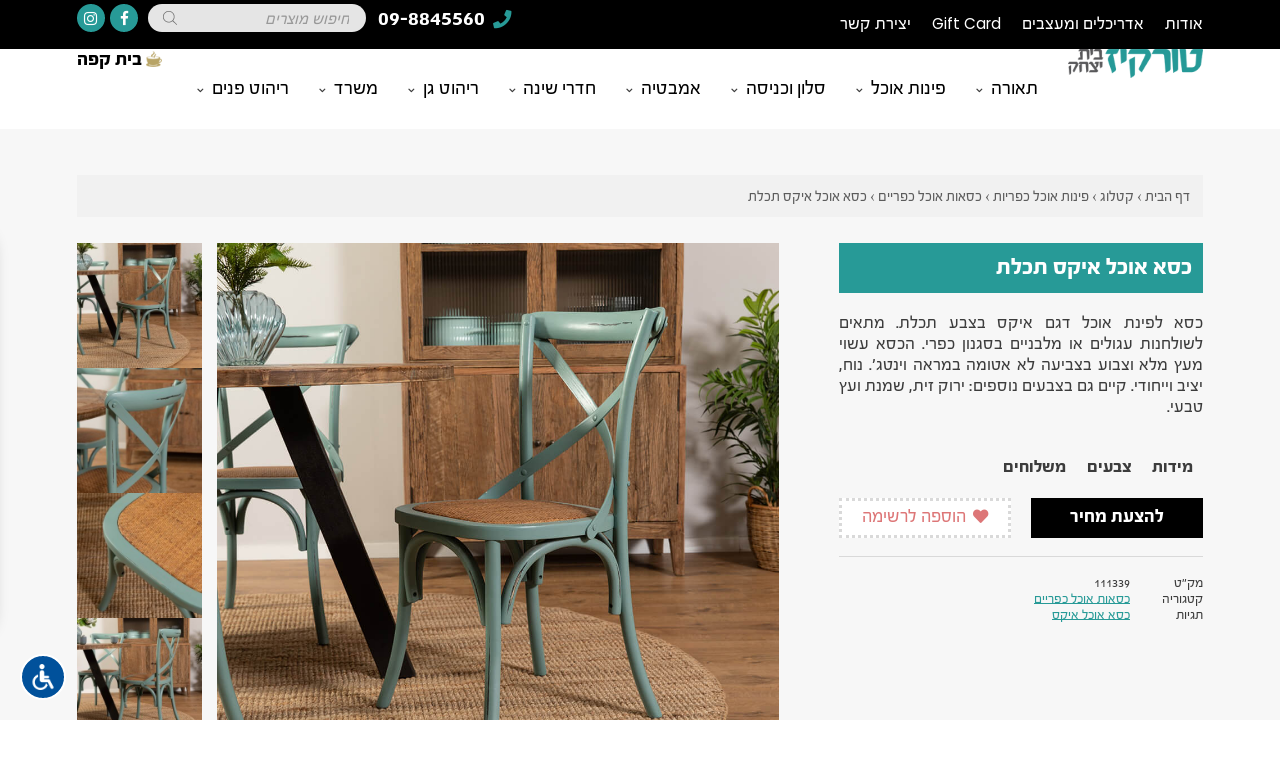

--- FILE ---
content_type: text/html; charset=UTF-8
request_url: https://www.turkiz.net/product/%D7%9B%D7%A1%D7%90-%D7%90%D7%95%D7%9B%D7%9C-%D7%90%D7%99%D7%A7%D7%A1-%D7%AA%D7%9B%D7%9C%D7%AA/
body_size: 43261
content:
<!DOCTYPE html>
<html dir="rtl" lang="he-IL">
<head><meta charset="UTF-8"><script>if(navigator.userAgent.match(/MSIE|Internet Explorer/i)||navigator.userAgent.match(/Trident\/7\..*?rv:11/i)){var href=document.location.href;if(!href.match(/[?&]nowprocket/)){if(href.indexOf("?")==-1){if(href.indexOf("#")==-1){document.location.href=href+"?nowprocket=1"}else{document.location.href=href.replace("#","?nowprocket=1#")}}else{if(href.indexOf("#")==-1){document.location.href=href+"&nowprocket=1"}else{document.location.href=href.replace("#","&nowprocket=1#")}}}}</script><script>(()=>{class RocketLazyLoadScripts{constructor(){this.v="1.2.6",this.triggerEvents=["keydown","mousedown","mousemove","touchmove","touchstart","touchend","wheel"],this.userEventHandler=this.t.bind(this),this.touchStartHandler=this.i.bind(this),this.touchMoveHandler=this.o.bind(this),this.touchEndHandler=this.h.bind(this),this.clickHandler=this.u.bind(this),this.interceptedClicks=[],this.interceptedClickListeners=[],this.l(this),window.addEventListener("pageshow",(t=>{this.persisted=t.persisted,this.everythingLoaded&&this.m()})),this.CSPIssue=sessionStorage.getItem("rocketCSPIssue"),document.addEventListener("securitypolicyviolation",(t=>{this.CSPIssue||"script-src-elem"!==t.violatedDirective||"data"!==t.blockedURI||(this.CSPIssue=!0,sessionStorage.setItem("rocketCSPIssue",!0))})),document.addEventListener("DOMContentLoaded",(()=>{this.k()})),this.delayedScripts={normal:[],async:[],defer:[]},this.trash=[],this.allJQueries=[]}p(t){document.hidden?t.t():(this.triggerEvents.forEach((e=>window.addEventListener(e,t.userEventHandler,{passive:!0}))),window.addEventListener("touchstart",t.touchStartHandler,{passive:!0}),window.addEventListener("mousedown",t.touchStartHandler),document.addEventListener("visibilitychange",t.userEventHandler))}_(){this.triggerEvents.forEach((t=>window.removeEventListener(t,this.userEventHandler,{passive:!0}))),document.removeEventListener("visibilitychange",this.userEventHandler)}i(t){"HTML"!==t.target.tagName&&(window.addEventListener("touchend",this.touchEndHandler),window.addEventListener("mouseup",this.touchEndHandler),window.addEventListener("touchmove",this.touchMoveHandler,{passive:!0}),window.addEventListener("mousemove",this.touchMoveHandler),t.target.addEventListener("click",this.clickHandler),this.L(t.target,!0),this.S(t.target,"onclick","rocket-onclick"),this.C())}o(t){window.removeEventListener("touchend",this.touchEndHandler),window.removeEventListener("mouseup",this.touchEndHandler),window.removeEventListener("touchmove",this.touchMoveHandler,{passive:!0}),window.removeEventListener("mousemove",this.touchMoveHandler),t.target.removeEventListener("click",this.clickHandler),this.L(t.target,!1),this.S(t.target,"rocket-onclick","onclick"),this.M()}h(){window.removeEventListener("touchend",this.touchEndHandler),window.removeEventListener("mouseup",this.touchEndHandler),window.removeEventListener("touchmove",this.touchMoveHandler,{passive:!0}),window.removeEventListener("mousemove",this.touchMoveHandler)}u(t){t.target.removeEventListener("click",this.clickHandler),this.L(t.target,!1),this.S(t.target,"rocket-onclick","onclick"),this.interceptedClicks.push(t),t.preventDefault(),t.stopPropagation(),t.stopImmediatePropagation(),this.M()}O(){window.removeEventListener("touchstart",this.touchStartHandler,{passive:!0}),window.removeEventListener("mousedown",this.touchStartHandler),this.interceptedClicks.forEach((t=>{t.target.dispatchEvent(new MouseEvent("click",{view:t.view,bubbles:!0,cancelable:!0}))}))}l(t){EventTarget.prototype.addEventListenerWPRocketBase=EventTarget.prototype.addEventListener,EventTarget.prototype.addEventListener=function(e,i,o){"click"!==e||t.windowLoaded||i===t.clickHandler||t.interceptedClickListeners.push({target:this,func:i,options:o}),(this||window).addEventListenerWPRocketBase(e,i,o)}}L(t,e){this.interceptedClickListeners.forEach((i=>{i.target===t&&(e?t.removeEventListener("click",i.func,i.options):t.addEventListener("click",i.func,i.options))})),t.parentNode!==document.documentElement&&this.L(t.parentNode,e)}D(){return new Promise((t=>{this.P?this.M=t:t()}))}C(){this.P=!0}M(){this.P=!1}S(t,e,i){t.hasAttribute&&t.hasAttribute(e)&&(event.target.setAttribute(i,event.target.getAttribute(e)),event.target.removeAttribute(e))}t(){this._(this),"loading"===document.readyState?document.addEventListener("DOMContentLoaded",this.R.bind(this)):this.R()}k(){let t=[];document.querySelectorAll("script[type=rocketlazyloadscript][data-rocket-src]").forEach((e=>{let i=e.getAttribute("data-rocket-src");if(i&&!i.startsWith("data:")){0===i.indexOf("//")&&(i=location.protocol+i);try{const o=new URL(i).origin;o!==location.origin&&t.push({src:o,crossOrigin:e.crossOrigin||"module"===e.getAttribute("data-rocket-type")})}catch(t){}}})),t=[...new Map(t.map((t=>[JSON.stringify(t),t]))).values()],this.T(t,"preconnect")}async R(){this.lastBreath=Date.now(),this.j(this),this.F(this),this.I(),this.W(),this.q(),await this.A(this.delayedScripts.normal),await this.A(this.delayedScripts.defer),await this.A(this.delayedScripts.async);try{await this.U(),await this.H(this),await this.J()}catch(t){console.error(t)}window.dispatchEvent(new Event("rocket-allScriptsLoaded")),this.everythingLoaded=!0,this.D().then((()=>{this.O()})),this.N()}W(){document.querySelectorAll("script[type=rocketlazyloadscript]").forEach((t=>{t.hasAttribute("data-rocket-src")?t.hasAttribute("async")&&!1!==t.async?this.delayedScripts.async.push(t):t.hasAttribute("defer")&&!1!==t.defer||"module"===t.getAttribute("data-rocket-type")?this.delayedScripts.defer.push(t):this.delayedScripts.normal.push(t):this.delayedScripts.normal.push(t)}))}async B(t){if(await this.G(),!0!==t.noModule||!("noModule"in HTMLScriptElement.prototype))return new Promise((e=>{let i;function o(){(i||t).setAttribute("data-rocket-status","executed"),e()}try{if(navigator.userAgent.indexOf("Firefox/")>0||""===navigator.vendor||this.CSPIssue)i=document.createElement("script"),[...t.attributes].forEach((t=>{let e=t.nodeName;"type"!==e&&("data-rocket-type"===e&&(e="type"),"data-rocket-src"===e&&(e="src"),i.setAttribute(e,t.nodeValue))})),t.text&&(i.text=t.text),i.hasAttribute("src")?(i.addEventListener("load",o),i.addEventListener("error",(function(){i.setAttribute("data-rocket-status","failed-network"),e()})),setTimeout((()=>{i.isConnected||e()}),1)):(i.text=t.text,o()),t.parentNode.replaceChild(i,t);else{const i=t.getAttribute("data-rocket-type"),s=t.getAttribute("data-rocket-src");i?(t.type=i,t.removeAttribute("data-rocket-type")):t.removeAttribute("type"),t.addEventListener("load",o),t.addEventListener("error",(i=>{this.CSPIssue&&i.target.src.startsWith("data:")?(console.log("WPRocket: data-uri blocked by CSP -> fallback"),t.removeAttribute("src"),this.B(t).then(e)):(t.setAttribute("data-rocket-status","failed-network"),e())})),s?(t.removeAttribute("data-rocket-src"),t.src=s):t.src="data:text/javascript;base64,"+window.btoa(unescape(encodeURIComponent(t.text)))}}catch(i){t.setAttribute("data-rocket-status","failed-transform"),e()}}));t.setAttribute("data-rocket-status","skipped")}async A(t){const e=t.shift();return e&&e.isConnected?(await this.B(e),this.A(t)):Promise.resolve()}q(){this.T([...this.delayedScripts.normal,...this.delayedScripts.defer,...this.delayedScripts.async],"preload")}T(t,e){var i=document.createDocumentFragment();t.forEach((t=>{const o=t.getAttribute&&t.getAttribute("data-rocket-src")||t.src;if(o&&!o.startsWith("data:")){const s=document.createElement("link");s.href=o,s.rel=e,"preconnect"!==e&&(s.as="script"),t.getAttribute&&"module"===t.getAttribute("data-rocket-type")&&(s.crossOrigin=!0),t.crossOrigin&&(s.crossOrigin=t.crossOrigin),t.integrity&&(s.integrity=t.integrity),i.appendChild(s),this.trash.push(s)}})),document.head.appendChild(i)}j(t){let e={};function i(i,o){return e[o].eventsToRewrite.indexOf(i)>=0&&!t.everythingLoaded?"rocket-"+i:i}function o(t,o){!function(t){e[t]||(e[t]={originalFunctions:{add:t.addEventListener,remove:t.removeEventListener},eventsToRewrite:[]},t.addEventListener=function(){arguments[0]=i(arguments[0],t),e[t].originalFunctions.add.apply(t,arguments)},t.removeEventListener=function(){arguments[0]=i(arguments[0],t),e[t].originalFunctions.remove.apply(t,arguments)})}(t),e[t].eventsToRewrite.push(o)}function s(e,i){let o=e[i];e[i]=null,Object.defineProperty(e,i,{get:()=>o||function(){},set(s){t.everythingLoaded?o=s:e["rocket"+i]=o=s}})}o(document,"DOMContentLoaded"),o(window,"DOMContentLoaded"),o(window,"load"),o(window,"pageshow"),o(document,"readystatechange"),s(document,"onreadystatechange"),s(window,"onload"),s(window,"onpageshow");try{Object.defineProperty(document,"readyState",{get:()=>t.rocketReadyState,set(e){t.rocketReadyState=e},configurable:!0}),document.readyState="loading"}catch(t){console.log("WPRocket DJE readyState conflict, bypassing")}}F(t){let e;function i(e){return t.everythingLoaded?e:e.split(" ").map((t=>"load"===t||0===t.indexOf("load.")?"rocket-jquery-load":t)).join(" ")}function o(o){function s(t){const e=o.fn[t];o.fn[t]=o.fn.init.prototype[t]=function(){return this[0]===window&&("string"==typeof arguments[0]||arguments[0]instanceof String?arguments[0]=i(arguments[0]):"object"==typeof arguments[0]&&Object.keys(arguments[0]).forEach((t=>{const e=arguments[0][t];delete arguments[0][t],arguments[0][i(t)]=e}))),e.apply(this,arguments),this}}o&&o.fn&&!t.allJQueries.includes(o)&&(o.fn.ready=o.fn.init.prototype.ready=function(e){return t.domReadyFired?e.bind(document)(o):document.addEventListener("rocket-DOMContentLoaded",(()=>e.bind(document)(o))),o([])},s("on"),s("one"),t.allJQueries.push(o)),e=o}o(window.jQuery),Object.defineProperty(window,"jQuery",{get:()=>e,set(t){o(t)}})}async H(t){const e=document.querySelector("script[data-webpack]");e&&(await async function(){return new Promise((t=>{e.addEventListener("load",t),e.addEventListener("error",t)}))}(),await t.K(),await t.H(t))}async U(){this.domReadyFired=!0;try{document.readyState="interactive"}catch(t){}await this.G(),document.dispatchEvent(new Event("rocket-readystatechange")),await this.G(),document.rocketonreadystatechange&&document.rocketonreadystatechange(),await this.G(),document.dispatchEvent(new Event("rocket-DOMContentLoaded")),await this.G(),window.dispatchEvent(new Event("rocket-DOMContentLoaded"))}async J(){try{document.readyState="complete"}catch(t){}await this.G(),document.dispatchEvent(new Event("rocket-readystatechange")),await this.G(),document.rocketonreadystatechange&&document.rocketonreadystatechange(),await this.G(),window.dispatchEvent(new Event("rocket-load")),await this.G(),window.rocketonload&&window.rocketonload(),await this.G(),this.allJQueries.forEach((t=>t(window).trigger("rocket-jquery-load"))),await this.G();const t=new Event("rocket-pageshow");t.persisted=this.persisted,window.dispatchEvent(t),await this.G(),window.rocketonpageshow&&window.rocketonpageshow({persisted:this.persisted}),this.windowLoaded=!0}m(){document.onreadystatechange&&document.onreadystatechange(),window.onload&&window.onload(),window.onpageshow&&window.onpageshow({persisted:this.persisted})}I(){const t=new Map;document.write=document.writeln=function(e){const i=document.currentScript;i||console.error("WPRocket unable to document.write this: "+e);const o=document.createRange(),s=i.parentElement;let n=t.get(i);void 0===n&&(n=i.nextSibling,t.set(i,n));const c=document.createDocumentFragment();o.setStart(c,0),c.appendChild(o.createContextualFragment(e)),s.insertBefore(c,n)}}async G(){Date.now()-this.lastBreath>45&&(await this.K(),this.lastBreath=Date.now())}async K(){return document.hidden?new Promise((t=>setTimeout(t))):new Promise((t=>requestAnimationFrame(t)))}N(){this.trash.forEach((t=>t.remove()))}static run(){const t=new RocketLazyLoadScripts;t.p(t)}}RocketLazyLoadScripts.run()})();</script>
	
	<meta name="viewport" content="width=device-width, initial-scale=1.0, viewport-fit=cover" />			<title>
			כסא אוכל איקס תכלת - כסאות אוכל כפריים - טורקיז בית יצחק		</title><link rel="preload" as="style" href="https://fonts.googleapis.com/css?family=Poppins%3A100%2C100italic%2C200%2C200italic%2C300%2C300italic%2C400%2C400italic%2C500%2C500italic%2C600%2C600italic%2C700%2C700italic%2C800%2C800italic%2C900%2C900italic%7CRoboto%3A100%2C100italic%2C200%2C200italic%2C300%2C300italic%2C400%2C400italic%2C500%2C500italic%2C600%2C600italic%2C700%2C700italic%2C800%2C800italic%2C900%2C900italic&#038;subset=hebrew&#038;display=swap" /><link rel="stylesheet" href="https://fonts.googleapis.com/css?family=Poppins%3A100%2C100italic%2C200%2C200italic%2C300%2C300italic%2C400%2C400italic%2C500%2C500italic%2C600%2C600italic%2C700%2C700italic%2C800%2C800italic%2C900%2C900italic%7CRoboto%3A100%2C100italic%2C200%2C200italic%2C300%2C300italic%2C400%2C400italic%2C500%2C500italic%2C600%2C600italic%2C700%2C700italic%2C800%2C800italic%2C900%2C900italic&#038;subset=hebrew&#038;display=swap" media="print" onload="this.media='all'" /><noscript><link rel="stylesheet" href="https://fonts.googleapis.com/css?family=Poppins%3A100%2C100italic%2C200%2C200italic%2C300%2C300italic%2C400%2C400italic%2C500%2C500italic%2C600%2C600italic%2C700%2C700italic%2C800%2C800italic%2C900%2C900italic%7CRoboto%3A100%2C100italic%2C200%2C200italic%2C300%2C300italic%2C400%2C400italic%2C500%2C500italic%2C600%2C600italic%2C700%2C700italic%2C800%2C800italic%2C900%2C900italic&#038;subset=hebrew&#038;display=swap" /></noscript><style id="rocket-critical-css">ul{box-sizing:border-box}:root{--wp--preset--font-size--normal:16px;--wp--preset--font-size--huge:42px}.screen-reader-text{clip:rect(1px,1px,1px,1px);word-wrap:normal!important;border:0;-webkit-clip-path:inset(50%);clip-path:inset(50%);height:1px;margin:-1px;overflow:hidden;padding:0;position:absolute;width:1px}:root{--woocommerce:#7F54B3;--wc-green:#7ad03a;--wc-red:#a00;--wc-orange:#ffba00;--wc-blue:#2ea2cc;--wc-primary:#7F54B3;--wc-primary-text:white;--wc-secondary:#e9e6ed;--wc-secondary-text:#515151;--wc-highlight:#b3af54;--wc-highligh-text:white;--wc-content-bg:#fff;--wc-subtext:#767676}.yith-wcwl-add-to-wishlist a.add_to_wishlist>img{max-width:32px;display:inline-block;margin-right:10px}.yith-wcwl-add-to-wishlist{margin-top:10px}.yith-wcwl-add-button>a i{margin-right:10px}.yith-wcwl-add-button a.add_to_wishlist{margin:0;box-shadow:none;text-shadow:none}.yith-wcwl-add-to-wishlist .ajax-loading{box-shadow:none!important;-moz-box-shadow:none!important;-webkit-box-shadow:none!important;display:inline!important;margin-left:5px;vertical-align:middle;visibility:hidden;width:16px!important;height:16px!important}.wpcf7 .screen-reader-response{position:absolute;overflow:hidden;clip:rect(1px,1px,1px,1px);clip-path:inset(50%);height:1px;width:1px;margin:-1px;padding:0;border:0;word-wrap:normal!important}.wpcf7 form .wpcf7-response-output{margin:2em 0.5em 1em;padding:0.2em 1em;border:2px solid #00a0d2}.wpcf7 form.init .wpcf7-response-output{display:none}.wpcf7-form-control-wrap{position:relative}.wpcf7-list-item{display:inline-block;margin:0 0 0 1em}.wpcf7-list-item-label::before,.wpcf7-list-item-label::after{content:" "}.wpcf7 input[type="email"],.wpcf7 input[type="tel"]{direction:ltr}.wpcf7-list-item{margin:0 1em 0 0}#url_acs_trigger{position:fixed;z-index:1000;bottom:20px;left:20px}#url_acs_trigger .icon{background-color:#01519B;border:2px solid #FFF;border-radius:50%;margin:0 auto 0 0;width:46px;height:46px;padding:8px}#url_acs_trigger .icon img{width:100%;height:auto;display:block}#url_acs_wrapper{position:fixed;z-index:1000;display:inline-block;max-width:310px;left:0;bottom:86px;background-color:#FFFFFF;border-radius:0 20px 20px 0;-webkit-transform:translateX(-105%);transform:translateX(-105%);font-size:19px;font-weight:500;-webkit-box-shadow:1px 0px 15px 1px rgba(0,0,0,0.25);box-shadow:1px 0px 15px 1px rgba(0,0,0,0.25)}#url_acs_wrapper .actions,#url_acs_wrapper .other{padding:4px 8px}#url_acs_wrapper .actions>div,#url_acs_wrapper .other>div{margin:5px 0;display:-webkit-box;display:-ms-flexbox;display:flex;padding:6px 10px;border-radius:9px}#url_acs_wrapper .actions>div>div{display:-webkit-box;display:-ms-flexbox;display:flex;-webkit-box-align:center;-ms-flex-align:center;align-items:center}#url_acs_wrapper .actions>div>div.icon{margin:0 0 0 8px}#url_acs_wrapper .actions>div>div.icon img{width:26px;height:auto}#url_acs_wrapper .other{border-top:1px solid #d3d3d3}:root{--woocommerce:#7F54B3;--wc-green:#7ad03a;--wc-red:#a00;--wc-orange:#ffba00;--wc-blue:#2ea2cc;--wc-primary:#7F54B3;--wc-primary-text:white;--wc-secondary:#e9e6ed;--wc-secondary-text:#515151;--wc-highlight:#b3af54;--wc-highligh-text:white;--wc-content-bg:#fff;--wc-subtext:#767676}.woocommerce img,.woocommerce-page img{height:auto;max-width:100%}.woocommerce div.product div.summary,.woocommerce-page div.product div.summary{float:left;width:48%;clear:none}:root{--woocommerce:#7F54B3;--wc-green:#7ad03a;--wc-red:#a00;--wc-orange:#ffba00;--wc-blue:#2ea2cc;--wc-primary:#7F54B3;--wc-primary-text:white;--wc-secondary:#e9e6ed;--wc-secondary-text:#515151;--wc-highlight:#b3af54;--wc-highligh-text:white;--wc-content-bg:#fff;--wc-subtext:#767676}.screen-reader-text{clip:rect(1px,1px,1px,1px);height:1px;overflow:hidden;position:absolute!important;width:1px;word-wrap:normal!important}.clear{clear:both}.woocommerce .quantity .qty{width:3.631em;text-align:center}.woocommerce div.product{margin-bottom:0;position:relative}.woocommerce div.product div.summary{margin-bottom:2em}.woocommerce div.product form.cart{margin-bottom:2em}.woocommerce div.product form.cart::after,.woocommerce div.product form.cart::before{content:" ";display:table}.woocommerce div.product form.cart::after{clear:both}.woocommerce div.product form.cart div.quantity{float:right;margin:0 0 0 4px}*{box-sizing:border-box}html{font-size:1vw}body{font-family:"fbreforma",Sans-serif;color:#3C3C3C;overflow-x:hidden}html,body{margin:0;direction:rtl}.mobile{display:none}@media (max-width:1023px){.mobile{display:block}}#cover{position:fixed;display:none;height:100%;width:100%;top:0;left:0;background:#fff;z-index:99}#overlay{position:fixed;display:none;top:0;left:0;right:0;bottom:0;background-color:rgba(0,0,0,0.84);z-index:99}.toccido{font-family:"fbreforma",Sans-serif}header{position:sticky;width:100%;top:0;z-index:999}div.section{padding:3.6rem 6rem;font-size:1.4rem}@media (max-width:1023px){div.section{font-size:5.2rem;padding:7.2rem 6rem}}div.section.product-details{background-color:#F7F7F7}@media (max-width:1023px){div.section.product-details{padding:3.6rem 6rem 7.2rem}}div.section.product-details .mobile-sku{display:none}@media (max-width:1023px){div.section.product-details .mobile-sku{display:inline-block;font-size:70%}}h2{font-size:1.7rem}h3{font-size:1.7rem}@media (max-width:1023px){h3{font-size:5.5rem}}.fas{font-family:"FontAwesome";font-style:normal;font-weight:normal;font-size:80%;margin-left:0.2rem}.tooltip{position:absolute;background:#000000;left:50%;transform:translateX(-50%);bottom:3.2rem;white-space:nowrap;border-radius:3px;font-size:1.2rem;color:#ffffff;padding:2px 10px 5px;visibility:hidden;opacity:0;backface-visibility:hidden}.tooltip:after{top:100%;left:50%;border:solid transparent;content:" ";height:0;width:0;position:absolute;border-color:rgba(0,0,0,0);border-top-color:#000000;border-width:5px;margin-left:-5px}.flex-items{display:flex;justify-content:space-between;flex-wrap:wrap}.flex-items>div{width:25%}.flex-items>div.w20{width:20%}.flex-items>div.w35{width:35%}.flex-items>div.w35.s30{width:calc(35% - 30px)}.flex-items>div.w65{width:65%}.flex-items>div.w65.s30{width:calc(65% - 30px)}.flex-items>div.w80{width:80%}.flex-items>div.w100{width:100%}@media (max-width:1023px){.flex-items>div{width:100%!important}}.flex-items .label{font-weight:bold;color:#279A97}.product-box .btn.half-red{display:none}.product-box .product-image .overlay-buttons .button{position:relative;top:110px;width:2.7rem;height:2.7rem;padding:0.4rem;background:#E4E4E4}.product-box .product-image .overlay-buttons .button.active{background:#279A97}.product-box .product-image .overlay-buttons .button.active img.icon{filter:invert(1)}.product-box .product-image .overlay-buttons .button img{width:100%;height:auto}.product-box a{text-decoration:none;color:initial;display:block}.color-title{background:#279A97;padding:0.9rem;color:#FFFFFF;font-weight:600;font-family:"fbreforma",Sans-serif;margin-bottom:1.5rem}@media (max-width:1023px){.color-title{padding:3rem 2.6rem 2.6rem;margin-bottom:3.5rem}}.color-title h2{margin:0}.color-title h2{font-size:1.9rem}@media (max-width:1023px){.color-title h2{font-size:6.4rem}}.accordion-tabs{width:100%;margin:1.4rem 0}@media (max-width:1023px){.accordion-tabs{margin:4rem 0}}.accordion-tabs ul.tabs{margin:0;padding:0;list-style:none}.accordion-tabs ul.tabs li{display:inline-block;padding:0.1rem 0.8rem 0.3rem;font-weight:bold}@media (max-width:1023px){.accordion-tabs ul.tabs li{padding:0.1rem 2.8rem 0.3rem}}.accordion-tabs .tabs-content{overflow:hidden;position:relative}.accordion-tabs .tab-content{position:absolute;width:100%;top:0;left:0;visibility:hidden;opacity:0;padding:1.4rem 0;margin-top:0;border-top:1px solid #D9D9D9;border-bottom:1px solid #D9D9D9;text-align:justify;overflow:hidden}@media (max-width:1023px){.accordion-tabs .tab-content{padding:2.4rem 0;min-height:25rem}}@media (max-width:1023px){div.product-details .flex-items{flex-direction:column-reverse}}.contact-section .flex-items{flex-direction:initial!important}.contact-section .flex-items>div:not(:last-of-type){margin-bottom:0.38rem}@media (max-width:1023px){.contact-section .flex-items>div:not(:last-of-type){margin-bottom:5px}}.product-buttons{display:flex;flex-wrap:wrap;justify-content:space-between}.product-buttons>div{margin-bottom:0}@media (max-width:1023px){.product-buttons>div{margin-bottom:3rem}}.product-buttons .form-button{width:calc(50% - 10px)}@media (max-width:1023px){.product-buttons .form-button{width:100%;order:1}}.product-buttons .whatsapp-button{display:none}@media (max-width:1023px){.product-buttons .whatsapp-button{display:block;width:calc(50% - 1.5rem);order:4}}.product-buttons .wishlist-button{width:calc(50% - 10px)}@media (max-width:1023px){.product-buttons .wishlist-button{width:calc(50% - 1.5rem);order:3}}.product-buttons .product-form{width:100%;margin-top:1.5rem}@media (max-width:1023px){.product-buttons .product-form{margin-top:-3rem;order:2}}.btn{background:#000000;padding:0.4rem 0.8rem 0.6rem;font-size:1.5rem;font-family:"fbreforma",Sans-serif;border:0;border-radius:0!important;height:100%;color:#FFFFFF;outline:none;text-align:center;text-decoration:none}@media (max-width:1023px){.btn{padding:2rem 2rem 2.4rem;font-size:5.5rem}}.btn.no-icon i{display:none}@media (max-width:1023px){.btn.no-icon i{display:inline-block}}.btn.bold{font-weight:bold}.btn.full{display:block;width:100%}.btn.green{background:#057F08}.btn.half-red{background:#FFFFFF;color:#DD7677;border:3px dotted #D9D9D9}.yith-wcwl-wishlistexistsbrowse .btn.half-red,.yith-wcwl-wishlistaddedbrowse .btn.half-red{background:#DD7677;color:#FFFFFF;border:3px dotted #DD7677!important}@media (max-width:1023px){.yith-wcwl-wishlistexistsbrowse .btn.half-red,.yith-wcwl-wishlistaddedbrowse .btn.half-red{border-width:1px!important}}@media (max-width:1023px){.btn.half-red{border-width:2px!important}}.btn.more-from-category{display:none}@media (max-width:1023px){.btn.more-from-category{display:inline-block;right:50%;position:relative;padding:2rem 4rem 2.4rem;transform:translateX(50%);margin:2rem auto 0 auto}}.btn.open-form{overflow:hidden}@media (min-width:1024px){.btn.open-form{padding:0.4rem 0 0.6rem}}.btn.open-form div{white-space:nowrap;position:relative}@media (min-width:1024px){.btn.open-form:not(.active) div:after{content:"לחצו כאן!";position:absolute;top:50%;left:50%;width:100%;transform:translate(-150%,-50%)}}.product-details .product-meta a{color:#279A97;text-decoration:none;position:relative}.product-details .product-meta a:after{content:"";border-bottom:1px solid #279A97;width:100%;position:absolute;right:0;bottom:2px}.product-description{line-height:1.2;text-align:justify;font-family:"fbreforma",Sans-serif}.product-description p{margin-bottom:0}.product-meta{margin:1.4rem 0;padding:1.4rem 0;border-top:1px solid #D9D9D9;line-height:1.2;font-size:1.1rem}.product-form{display:none}p#breadcrumbs{background:#F1F1F1;padding:1rem;margin-bottom:2rem;font-size:1.2rem;color:#5C5C5C}p#breadcrumbs a{text-decoration:none;color:#5C5C5C}.product-gallery{display:flex;position:relative;overflow:hidden;direction:ltr;width:60%}@media (max-width:1023px){.product-gallery{flex-direction:column-reverse}}.product-gallery img{display:block!important;margin:0 auto 0 0}.product-gallery .image-carousel{width:80%}.product-gallery .image-nav{width:20%;padding-right:1.2rem}@media (max-width:1023px){.product-gallery .image-nav{display:none!important}}@media (max-width:1023px){.product-gallery.has_thumbnails .image-nav{display:block!important}}@media (max-width:1023px){.product-gallery .image-carousel,.product-gallery .image-nav{width:100%;padding-top:0;padding-right:0}}@media (max-width:1023px){.product-gallery .image-nav{padding-top:1.6rem}}.dimensions-table{border-collapse:collapse;border-spacing:0}.dimensions-table td{white-space:nowrap;padding-left:1.4em}.dimensions-table td span{font-size:80%}.dimensions-table td.label{font-size:1.2rem}@media (max-width:1023px){.dimensions-table td.label{font-size:4.8rem}}.dimensions-table td.border-right{position:relative}.dimensions-table td.border-right:before{content:"";border-right:1px solid #D9D9D9;position:absolute;right:-0.7em;height:100%}.contact-section form{position:relative}.contact-section .mail-ok-message{font-size:1.4rem}@media (max-width:1023px){.contact-section .mail-ok-message{font-size:5rem}}.contact-section.with-checkmark .mail-ok-message{position:relative;background:#EEEEEE;text-align:center;padding:3rem 0 4rem;top:65%}@media (max-width:1023px){.contact-section.with-checkmark .mail-ok-message{padding:3rem 0 10rem}}.contact-section.with-checkmark .mail-ok-message .message{width:100%;position:absolute;margin-top:-1rem;z-index:99;color:#279A97;font-weight:bold}.contact-section input:not([type=checkbox]):not([type=radio]):not([type=submit]),.contact-section textarea{display:block;width:100%;border-radius:0;font-family:"fbreforma",Sans-serif;padding:0.6em 0.5rem 0.5em;font-size:1.2rem;appearance:none;-webkit-appearance:none;-moz-appearance:none;direction:rtl;background:#FFFFFF;border:1px solid #efefef;color:#54595f;outline:none}@media (max-width:1023px){.contact-section input:not([type=checkbox]):not([type=radio]):not([type=submit]),.contact-section textarea{padding:2rem;font-size:5rem}}.contact-section textarea{height:5rem;resize:none;line-height:1.5;padding:0.2rem 0.5rem}@media (max-width:1023px){.contact-section textarea{height:22rem;padding:0.6rem 2rem}}.contact-section input[type=submit]{display:block;font-family:"fbreforma",Sans-serif;width:initial;margin:0 auto;padding:0.6em 1.8rem 0.5em;font-size:1.2rem;font-weight:bold;background:#279A97;color:#FFFFFF;border:0;outline:none}@media (max-width:1023px){.contact-section input[type=submit]{padding:2rem 6rem;font-size:4.2rem}}.contact-section label{display:none!important}.contact-section p{margin:0!important}.contact-section .show_label label{display:block!important;font-size:1.2rem}@media (max-width:1023px){.contact-section .show_label label{font-size:4rem}}.contact-section span.wpcf7-list-item{margin:0!important}.contact-section .mail-error-message{display:none;font-weight:bold;color:#D2827F;font-size:1.4rem}@media (max-width:1023px){.contact-section .mail-error-message{font-size:4.6rem}}.contact-section .mail-ok-message{display:none}.product-form .contact-section .flex-items{background:#EEEEEE;padding:1.4rem;margin-bottom:1.4rem}.product-form .contact-section .flex-items>div:not(:last-of-type){margin-bottom:0.38rem}@media (max-width:1023px){.product-form .contact-section .flex-items>div:not(:last-of-type){margin-bottom:1.5rem}}.product-form .contact-section .flex-items>div:last-of-type{margin-top:0.4rem}@media (max-width:1023px){.product-form .contact-section .flex-items{padding:4rem 1.4rem}}#top-header-left>div{float:left;position:relative;font-family:"fbreforma",Sans-serif}#top-header-left .phone{color:#FFFFFF;font-size:1.8rem;font-weight:bold;height:2.6rem;white-space:nowrap}#top-header-left .phone span{position:absolute;top:50%;left:0;transform:translateY(-50%)}#top-header-left .phone i{color:#279A97;position:relative;top:0.1rem}#top-header-left .search{margin-top:0.2rem}#top-header-left .search input[type=search]{background:#E5E5E5;border-radius:50px;font-family:"fbreforma",Sans-serif;width:17rem;height:2.2rem;margin-right:0.8rem;font-size:1.3rem;border:0;padding:0.6rem 1.3rem 0.5rem;outline:none}#top-header-left .social-buttons>div{float:left;margin-top:0.2rem;margin-right:0.8rem;background:#279A97;border-radius:50%;height:2.2rem;width:2.2rem;position:relative;overflow:hidden}#top-header-left .social-buttons>div:first-of-type{margin-right:0.4rem}#top-header-left .social-buttons>div:before,#top-header-left .social-buttons>div:after{position:absolute;color:#FFFFFF;font-size:1.2rem;font-family:"FontAwesome";top:50%;transform:translate(-50%,-50%)}#top-header-left .social-buttons>div:before{left:-150%}#top-header-left .social-buttons>div:after{left:50%}#top-header-left .social-buttons .facebook:before,#top-header-left .social-buttons .facebook:after{content:"\f09a"}#top-header-left .social-buttons .instagram:before,#top-header-left .social-buttons .instagram:after{content:"\f16d"}#top-header-left .social-buttons a{position:absolute;top:0;right:0;bottom:0;left:0}#search-close{display:none;position:absolute;bottom:4rem;color:#FFFFFF;font-size:6rem;width:100%;text-align:center}.yith-wcwl-add-button>a i{margin-right:0!important}.woocommerce div.product:not(.elementor){overflow:hidden}.content-area div.type-product{display:none}.product-gallery{display:flex;overflow:hidden;direction:ltr;width:100%}.product-gallery img{display:block!important}.image-carousel{width:80%}.image-nav{width:20%;padding-right:1.2rem}@media screen and (max-width:1023px){.product-gallery{flex-direction:column-reverse}.image-carousel,.image-nav{width:100%;padding-top:1.6rem;padding-right:0}}.yith-wcwl-add-to-wishlist{margin-top:0!important}.section.product-details .yith-wcwl-add-to-wishlist div.button{display:none}.st-menu{width:100%;text-align:center}.st-menu ul{text-align:right;list-style:none;padding:0;margin:0}.st-menu>ul{display:flex;justify-content:center}.st-menu>ul>li{margin-left:30px;font-size:1.6rem;padding:1.2em 0;border-style:solid;border-width:4px 0;border-color:transparent}.st-menu>ul>li.has-sub-menu:not(.has-mega-menu){position:relative}.st-menu>ul>li.has-sub-menu:after{content:"\f107";font-family:"FontAwesome";font-size:.8rem;font-weight:bold;margin-top:-.3rem;margin-right:.3rem}.st-menu>ul>li:last-of-type{margin-left:0}.st-menu>ul>li .sub-menu-wrapper{position:absolute;right:0;left:0;top:100%;width:100%;visibility:hidden;opacity:0;transform:scale(.9);z-index:99}.st-menu>ul>li.has-sub-menu:not(.has-mega-menu) .sub-menu-wrapper{top:calc(100% + 4px);width:15rem}.st-menu>ul>li .sub-menu{display:grid;grid-template-columns:repeat(5,1fr);column-gap:2.25rem;color:#000000;overflow:hidden;background:#FFFFFF;font-size:1.3rem;padding:2rem 6rem;-webkit-box-shadow:0px 0px 20px 2px rgba(0,0,0,0.1);-moz-box-shadow:0px 0px 20px 2px rgba(0,0,0,0.1);box-shadow:0px 0px 20px 2px rgba(0,0,0,0.1)}.st-menu>ul>li.has-sub-menu:not(.has-mega-menu) .sub-menu{display:block;grid-template-columns:none;padding:0}.st-menu>ul>li .sub-menu .column ul{width:100%}.st-menu>ul>li .sub-menu .column li{padding:3px 0 3px 6px}.st-menu>ul>li.has-sub-menu:not(.has-mega-menu) .sub-menu .column li{padding:0}.st-menu a{text-decoration:none}.st-menu>ul>li>a{color:#000000}.st-menu>ul>li .sub-menu .column li a{color:#777777;width:100%;display:inline-block}.st-menu>ul>li.has-sub-menu:not(.has-mega-menu) .sub-menu .column a{padding:.6rem 1rem}@media (max-width:1023px){div.product-details .flex-items .product-meta{display:none}div.product-details .flex-items .w35{padding-top:6rem}header .mobile .container{position:relative;background:#000000;color:#FFFFFF;font-size:6rem;overflow:hidden;display:flex}header .mobile .container>.logo{position:relative;width:60%}header .mobile .container>.logo>a{position:absolute;top:53%;right:14rem;display:block;width:60%;transform:translateY(-50%)}header .mobile .container>.logo>a img{display:block;width:100%}header .mobile .container>.icons{flex:1;text-align:center;display:flex}header .mobile .container>.icons>a{flex:1}header .mobile .container>.icons>a>div{padding:4rem 0}header .mobile .container>.icons>a>div>img{display:block;margin:0 auto;width:48%}header .mobile .search{display:none;padding:5rem}header .mobile .search .dgwt-wcas-sf-wrapp input[type=search].dgwt-wcas-search-input{border-width:1px 0;border-radius:0}header .mobile .search{display:none;padding:5rem}#menu-trigger{display:block;position:absolute;top:50%;transform:translateY(-50%);right:3rem;z-index:99999}#menu-trigger .hamburger .line{width:7rem;height:.5rem;background-color:#FFFFFF;border-radius:0;display:block;margin:1.3rem auto}header .mobile .wishlist-counter{position:relative}header .mobile .wishlist-counter span{position:absolute!important;top:5.8rem;right:1.8rem;font-size:3rem;display:inline-block;width:4.4rem;height:4.4rem;line-height:4.8rem;text-align:center;background:#279A97;color:#FFFFFF;border-radius:50%}nav#mobile-menu{display:none;border-bottom:1px solid #CECECE}nav#mobile-menu a{color:#000000;text-decoration:none;width:100%;display:inline-block}nav#mobile-menu ul{list-style:none;padding:0;margin:0}nav#mobile-menu ul li{border-top:1px solid #CECECE}nav#mobile-menu>ul>li:first-of-type a:before{content:url('/wp-content/uploads/2019/02/coffee-cup-icon.png');margin-left:2rem;vertical-align:middle}nav#mobile-menu ul>li>ul{display:none}nav#mobile-menu .has-sub-menu>div{position:relative}nav#mobile-menu .has-sub-menu>div:after{content:"\f107";font-family:"FontAwesome";position:absolute;color:#279A97;top:50%;left:2rem;transform:translateY(-50%)}nav#mobile-menu>ul>li{background:#FFFFFF;font-size:6rem}nav#mobile-menu>ul>li>div{padding:2rem 4rem;font-weight:bold}nav#mobile-menu>ul>li>ul>li{background:#F8F8F8;font-size:5rem}nav#mobile-menu>ul>li>ul>li>div{padding:2rem 7rem}}.check_mark{width:80px;height:130px;margin:0 auto}.check_mark *{box-sizing:content-box!important}.hide{display:none}.sa-icon{width:80px;height:80px;border:4px solid gray;-webkit-border-radius:40px;border-radius:40px;border-radius:50%;margin:20px auto;padding:0;position:relative;box-sizing:content-box}.sa-icon.sa-success{border-color:#b3b3b3}.sa-icon.sa-success::before,.sa-icon.sa-success::after{content:'';-webkit-border-radius:40px;border-radius:40px;border-radius:50%;position:absolute;width:60px;height:120px;background:#EEEEEE;-webkit-transform:rotate(45deg);transform:rotate(45deg)}.sa-icon.sa-success::before{-webkit-border-radius:120px 0 0 120px;border-radius:120px 0 0 120px;top:-7px;left:-33px;-webkit-transform:rotate(-45deg);transform:rotate(-45deg);-webkit-transform-origin:60px 60px;transform-origin:60px 60px}.sa-icon.sa-success::after{-webkit-border-radius:0 120px 120px 0;border-radius:0 120px 120px 0;top:-11px;left:30px;-webkit-transform:rotate(-45deg);transform:rotate(-45deg);-webkit-transform-origin:0px 60px;transform-origin:0px 60px}.sa-icon.sa-success .sa-placeholder{width:80px;height:80px;border:4px solid rgba(179,179,179,.5);-webkit-border-radius:40px;border-radius:40px;border-radius:50%;box-sizing:content-box;position:absolute;left:-4px;top:-4px;z-index:2}.sa-icon.sa-success .sa-fix{width:5px;height:90px;background-color:#EEEEEE;position:absolute;left:28px;top:8px;z-index:1;-webkit-transform:rotate(-45deg);transform:rotate(-45deg)}.sa-icon.sa-success.animate::after{-webkit-animation:rotatePlaceholder 4.25s ease-in;animation:rotatePlaceholder 4.25s ease-in}.sa-icon.sa-success{border-color:transparent\9}.sa-icon.sa-success .sa-line.sa-tip{-ms-transform:rotate(45deg) \9}.sa-icon.sa-success .sa-line.sa-long{-ms-transform:rotate(-45deg) \9}.animateSuccessTip{-webkit-animation:animateSuccessTip 0.75s;animation:animateSuccessTip 0.75s}.animateSuccessLong{-webkit-animation:animateSuccessLong 0.75s;animation:animateSuccessLong 0.75s}@-webkit-keyframes animateSuccessLong{0%{width:0;right:46px;top:54px}65%{width:0;right:46px;top:54px}84%{width:55px;right:0px;top:35px}100%{width:47px;right:8px;top:38px}}@-webkit-keyframes animateSuccessTip{0%{width:0;left:1px;top:19px}54%{width:0;left:1px;top:19px}70%{width:50px;left:-8px;top:37px}84%{width:17px;left:21px;top:48px}100%{width:25px;left:14px;top:45px}}@keyframes animateSuccessTip{0%{width:0;left:1px;top:19px}54%{width:0;left:1px;top:19px}70%{width:50px;left:-8px;top:37px}84%{width:17px;left:21px;top:48px}100%{width:25px;left:14px;top:45px}}@keyframes animateSuccessLong{0%{width:0;right:46px;top:54px}65%{width:0;right:46px;top:54px}84%{width:55px;right:0px;top:35px}100%{width:47px;right:8px;top:38px}}.sa-icon.sa-success .sa-line{height:5px;background-color:#b3b3b3;display:block;border-radius:2px;position:absolute;z-index:2}.sa-icon.sa-success .sa-line.sa-tip{width:25px;left:14px;top:46px;-webkit-transform:rotate(45deg);transform:rotate(45deg)}.sa-icon.sa-success .sa-line.sa-long{width:47px;right:8px;top:38px;-webkit-transform:rotate(-45deg);transform:rotate(-45deg)}@-webkit-keyframes rotatePlaceholder{0%{transform:rotate(-45deg);-webkit-transform:rotate(-45deg)}5%{transform:rotate(-45deg);-webkit-transform:rotate(-45deg)}12%{transform:rotate(-405deg);-webkit-transform:rotate(-405deg)}100%{transform:rotate(-405deg);-webkit-transform:rotate(-405deg)}}@keyframes rotatePlaceholder{0%{transform:rotate(-45deg);-webkit-transform:rotate(-45deg)}5%{transform:rotate(-45deg);-webkit-transform:rotate(-45deg)}12%{transform:rotate(-405deg);-webkit-transform:rotate(-405deg)}100%{transform:rotate(-405deg);-webkit-transform:rotate(-405deg)}}#top-message{padding:.5em 1em;font-size:1.6rem;position:relative;text-align:center}@media (max-width:1023px){#top-message{padding:.5em .4em;font-size:5rem}}@font-face{font-display:swap;font-family:eicons;src:url(https://www.turkiz.net/wp-content/plugins/elementor/assets/lib/eicons/fonts/eicons.eot?5.23.0);src:url(https://www.turkiz.net/wp-content/plugins/elementor/assets/lib/eicons/fonts/eicons.eot?5.23.0#iefix) format("embedded-opentype"),url(https://www.turkiz.net/wp-content/plugins/elementor/assets/lib/eicons/fonts/eicons.woff2?5.23.0) format("woff2"),url(https://www.turkiz.net/wp-content/plugins/elementor/assets/lib/eicons/fonts/eicons.woff?5.23.0) format("woff"),url(https://www.turkiz.net/wp-content/plugins/elementor/assets/lib/eicons/fonts/eicons.ttf?5.23.0) format("truetype"),url(https://www.turkiz.net/wp-content/plugins/elementor/assets/lib/eicons/fonts/eicons.svg?5.23.0#eicon) format("svg");font-weight:400;font-style:normal}[class*=" eicon-"]{display:inline-block;font-family:eicons;font-size:inherit;font-weight:400;font-style:normal;font-variant:normal;line-height:1;text-rendering:auto;-webkit-font-smoothing:antialiased;-moz-osx-font-smoothing:grayscale}.eicon-menu-bar:before{content:"\e816"}.eicon-close:before{content:"\e87f"}.elementor-screen-only,.screen-reader-text{position:absolute;top:-10000em;width:1px;height:1px;margin:-1px;padding:0;overflow:hidden;clip:rect(0,0,0,0);border:0}.elementor *,.elementor :after,.elementor :before{box-sizing:border-box}.elementor a{box-shadow:none;text-decoration:none}.elementor img{height:auto;max-width:100%;border:none;border-radius:0;box-shadow:none}.elementor .elementor-widget:not(.elementor-widget-text-editor):not(.elementor-widget-theme-post-content) figure{margin:0}.elementor-element{--flex-direction:initial;--flex-wrap:initial;--justify-content:initial;--align-items:initial;--align-content:initial;--gap:initial;--flex-basis:initial;--flex-grow:initial;--flex-shrink:initial;--order:initial;--align-self:initial;flex-basis:var(--flex-basis);flex-grow:var(--flex-grow);flex-shrink:var(--flex-shrink);order:var(--order);align-self:var(--align-self)}:root{--page-title-display:block}.elementor-section{position:relative}.elementor-section .elementor-container{display:flex;margin-right:auto;margin-left:auto;position:relative}@media (max-width:1024px){.elementor-section .elementor-container{flex-wrap:wrap}}.elementor-section.elementor-section-boxed>.elementor-container{max-width:1140px}.elementor-widget-wrap{position:relative;width:100%;flex-wrap:wrap;align-content:flex-start}.elementor:not(.elementor-bc-flex-widget) .elementor-widget-wrap{display:flex}.elementor-widget-wrap>.elementor-element{width:100%}.elementor-widget{position:relative}.elementor-widget:not(:last-child){margin-bottom:20px}.elementor-column{position:relative;min-height:1px;display:flex}.elementor-column-gap-default>.elementor-column>.elementor-element-populated{padding:10px}@media (min-width:768px){.elementor-column.elementor-col-33{width:33.333%}.elementor-column.elementor-col-50{width:50%}.elementor-column.elementor-col-100{width:100%}}@media (max-width:767px){.elementor-column{width:100%}}.e-con{--border-radius:0;--border-block-start-width:0px;--border-inline-end-width:0px;--border-block-end-width:0px;--border-inline-start-width:0px;--border-style:initial;--border-color:initial;--container-widget-height:initial;--container-widget-flex-grow:0;--container-widget-align-self:initial;--content-width:min(100%,var(--container-max-width,1140px));--width:100%;--min-height:initial;--height:auto;--text-align:initial;--margin-block-start:0px;--margin-inline-end:0px;--margin-block-end:0px;--margin-inline-start:0px;--padding-block-start:var(--container-default-padding-block-start,10px);--padding-inline-end:var(--container-default-padding-inline-end,10px);--padding-block-end:var(--container-default-padding-block-end,10px);--padding-inline-start:var(--container-default-padding-inline-start,10px);--position:relative;--z-index:revert;--overflow:visible;--gap:var(--widgets-spacing,20px);--overlay-mix-blend-mode:initial;--overlay-opacity:1;--e-con-grid-template-columns:repeat(3,1fr);--e-con-grid-template-rows:repeat(2,1fr);position:var(--position);width:var(--width);min-width:0;min-height:var(--min-height);height:var(--height);border-radius:var(--border-radius);margin-block-start:var(--bc-margin-block-start,var(--margin-block-start));margin-inline-end:var(--bc-margin-inline-end,var(--margin-inline-end));margin-block-end:var(--bc-margin-block-end,var(--margin-block-end));margin-inline-start:var(--bc-margin-inline-start,var(--margin-inline-start));padding-inline-start:var(--bc-padding-inline-start,var(--padding-inline-start));padding-inline-end:var(--bc-padding-inline-end,var(--padding-inline-end));z-index:var(--z-index);overflow:var(--overflow)}.e-con.e-flex{--flex-direction:column;--flex-basis:auto;--flex-grow:0;--flex-shrink:1;flex:var(--flex-grow) var(--flex-shrink) var(--flex-basis)}.e-con-full{text-align:var(--text-align);padding-block-start:var(--bc-padding-block-start,var(--padding-block-start));padding-block-end:var(--bc-padding-block-end,var(--padding-block-end))}.e-con-full.e-flex{flex-direction:var(--flex-direction)}.e-con{display:var(--display)}.e-con .elementor-widget.elementor-widget{margin-block-end:0}.e-con:before{content:var(--background-overlay);display:block;position:absolute;mix-blend-mode:var(--overlay-mix-blend-mode);opacity:var(--overlay-opacity);border-radius:var(--border-radius);border-style:var(--border-style);border-color:var(--border-color);border-block-start-width:var(--border-block-start-width);border-inline-end-width:var(--border-inline-end-width);border-block-end-width:var(--border-block-end-width);border-inline-start-width:var(--border-inline-start-width);top:calc(0px - var(--border-block-start-width));left:calc(0px - var(--border-inline-start-width));width:max(100% + var(--border-inline-end-width) + var(--border-inline-start-width),100%);height:max(100% + var(--border-block-start-width) + var(--border-block-end-width),100%)}.e-con .elementor-widget{min-width:0}.e-con>.elementor-widget>.elementor-widget-container{height:100%}.elementor.elementor .e-con>.elementor-widget{max-width:100%}@media (max-width:767px){.e-con.e-flex{--width:100%;--flex-wrap:wrap}}.e-con{--bc-margin-block-start:var(--margin-top);--bc-margin-block-end:var(--margin-bottom);--bc-margin-inline-start:var(--margin-left);--bc-margin-inline-end:var(--margin-right);--bc-padding-block-start:var(--padding-top);--bc-padding-block-end:var(--padding-bottom);--bc-padding-inline-start:var(--padding-left);--bc-padding-inline-end:var(--padding-right)}[dir=rtl] .e-con{--bc-margin-inline-start:var(--margin-right);--bc-margin-inline-end:var(--margin-left);--bc-padding-inline-start:var(--padding-right);--bc-padding-inline-end:var(--padding-left)}.elementor-element{--swiper-theme-color:#000;--swiper-navigation-size:44px;--swiper-pagination-bullet-size:6px;--swiper-pagination-bullet-horizontal-gap:6px}@media (max-width:767px){.elementor .elementor-hidden-mobile,.elementor .elementor-hidden-phone{display:none}}@media (min-width:768px) and (max-width:1024px){.elementor .elementor-hidden-tablet{display:none}}@media (min-width:1025px) and (max-width:99999px){.elementor .elementor-hidden-desktop{display:none}}.elementor-heading-title{padding:0;margin:0;line-height:1}.elementor-widget-heading .elementor-heading-title[class*=elementor-size-]>a{color:inherit;font-size:inherit;line-height:inherit}.elementor-widget-image{text-align:center}.elementor-widget-image a{display:inline-block}.elementor-widget-image img{vertical-align:middle;display:inline-block}.elementor-widget-image-box .elementor-image-box-content{width:100%}@media (min-width:768px){.elementor-widget-image-box.elementor-position-top .elementor-image-box-img{margin:auto}}@media (max-width:767px){.elementor-widget-image-box .elementor-image-box-img{margin-left:auto!important;margin-right:auto!important;margin-bottom:15px}}.elementor-widget-image-box .elementor-image-box-img{display:inline-block}.elementor-widget-image-box .elementor-image-box-title a{color:inherit}.elementor-widget-image-box .elementor-image-box-wrapper{text-align:center}.e-con{--container-widget-width:100%}.elementor-kit-7154{--e-global-color-primary:#6EC1E4;--e-global-color-secondary:#54595F;--e-global-color-text:#7A7A7A;--e-global-color-accent:#61CE70;--e-global-typography-primary-font-family:"fbreforma";--e-global-typography-primary-font-weight:600;--e-global-typography-secondary-font-family:"fbreforma";--e-global-typography-secondary-font-weight:400;--e-global-typography-text-font-family:"fbreforma";--e-global-typography-text-font-weight:400;--e-global-typography-accent-font-family:"fbreforma";--e-global-typography-accent-font-weight:500}.elementor-section.elementor-section-boxed>.elementor-container{max-width:1140px}.e-con{--container-max-width:1140px}.elementor-widget:not(:last-child){margin-block-end:20px}.elementor-element{--widgets-spacing:20px 20px}@media (max-width:1024px){.elementor-section.elementor-section-boxed>.elementor-container{max-width:1024px}.e-con{--container-max-width:1024px}}@media (max-width:767px){.elementor-section.elementor-section-boxed>.elementor-container{max-width:767px}.e-con{--container-max-width:767px}}@font-face{font-family:'fbreforma';font-style:normal;font-weight:bold;font-display:swap;src:url('https://www.turkiz.net/wp-content/uploads/2023/01/151383a53ced.eot');src:url('https://www.turkiz.net/wp-content/uploads/2023/01/151383a53ced.eot?#iefix') format('embedded-opentype'),url('https://www.turkiz.net/wp-content/uploads/2023/01/f8c5287a2856.woff') format('woff'),url('https://www.turkiz.net/wp-content/uploads/2023/01/a8288b75cc17.ttf') format('truetype'),url('https://www.turkiz.net/wp-content/uploads/2023/01/c1635dfb6438.svg#fbreforma') format('svg')}@font-face{font-family:'fbreforma';font-style:normal;font-weight:normal;font-display:swap;src:url('https://www.turkiz.net/wp-content/uploads/2023/01/b9e69f08b89b.eot');src:url('https://www.turkiz.net/wp-content/uploads/2023/01/b9e69f08b89b.eot?#iefix') format('embedded-opentype'),url('https://www.turkiz.net/wp-content/uploads/2023/01/c9e846e768e7.woff') format('woff'),url('https://www.turkiz.net/wp-content/uploads/2023/01/acfd711f3068.ttf') format('truetype'),url('https://www.turkiz.net/wp-content/uploads/2023/01/244606efd430.svg#fbreforma') format('svg')}@font-face{font-family:'fbreforma';font-style:normal;font-weight:300;font-display:swap;src:url('https://www.turkiz.net/wp-content/uploads/2023/01/3e86152789a2.eot');src:url('https://www.turkiz.net/wp-content/uploads/2023/01/3e86152789a2.eot?#iefix') format('embedded-opentype'),url('https://www.turkiz.net/wp-content/uploads/2023/01/313234e0663c.woff') format('woff'),url('https://www.turkiz.net/wp-content/uploads/2023/01/36d637b5a7e9.ttf') format('truetype'),url('https://www.turkiz.net/wp-content/uploads/2023/01/2a1f559e83cc.svg#fbreforma') format('svg')}.elementor-location-header:before{content:"";display:table;clear:both}.elementor-item:after,.elementor-item:before{display:block;position:absolute}.elementor-item:not(:hover):not(:focus):not(.elementor-item-active):not(.highlighted):after,.elementor-item:not(:hover):not(:focus):not(.elementor-item-active):not(.highlighted):before{opacity:0}.elementor-nav-menu--main .elementor-nav-menu a{padding:13px 20px}.elementor-nav-menu--layout-horizontal{display:flex}.elementor-nav-menu--layout-horizontal .elementor-nav-menu{display:flex;flex-wrap:wrap}.elementor-nav-menu--layout-horizontal .elementor-nav-menu a{white-space:nowrap;flex-grow:1}.elementor-nav-menu--layout-horizontal .elementor-nav-menu>li{display:flex}.elementor-nav-menu--layout-horizontal .elementor-nav-menu>li:not(:first-child)>a{margin-inline-start:var(--e-nav-menu-horizontal-menu-item-margin)}.elementor-nav-menu--layout-horizontal .elementor-nav-menu>li:not(:last-child)>a{margin-inline-end:var(--e-nav-menu-horizontal-menu-item-margin)}.elementor-nav-menu--layout-horizontal .elementor-nav-menu>li:not(:last-child):after{content:var(--e-nav-menu-divider-content,none);height:var(--e-nav-menu-divider-height,35%);border-left:var(--e-nav-menu-divider-width,2px) var(--e-nav-menu-divider-style,solid) var(--e-nav-menu-divider-color,#000);border-bottom-color:var(--e-nav-menu-divider-color,#000);border-right-color:var(--e-nav-menu-divider-color,#000);border-top-color:var(--e-nav-menu-divider-color,#000);align-self:center}.elementor-nav-menu__align-right .elementor-nav-menu{margin-left:auto;justify-content:flex-start}.elementor-widget-nav-menu .elementor-widget-container{display:flex;flex-direction:column}.elementor-nav-menu{position:relative;z-index:2}.elementor-nav-menu:after{content:" ";display:block;height:0;font:0/0 serif;clear:both;visibility:hidden;overflow:hidden}.elementor-nav-menu,.elementor-nav-menu li{display:block;list-style:none;margin:0;padding:0;line-height:normal}.elementor-nav-menu a,.elementor-nav-menu li{position:relative}.elementor-nav-menu li{border-width:0}.elementor-nav-menu a{display:flex;align-items:center}.elementor-nav-menu a{padding:10px 20px;line-height:20px}.elementor-menu-toggle{display:flex;align-items:center;justify-content:center;font-size:var(--nav-menu-icon-size,22px);padding:.25em;border:0 solid;border-radius:3px;background-color:rgba(0,0,0,.05);color:#33373d}.elementor-menu-toggle:not(.elementor-active) .elementor-menu-toggle__icon--close{display:none}.elementor-nav-menu--dropdown{background-color:#fff;font-size:13px}.elementor-nav-menu--dropdown.elementor-nav-menu__container{margin-top:10px;transform-origin:top;overflow-y:auto;overflow-x:hidden}.elementor-nav-menu--dropdown a{color:#33373d}.elementor-nav-menu--toggle{--menu-height:100vh}.elementor-nav-menu--toggle .elementor-menu-toggle:not(.elementor-active)+.elementor-nav-menu__container{transform:scaleY(0);max-height:0;overflow:hidden}@media (max-width:1024px){.elementor-nav-menu--dropdown-tablet .elementor-nav-menu--main{display:none}}@media (min-width:1025px){.elementor-nav-menu--dropdown-tablet .elementor-menu-toggle,.elementor-nav-menu--dropdown-tablet .elementor-nav-menu--dropdown{display:none}.elementor-nav-menu--dropdown-tablet nav.elementor-nav-menu--dropdown.elementor-nav-menu__container{overflow-y:hidden}}.fas{-moz-osx-font-smoothing:grayscale;-webkit-font-smoothing:antialiased;display:inline-block;font-style:normal;font-variant:normal;text-rendering:auto;line-height:1}.fa-heart:before{content:"\f004"}.fa-phone:before{content:"\f095"}.fa-tag:before{content:"\f02b"}.fa-whatsapp:before{content:"\f232"}@font-face{font-family:"Font Awesome 5 Free";font-style:normal;font-weight:400;font-display:swap;src:url(https://www.turkiz.net/wp-content/plugins/elementor/assets/lib/font-awesome/webfonts/fa-regular-400.eot);src:url(https://www.turkiz.net/wp-content/plugins/elementor/assets/lib/font-awesome/webfonts/fa-regular-400.eot?#iefix) format("embedded-opentype"),url(https://www.turkiz.net/wp-content/plugins/elementor/assets/lib/font-awesome/webfonts/fa-regular-400.woff2) format("woff2"),url(https://www.turkiz.net/wp-content/plugins/elementor/assets/lib/font-awesome/webfonts/fa-regular-400.woff) format("woff"),url(https://www.turkiz.net/wp-content/plugins/elementor/assets/lib/font-awesome/webfonts/fa-regular-400.ttf) format("truetype"),url(https://www.turkiz.net/wp-content/plugins/elementor/assets/lib/font-awesome/webfonts/fa-regular-400.svg#fontawesome) format("svg")}@font-face{font-family:"Font Awesome 5 Free";font-style:normal;font-weight:900;font-display:swap;src:url(https://www.turkiz.net/wp-content/plugins/elementor/assets/lib/font-awesome/webfonts/fa-solid-900.eot);src:url(https://www.turkiz.net/wp-content/plugins/elementor/assets/lib/font-awesome/webfonts/fa-solid-900.eot?#iefix) format("embedded-opentype"),url(https://www.turkiz.net/wp-content/plugins/elementor/assets/lib/font-awesome/webfonts/fa-solid-900.woff2) format("woff2"),url(https://www.turkiz.net/wp-content/plugins/elementor/assets/lib/font-awesome/webfonts/fa-solid-900.woff) format("woff"),url(https://www.turkiz.net/wp-content/plugins/elementor/assets/lib/font-awesome/webfonts/fa-solid-900.ttf) format("truetype"),url(https://www.turkiz.net/wp-content/plugins/elementor/assets/lib/font-awesome/webfonts/fa-solid-900.svg#fontawesome) format("svg")}.fas{font-family:"Font Awesome 5 Free"}.fas{font-weight:900}.elementor-widget-heading .elementor-heading-title{color:var(--e-global-color-primary);font-family:var(--e-global-typography-primary-font-family),Sans-serif;font-weight:var(--e-global-typography-primary-font-weight)}.elementor-widget-image-box .elementor-image-box-title{color:var(--e-global-color-primary);font-family:var(--e-global-typography-primary-font-family),Sans-serif;font-weight:var(--e-global-typography-primary-font-weight)}.elementor-widget-nav-menu .elementor-nav-menu .elementor-item{font-family:var(--e-global-typography-primary-font-family),Sans-serif;font-weight:var(--e-global-typography-primary-font-weight)}.elementor-widget-nav-menu .elementor-nav-menu--main .elementor-item{color:var(--e-global-color-text);fill:var(--e-global-color-text)}.elementor-widget-nav-menu .elementor-nav-menu--main:not(.e--pointer-framed) .elementor-item:before,.elementor-widget-nav-menu .elementor-nav-menu--main:not(.e--pointer-framed) .elementor-item:after{background-color:var(--e-global-color-accent)}.elementor-widget-nav-menu{--e-nav-menu-divider-color:var( --e-global-color-text )}.elementor-widget-nav-menu .elementor-nav-menu--dropdown .elementor-item{font-family:var(--e-global-typography-accent-font-family),Sans-serif;font-weight:var(--e-global-typography-accent-font-weight)}.elementor-7700 .elementor-element.elementor-element-01c14bf{--display:flex;--flex-direction:column;--container-widget-width:100%;--container-widget-height:initial;--container-widget-flex-grow:0;--container-widget-align-self:initial;--gap:0px 0px;--padding-block-start:0em;--padding-block-end:0em;--padding-inline-start:0em;--padding-inline-end:0em}.elementor-7700 .elementor-element.elementor-element-01c14bf:not(.elementor-motion-effects-element-type-background){background-color:#FFFFFF}.elementor-7700 .elementor-element.elementor-element-cfda28b{--display:flex;--flex-direction:row;--container-widget-width:calc( ( 1 - var( --container-widget-flex-grow ) ) * 100% );--container-widget-height:100%;--container-widget-flex-grow:1;--container-widget-align-self:stretch;--align-items:center;--gap:0px 0px;--padding-block-start:0.1em;--padding-block-end:0.1em;--padding-inline-start:6em;--padding-inline-end:6em}.elementor-7700 .elementor-element.elementor-element-cfda28b:not(.elementor-motion-effects-element-type-background){background-color:#000000}.elementor-7700 .elementor-element.elementor-element-d4274d7{--display:flex;--padding-block-start:0px;--padding-block-end:0px;--padding-inline-start:0px;--padding-inline-end:0px}.elementor-7700 .elementor-element.elementor-element-1662d7f .elementor-menu-toggle{margin:0 auto}.elementor-7700 .elementor-element.elementor-element-1662d7f .elementor-nav-menu .elementor-item{font-size:1.4rem;font-weight:normal}.elementor-7700 .elementor-element.elementor-element-1662d7f .elementor-nav-menu--main .elementor-item{color:#ffffff;fill:#ffffff;padding-left:0px;padding-right:0px}.elementor-7700 .elementor-element.elementor-element-1662d7f{--e-nav-menu-horizontal-menu-item-margin:calc( 21px / 2 )}.elementor-7700 .elementor-element.elementor-element-1ed0c35{--display:flex;--padding-block-start:0px;--padding-block-end:0px;--padding-inline-start:0px;--padding-inline-end:0px}.elementor-7700 .elementor-element.elementor-element-d62a4b9{--display:flex;--flex-direction:row;--container-widget-width:calc( ( 1 - var( --container-widget-flex-grow ) ) * 100% );--container-widget-height:100%;--container-widget-flex-grow:1;--container-widget-align-self:stretch;--align-items:center;--gap:0px 0px;--padding-block-start:0em;--padding-block-end:0em;--padding-inline-start:6em;--padding-inline-end:6em}.elementor-7700 .elementor-element.elementor-element-17af89c{--display:flex;--padding-block-start:0px;--padding-block-end:0px;--padding-inline-start:0px;--padding-inline-end:0px}.elementor-7700 .elementor-element.elementor-element-4149c27{text-align:right}.elementor-7700 .elementor-element.elementor-element-e88c964{--display:flex;--padding-block-start:0px;--padding-block-end:0px;--padding-inline-start:0px;--padding-inline-end:0px}.elementor-7700 .elementor-element.elementor-element-e264962{--display:flex;--padding-block-start:0px;--padding-block-end:0px;--padding-inline-start:0px;--padding-inline-end:0px}.elementor-7700 .elementor-element.elementor-element-99ba586{text-align:left}.elementor-7700 .elementor-element.elementor-element-99ba586 .elementor-heading-title{color:#000000;font-size:1.6rem}.elementor-7700 .elementor-element.elementor-element-d01ef98{--display:flex;--flex-direction:column;--container-widget-width:100%;--container-widget-height:initial;--container-widget-flex-grow:0;--container-widget-align-self:initial;--padding-block-start:0px;--padding-block-end:0px;--padding-inline-start:0px;--padding-inline-end:0px}@media (max-width:767px){.elementor-7700 .elementor-element.elementor-element-d01ef98{--flex-wrap:nowrap}}@media (min-width:768px){.elementor-7700 .elementor-element.elementor-element-17af89c{--width:15%}.elementor-7700 .elementor-element.elementor-element-e264962{--width:10%}}.elementor-7700 .elementor-element.elementor-element-1662d7f .menu-item>a>span{font-family:"Poppins";font-size:85%}.elementor-7700 .elementor-element.elementor-element-3de52bf{position:static}.elementor-7700 .elementor-element.elementor-element-e88c964{position:static}.elementor-7700 .elementor-element.elementor-element-99ba586 h3{display:inline-block}.elementor-7700 .elementor-element.elementor-element-99ba586 h3 img{position:relative;top:2px;width:1.3rem}.elementor-7469 .elementor-element.elementor-element-282c407 .elementor-heading-title{font-family:"Poppins",Sans-serif}.elementor-7469 .elementor-element.elementor-element-0565227 .elementor-heading-title{font-family:"Roboto",Sans-serif}.elementor-7469 .elementor-element.elementor-element-a29425b:not(.elementor-motion-effects-element-type-background){background-color:#000000}.elementor-7469 .elementor-element.elementor-element-e9e4ad7 .elementor-heading-title{color:#ffffff}.elementor-7469 .elementor-element.elementor-element-f57ec4c:not(.elementor-motion-effects-element-type-background)>.elementor-widget-wrap{background-color:#2d2d2d}.elementor-7469 .elementor-element.elementor-element-67934bd.elementor-position-top .elementor-image-box-img{margin-bottom:15px}.elementor-7469 .elementor-element.elementor-element-67934bd .elementor-image-box-wrapper .elementor-image-box-img{width:17%}.elementor-7469 .elementor-element.elementor-element-67934bd .elementor-image-box-title{color:#ffffff}.elementor-7469 .elementor-element.elementor-element-0d841b3:not(.elementor-motion-effects-element-type-background)>.elementor-widget-wrap{background-color:#2d2d2d}.elementor-7469 .elementor-element.elementor-element-5d1cac6.elementor-position-top .elementor-image-box-img{margin-bottom:15px}.elementor-7469 .elementor-element.elementor-element-5d1cac6 .elementor-image-box-wrapper .elementor-image-box-img{width:17%}.elementor-7469 .elementor-element.elementor-element-5d1cac6 .elementor-image-box-title{color:#ffffff}.elementor-7469 .elementor-element.elementor-element-0c691cb:not(.elementor-motion-effects-element-type-background)>.elementor-widget-wrap{background-color:#2d2d2d}.elementor-7469 .elementor-element.elementor-element-704a2a4.elementor-position-top .elementor-image-box-img{margin-bottom:15px}.elementor-7469 .elementor-element.elementor-element-704a2a4 .elementor-image-box-wrapper .elementor-image-box-img{width:17%}.elementor-7469 .elementor-element.elementor-element-704a2a4 .elementor-image-box-title{color:#ffffff}.elementor-7469 .elementor-element.elementor-element-ab84655 .elementor-heading-title{color:#d2d2d2;font-weight:400}.elementor-7469 .elementor-element.elementor-element-c2fdad8 .elementor-heading-title{color:#d2d2d2;font-weight:400}.elementor-7469 .elementor-element.elementor-element-52e67f9 .elementor-heading-title{color:#d2d2d2;font-weight:400}.elementor-7469 .elementor-element.elementor-element-f6f15ff .elementor-heading-title{color:#d2d2d2;font-weight:700}.elementor-7469 .elementor-element.elementor-element-8b35745 .elementor-heading-title{color:#d2d2d2;font-weight:700}@media (max-width:767px){.elementor-7469 .elementor-element.elementor-element-a29425b{padding:5em 0em 0em 0em}.elementor-7469 .elementor-element.elementor-element-e9e4ad7{text-align:center}.elementor-7469 .elementor-element.elementor-element-e9e4ad7 .elementor-heading-title{font-size:6.6rem}.elementor-7469 .elementor-element.elementor-element-f57ec4c{width:33%}.elementor-7469 .elementor-element.elementor-element-f57ec4c>.elementor-element-populated{margin:0px 0px 0px 8px;--e-column-margin-right:0px;--e-column-margin-left:8px;padding:3em 0em 3em 0em}.elementor-7469 .elementor-element.elementor-element-67934bd .elementor-image-box-img{margin-bottom:10px}.elementor-7469 .elementor-element.elementor-element-67934bd.elementor-position-top .elementor-image-box-img{margin-bottom:10px}.elementor-7469 .elementor-element.elementor-element-67934bd .elementor-image-box-wrapper .elementor-image-box-img{width:60%}.elementor-7469 .elementor-element.elementor-element-67934bd .elementor-image-box-title{font-size:4.6rem}.elementor-7469 .elementor-element.elementor-element-0d841b3{width:33%}.elementor-7469 .elementor-element.elementor-element-0d841b3>.elementor-element-populated{margin:0px 4px 0px 4px;--e-column-margin-right:4px;--e-column-margin-left:4px;padding:3em 0em 3em 0em}.elementor-7469 .elementor-element.elementor-element-5d1cac6 .elementor-image-box-img{margin-bottom:10px}.elementor-7469 .elementor-element.elementor-element-5d1cac6.elementor-position-top .elementor-image-box-img{margin-bottom:10px}.elementor-7469 .elementor-element.elementor-element-5d1cac6 .elementor-image-box-wrapper .elementor-image-box-img{width:60%}.elementor-7469 .elementor-element.elementor-element-5d1cac6 .elementor-image-box-title{font-size:4.6rem}.elementor-7469 .elementor-element.elementor-element-0c691cb{width:33%}.elementor-7469 .elementor-element.elementor-element-0c691cb>.elementor-element-populated{margin:0px 8px 0px 0px;--e-column-margin-right:8px;--e-column-margin-left:0px;padding:3em 0em 3em 0em}.elementor-7469 .elementor-element.elementor-element-704a2a4 .elementor-image-box-img{margin-bottom:10px}.elementor-7469 .elementor-element.elementor-element-704a2a4.elementor-position-top .elementor-image-box-img{margin-bottom:10px}.elementor-7469 .elementor-element.elementor-element-704a2a4 .elementor-image-box-wrapper .elementor-image-box-img{width:60%}.elementor-7469 .elementor-element.elementor-element-704a2a4 .elementor-image-box-title{font-size:4.6rem}.elementor-7469 .elementor-element.elementor-element-ad6ac1a{padding:5em 0em 5em 0em}.elementor-7469 .elementor-element.elementor-element-a80cf0e{width:35%}.elementor-7469 .elementor-element.elementor-element-ab84655{text-align:right}.elementor-7469 .elementor-element.elementor-element-ab84655 .elementor-heading-title{font-size:5.2rem}.elementor-7469 .elementor-element.elementor-element-c2fdad8{text-align:right}.elementor-7469 .elementor-element.elementor-element-c2fdad8 .elementor-heading-title{font-size:5.2rem}.elementor-7469 .elementor-element.elementor-element-5ef7326{width:65%}.elementor-7469 .elementor-element.elementor-element-52e67f9 .elementor-heading-title{font-size:4.6rem}.elementor-7469 .elementor-element.elementor-element-f6f15ff .elementor-heading-title{font-size:4.6rem}.elementor-7469 .elementor-element.elementor-element-f6f15ff>.elementor-widget-container{padding:1em 0em 0em 0em}.elementor-7469 .elementor-element.elementor-element-8b35745 .elementor-heading-title{font-size:4.6rem}}.elementor-7469 .elementor-element.elementor-element-67934bd h3{margin:0}.elementor-7469 .elementor-element.elementor-element-5d1cac6 h3{margin:0}.elementor-7469 .elementor-element.elementor-element-704a2a4 h3{margin:0}.elementor-7469 .elementor-element.elementor-element-f6f15ff span{font-weight:400}@media (max-width:1023px){.elementor-7469 .elementor-element.elementor-element-8b35745 span{font-weight:400}.elementor-7469 .elementor-element.elementor-element-8b35745{margin-top:-2rem}}@font-face{font-family:'fbreforma';font-style:normal;font-weight:bold;font-display:swap;src:url('https://www.turkiz.net/wp-content/uploads/2023/01/151383a53ced.eot');src:url('https://www.turkiz.net/wp-content/uploads/2023/01/151383a53ced.eot?#iefix') format('embedded-opentype'),url('https://www.turkiz.net/wp-content/uploads/2023/01/f8c5287a2856.woff') format('woff'),url('https://www.turkiz.net/wp-content/uploads/2023/01/a8288b75cc17.ttf') format('truetype'),url('https://www.turkiz.net/wp-content/uploads/2023/01/c1635dfb6438.svg#fbreforma') format('svg')}@font-face{font-family:'fbreforma';font-style:normal;font-weight:normal;font-display:swap;src:url('https://www.turkiz.net/wp-content/uploads/2023/01/b9e69f08b89b.eot');src:url('https://www.turkiz.net/wp-content/uploads/2023/01/b9e69f08b89b.eot?#iefix') format('embedded-opentype'),url('https://www.turkiz.net/wp-content/uploads/2023/01/c9e846e768e7.woff') format('woff'),url('https://www.turkiz.net/wp-content/uploads/2023/01/acfd711f3068.ttf') format('truetype'),url('https://www.turkiz.net/wp-content/uploads/2023/01/244606efd430.svg#fbreforma') format('svg')}@font-face{font-family:'fbreforma';font-style:normal;font-weight:300;font-display:swap;src:url('https://www.turkiz.net/wp-content/uploads/2023/01/3e86152789a2.eot');src:url('https://www.turkiz.net/wp-content/uploads/2023/01/3e86152789a2.eot?#iefix') format('embedded-opentype'),url('https://www.turkiz.net/wp-content/uploads/2023/01/313234e0663c.woff') format('woff'),url('https://www.turkiz.net/wp-content/uploads/2023/01/36d637b5a7e9.ttf') format('truetype'),url('https://www.turkiz.net/wp-content/uploads/2023/01/2a1f559e83cc.svg#fbreforma') format('svg')}.fas{-moz-osx-font-smoothing:grayscale;-webkit-font-smoothing:antialiased;display:inline-block;font-style:normal;font-variant:normal;text-rendering:auto;line-height:1}.fa-heart:before{content:"\f004"}.fa-phone:before{content:"\f095"}.fa-tag:before{content:"\f02b"}.fa-whatsapp:before{content:"\f232"}@font-face{font-family:"Font Awesome 5 Free";font-style:normal;font-weight:900;font-display:swap;src:url(https://www.turkiz.net/wp-content/plugins/elementor/assets/lib/font-awesome/webfonts/fa-solid-900.eot);src:url(https://www.turkiz.net/wp-content/plugins/elementor/assets/lib/font-awesome/webfonts/fa-solid-900.eot?#iefix) format("embedded-opentype"),url(https://www.turkiz.net/wp-content/plugins/elementor/assets/lib/font-awesome/webfonts/fa-solid-900.woff2) format("woff2"),url(https://www.turkiz.net/wp-content/plugins/elementor/assets/lib/font-awesome/webfonts/fa-solid-900.woff) format("woff"),url(https://www.turkiz.net/wp-content/plugins/elementor/assets/lib/font-awesome/webfonts/fa-solid-900.ttf) format("truetype"),url(https://www.turkiz.net/wp-content/plugins/elementor/assets/lib/font-awesome/webfonts/fa-solid-900.svg#fontawesome) format("svg")}.fas{font-family:"Font Awesome 5 Free";font-weight:900}.dgwt-wcas-search-wrapp{-webkit-box-sizing:border-box;-moz-box-sizing:border-box}.dgwt-wcas-search-wrapp{position:relative;display:block;color:#444;min-width:230px;width:100%;text-align:left;margin:0 auto;box-sizing:border-box}.dgwt-wcas-search-form{margin:0;padding:0}input[type=search].dgwt-wcas-search-input{-webkit-box-shadow:none;box-shadow:none;margin:0;-webkit-appearance:textfield}[type=search].dgwt-wcas-search-input::-ms-clear{display:none}[type=search].dgwt-wcas-search-input::-webkit-search-decoration{-webkit-appearance:none}[type=search].dgwt-wcas-search-input::-webkit-search-cancel-button{display:none}.dgwt-wcas-ico-magnifier{bottom:0;left:0;margin:auto;position:absolute;right:0;top:0;height:65%;display:block;fill:#fff}.dgwt-wcas-preloader{height:100%;position:absolute;right:0;top:0;width:40px;z-index:1;background-repeat:no-repeat;background-position:right 15px center;background-size:auto 44%}.rtl .dgwt-wcas-preloader{right:auto;left:35px}.screen-reader-text{clip:rect(1px,1px,1px,1px);height:1px;overflow:hidden;position:absolute!important;width:1px}.dgwt-wcas-sf-wrapp:after,.dgwt-wcas-sf-wrapp:before{content:"";display:table}.dgwt-wcas-sf-wrapp:after{clear:both}.dgwt-wcas-sf-wrapp{zoom:1;width:100%;margin:0;position:relative;background:0 0}.dgwt-wcas-sf-wrapp input[type=search].dgwt-wcas-search-input{width:100%;height:40px;font-size:14px;line-height:100%;padding:10px 15px;background:#fff;border:1px solid #ddd;border-radius:3px;-webkit-border-radius:3px;-webkit-appearance:none}.dgwt-wcas-sf-wrapp input[type=search].dgwt-wcas-search-input::-webkit-input-placeholder{color:#999;font-weight:400;font-style:italic}.dgwt-wcas-sf-wrapp input[type=search].dgwt-wcas-search-input:-moz-placeholder{color:#999;font-weight:400;font-style:italic}.dgwt-wcas-sf-wrapp input[type=search].dgwt-wcas-search-input::-moz-placeholder{color:#999;font-weight:400;font-style:italic}.dgwt-wcas-sf-wrapp input[type=search].dgwt-wcas-search-input:-ms-input-placeholder{color:#999;font-weight:400;font-style:italic}.dgwt-wcas-no-submit .dgwt-wcas-ico-magnifier{height:50%;max-height:20px;width:100%;max-width:20px;left:12px;right:auto;opacity:.5;fill:#000}.dgwt-wcas-no-submit .dgwt-wcas-sf-wrapp input[type=search].dgwt-wcas-search-input{padding:10px 15px 10px 40px}</style>
						<script type="rocketlazyloadscript">document.documentElement.className = document.documentElement.className + ' yes-js js_active js'</script>
				<meta name='robots' content='index, follow, max-image-preview:large, max-snippet:-1, max-video-preview:-1' />

	<!-- This site is optimized with the Yoast SEO plugin v23.0 - https://yoast.com/wordpress/plugins/seo/ -->
	<meta name="description" content="כסא לפינת אוכל דגם איקס בצבע תכלת. מתאים לשולחנות עגולים או מלבניים בסגנון כפרי. עשוי מעץ מלא וצבוע בצביעה לא אטומה במראה וינטג’. קיים גם בצבעים נוספים." />
	<link rel="canonical" href="https://www.turkiz.net/product/כסא-אוכל-איקס-תכלת/" />
	<meta property="og:locale" content="he_IL" />
	<meta property="og:type" content="article" />
	<meta property="og:title" content="כסא אוכל איקס תכלת - כסאות אוכל כפריים - טורקיז בית יצחק" />
	<meta property="og:description" content="כסא לפינת אוכל דגם איקס בצבע תכלת. מתאים לשולחנות עגולים או מלבניים בסגנון כפרי. עשוי מעץ מלא וצבוע בצביעה לא אטומה במראה וינטג’. קיים גם בצבעים נוספים." />
	<meta property="og:url" content="https://www.turkiz.net/product/כסא-אוכל-איקס-תכלת/" />
	<meta property="og:site_name" content="טורקיז בית יצחק" />
	<meta property="article:modified_time" content="2024-07-22T08:45:08+00:00" />
	<meta property="og:image" content="https://www.turkiz.net/wp-content/uploads/2021/07/afa17d866ebf.jpg" />
	<meta property="og:image:width" content="1000" />
	<meta property="og:image:height" content="1000" />
	<meta property="og:image:type" content="image/jpeg" />
	<meta name="twitter:card" content="summary_large_image" />
	<meta name="twitter:label1" content="זמן קריאה מוערך" />
	<meta name="twitter:data1" content="דקה1" />
	<script type="application/ld+json" class="yoast-schema-graph">{"@context":"https://schema.org","@graph":[{"@type":"WebPage","@id":"https://www.turkiz.net/product/%d7%9b%d7%a1%d7%90-%d7%90%d7%95%d7%9b%d7%9c-%d7%90%d7%99%d7%a7%d7%a1-%d7%aa%d7%9b%d7%9c%d7%aa/","url":"https://www.turkiz.net/product/%d7%9b%d7%a1%d7%90-%d7%90%d7%95%d7%9b%d7%9c-%d7%90%d7%99%d7%a7%d7%a1-%d7%aa%d7%9b%d7%9c%d7%aa/","name":"כסא אוכל איקס תכלת - כסאות אוכל כפריים - טורקיז בית יצחק","isPartOf":{"@id":"https://www.turkiz.net/#website"},"primaryImageOfPage":{"@id":"https://www.turkiz.net/product/%d7%9b%d7%a1%d7%90-%d7%90%d7%95%d7%9b%d7%9c-%d7%90%d7%99%d7%a7%d7%a1-%d7%aa%d7%9b%d7%9c%d7%aa/#primaryimage"},"image":{"@id":"https://www.turkiz.net/product/%d7%9b%d7%a1%d7%90-%d7%90%d7%95%d7%9b%d7%9c-%d7%90%d7%99%d7%a7%d7%a1-%d7%aa%d7%9b%d7%9c%d7%aa/#primaryimage"},"thumbnailUrl":"https://www.turkiz.net/wp-content/uploads/2021/07/afa17d866ebf.jpg","datePublished":"2021-07-10T15:15:44+00:00","dateModified":"2024-07-22T08:45:08+00:00","description":"כסא לפינת אוכל דגם איקס בצבע תכלת. מתאים לשולחנות עגולים או מלבניים בסגנון כפרי. עשוי מעץ מלא וצבוע בצביעה לא אטומה במראה וינטג’. קיים גם בצבעים נוספים.","breadcrumb":{"@id":"https://www.turkiz.net/product/%d7%9b%d7%a1%d7%90-%d7%90%d7%95%d7%9b%d7%9c-%d7%90%d7%99%d7%a7%d7%a1-%d7%aa%d7%9b%d7%9c%d7%aa/#breadcrumb"},"inLanguage":"he-IL","potentialAction":[{"@type":"ReadAction","target":["https://www.turkiz.net/product/%d7%9b%d7%a1%d7%90-%d7%90%d7%95%d7%9b%d7%9c-%d7%90%d7%99%d7%a7%d7%a1-%d7%aa%d7%9b%d7%9c%d7%aa/"]}]},{"@type":"ImageObject","inLanguage":"he-IL","@id":"https://www.turkiz.net/product/%d7%9b%d7%a1%d7%90-%d7%90%d7%95%d7%9b%d7%9c-%d7%90%d7%99%d7%a7%d7%a1-%d7%aa%d7%9b%d7%9c%d7%aa/#primaryimage","url":"https://www.turkiz.net/wp-content/uploads/2021/07/afa17d866ebf.jpg","contentUrl":"https://www.turkiz.net/wp-content/uploads/2021/07/afa17d866ebf.jpg","width":1000,"height":1000,"caption":"כסא אוכל איקס תכלת"},{"@type":"BreadcrumbList","@id":"https://www.turkiz.net/product/%d7%9b%d7%a1%d7%90-%d7%90%d7%95%d7%9b%d7%9c-%d7%90%d7%99%d7%a7%d7%a1-%d7%aa%d7%9b%d7%9c%d7%aa/#breadcrumb","itemListElement":[{"@type":"ListItem","position":1,"name":"דף הבית","item":"https://www.turkiz.net/"},{"@type":"ListItem","position":2,"name":"קטלוג","item":"https://www.turkiz.net/catalog/"},{"@type":"ListItem","position":3,"name":"פינות אוכל כפריות","item":"https://www.turkiz.net/category/%d7%a4%d7%99%d7%a0%d7%95%d7%aa-%d7%90%d7%95%d7%9b%d7%9c-%d7%9b%d7%a4%d7%a8%d7%99%d7%95%d7%aa/"},{"@type":"ListItem","position":4,"name":"כסאות אוכל כפריים","item":"https://www.turkiz.net/category/%d7%a4%d7%99%d7%a0%d7%95%d7%aa-%d7%90%d7%95%d7%9b%d7%9c-%d7%9b%d7%a4%d7%a8%d7%99%d7%95%d7%aa/%d7%9b%d7%a1%d7%90%d7%95%d7%aa-%d7%90%d7%95%d7%9b%d7%9c/"},{"@type":"ListItem","position":5,"name":"כסא אוכל איקס תכלת"}]},{"@type":"WebSite","@id":"https://www.turkiz.net/#website","url":"https://www.turkiz.net/","name":"טורקיז בית יצחק","description":"אתר וורדפרס חדש","potentialAction":[{"@type":"SearchAction","target":{"@type":"EntryPoint","urlTemplate":"https://www.turkiz.net/?s={search_term_string}"},"query-input":"required name=search_term_string"}],"inLanguage":"he-IL"}]}</script>
	<!-- / Yoast SEO plugin. -->


<link href='https://fonts.gstatic.com' crossorigin rel='preconnect' />
<link rel="alternate" type="application/rss+xml" title="טורקיז בית יצחק &laquo; פיד תגובות של כסא אוכל איקס תכלת" href="https://www.turkiz.net/product/%d7%9b%d7%a1%d7%90-%d7%90%d7%95%d7%9b%d7%9c-%d7%90%d7%99%d7%a7%d7%a1-%d7%aa%d7%9b%d7%9c%d7%aa/feed/" />
<link data-minify="1" rel='preload'  href='https://www.turkiz.net/wp-content/cache/min/1/wp-content/plugins/load-more-products-for-woocommerce/berocket/assets/css/font-awesome.min.css?ver=1760111226' data-rocket-async="style" as="style" onload="this.onload=null;this.rel='stylesheet'" onerror="this.removeAttribute('data-rocket-async')"  type='text/css' media='all' />
<style id='font-awesome-inline-css' type='text/css'>
[data-font="FontAwesome"]:before {font-family: 'FontAwesome' !important;content: attr(data-icon) !important;speak: none !important;font-weight: normal !important;font-variant: normal !important;text-transform: none !important;line-height: 1 !important;font-style: normal !important;-webkit-font-smoothing: antialiased !important;-moz-osx-font-smoothing: grayscale !important;}
</style>
<style id='wp-emoji-styles-inline-css' type='text/css'>

	img.wp-smiley, img.emoji {
		display: inline !important;
		border: none !important;
		box-shadow: none !important;
		height: 1em !important;
		width: 1em !important;
		margin: 0 0.07em !important;
		vertical-align: -0.1em !important;
		background: none !important;
		padding: 0 !important;
	}
</style>
<link rel='preload'  href='https://www.turkiz.net/wp-includes/css/dist/block-library/style-rtl.min.css?ver=6.5.7' data-rocket-async="style" as="style" onload="this.onload=null;this.rel='stylesheet'" onerror="this.removeAttribute('data-rocket-async')"  type='text/css' media='all' />
<link data-minify="1" rel='preload'  href='https://www.turkiz.net/wp-content/cache/min/1/wp-content/plugins/yith-woocommerce-wishlist/assets/css/jquery.selectBox.css?ver=1760111226' data-rocket-async="style" as="style" onload="this.onload=null;this.rel='stylesheet'" onerror="this.removeAttribute('data-rocket-async')"  type='text/css' media='all' />
<link data-minify="1" rel='preload'  href='https://www.turkiz.net/wp-content/cache/min/1/wp-content/plugins/yith-woocommerce-wishlist/assets/css/font-awesome.css?ver=1760111226' data-rocket-async="style" as="style" onload="this.onload=null;this.rel='stylesheet'" onerror="this.removeAttribute('data-rocket-async')"  type='text/css' media='all' />
<link data-minify="1" rel='preload'  href='https://www.turkiz.net/wp-content/cache/min/1/wp-content/plugins/woocommerce/assets/css/prettyPhoto-rtl.css?ver=1760111226' data-rocket-async="style" as="style" onload="this.onload=null;this.rel='stylesheet'" onerror="this.removeAttribute('data-rocket-async')"  type='text/css' media='all' />
<link data-minify="1" rel='preload'  href='https://www.turkiz.net/wp-content/cache/min/1/wp-content/plugins/yith-woocommerce-wishlist/assets/css/style.css?ver=1760111226' data-rocket-async="style" as="style" onload="this.onload=null;this.rel='stylesheet'" onerror="this.removeAttribute('data-rocket-async')"  type='text/css' media='all' />
<style id='classic-theme-styles-inline-css' type='text/css'>
/*! This file is auto-generated */
.wp-block-button__link{color:#fff;background-color:#32373c;border-radius:9999px;box-shadow:none;text-decoration:none;padding:calc(.667em + 2px) calc(1.333em + 2px);font-size:1.125em}.wp-block-file__button{background:#32373c;color:#fff;text-decoration:none}
</style>
<style id='global-styles-inline-css' type='text/css'>
body{--wp--preset--color--black: #000000;--wp--preset--color--cyan-bluish-gray: #abb8c3;--wp--preset--color--white: #ffffff;--wp--preset--color--pale-pink: #f78da7;--wp--preset--color--vivid-red: #cf2e2e;--wp--preset--color--luminous-vivid-orange: #ff6900;--wp--preset--color--luminous-vivid-amber: #fcb900;--wp--preset--color--light-green-cyan: #7bdcb5;--wp--preset--color--vivid-green-cyan: #00d084;--wp--preset--color--pale-cyan-blue: #8ed1fc;--wp--preset--color--vivid-cyan-blue: #0693e3;--wp--preset--color--vivid-purple: #9b51e0;--wp--preset--gradient--vivid-cyan-blue-to-vivid-purple: linear-gradient(135deg,rgba(6,147,227,1) 0%,rgb(155,81,224) 100%);--wp--preset--gradient--light-green-cyan-to-vivid-green-cyan: linear-gradient(135deg,rgb(122,220,180) 0%,rgb(0,208,130) 100%);--wp--preset--gradient--luminous-vivid-amber-to-luminous-vivid-orange: linear-gradient(135deg,rgba(252,185,0,1) 0%,rgba(255,105,0,1) 100%);--wp--preset--gradient--luminous-vivid-orange-to-vivid-red: linear-gradient(135deg,rgba(255,105,0,1) 0%,rgb(207,46,46) 100%);--wp--preset--gradient--very-light-gray-to-cyan-bluish-gray: linear-gradient(135deg,rgb(238,238,238) 0%,rgb(169,184,195) 100%);--wp--preset--gradient--cool-to-warm-spectrum: linear-gradient(135deg,rgb(74,234,220) 0%,rgb(151,120,209) 20%,rgb(207,42,186) 40%,rgb(238,44,130) 60%,rgb(251,105,98) 80%,rgb(254,248,76) 100%);--wp--preset--gradient--blush-light-purple: linear-gradient(135deg,rgb(255,206,236) 0%,rgb(152,150,240) 100%);--wp--preset--gradient--blush-bordeaux: linear-gradient(135deg,rgb(254,205,165) 0%,rgb(254,45,45) 50%,rgb(107,0,62) 100%);--wp--preset--gradient--luminous-dusk: linear-gradient(135deg,rgb(255,203,112) 0%,rgb(199,81,192) 50%,rgb(65,88,208) 100%);--wp--preset--gradient--pale-ocean: linear-gradient(135deg,rgb(255,245,203) 0%,rgb(182,227,212) 50%,rgb(51,167,181) 100%);--wp--preset--gradient--electric-grass: linear-gradient(135deg,rgb(202,248,128) 0%,rgb(113,206,126) 100%);--wp--preset--gradient--midnight: linear-gradient(135deg,rgb(2,3,129) 0%,rgb(40,116,252) 100%);--wp--preset--font-size--small: 13px;--wp--preset--font-size--medium: 20px;--wp--preset--font-size--large: 36px;--wp--preset--font-size--x-large: 42px;--wp--preset--spacing--20: 0.44rem;--wp--preset--spacing--30: 0.67rem;--wp--preset--spacing--40: 1rem;--wp--preset--spacing--50: 1.5rem;--wp--preset--spacing--60: 2.25rem;--wp--preset--spacing--70: 3.38rem;--wp--preset--spacing--80: 5.06rem;--wp--preset--shadow--natural: 6px 6px 9px rgba(0, 0, 0, 0.2);--wp--preset--shadow--deep: 12px 12px 50px rgba(0, 0, 0, 0.4);--wp--preset--shadow--sharp: 6px 6px 0px rgba(0, 0, 0, 0.2);--wp--preset--shadow--outlined: 6px 6px 0px -3px rgba(255, 255, 255, 1), 6px 6px rgba(0, 0, 0, 1);--wp--preset--shadow--crisp: 6px 6px 0px rgba(0, 0, 0, 1);}:where(.is-layout-flex){gap: 0.5em;}:where(.is-layout-grid){gap: 0.5em;}body .is-layout-flex{display: flex;}body .is-layout-flex{flex-wrap: wrap;align-items: center;}body .is-layout-flex > *{margin: 0;}body .is-layout-grid{display: grid;}body .is-layout-grid > *{margin: 0;}:where(.wp-block-columns.is-layout-flex){gap: 2em;}:where(.wp-block-columns.is-layout-grid){gap: 2em;}:where(.wp-block-post-template.is-layout-flex){gap: 1.25em;}:where(.wp-block-post-template.is-layout-grid){gap: 1.25em;}.has-black-color{color: var(--wp--preset--color--black) !important;}.has-cyan-bluish-gray-color{color: var(--wp--preset--color--cyan-bluish-gray) !important;}.has-white-color{color: var(--wp--preset--color--white) !important;}.has-pale-pink-color{color: var(--wp--preset--color--pale-pink) !important;}.has-vivid-red-color{color: var(--wp--preset--color--vivid-red) !important;}.has-luminous-vivid-orange-color{color: var(--wp--preset--color--luminous-vivid-orange) !important;}.has-luminous-vivid-amber-color{color: var(--wp--preset--color--luminous-vivid-amber) !important;}.has-light-green-cyan-color{color: var(--wp--preset--color--light-green-cyan) !important;}.has-vivid-green-cyan-color{color: var(--wp--preset--color--vivid-green-cyan) !important;}.has-pale-cyan-blue-color{color: var(--wp--preset--color--pale-cyan-blue) !important;}.has-vivid-cyan-blue-color{color: var(--wp--preset--color--vivid-cyan-blue) !important;}.has-vivid-purple-color{color: var(--wp--preset--color--vivid-purple) !important;}.has-black-background-color{background-color: var(--wp--preset--color--black) !important;}.has-cyan-bluish-gray-background-color{background-color: var(--wp--preset--color--cyan-bluish-gray) !important;}.has-white-background-color{background-color: var(--wp--preset--color--white) !important;}.has-pale-pink-background-color{background-color: var(--wp--preset--color--pale-pink) !important;}.has-vivid-red-background-color{background-color: var(--wp--preset--color--vivid-red) !important;}.has-luminous-vivid-orange-background-color{background-color: var(--wp--preset--color--luminous-vivid-orange) !important;}.has-luminous-vivid-amber-background-color{background-color: var(--wp--preset--color--luminous-vivid-amber) !important;}.has-light-green-cyan-background-color{background-color: var(--wp--preset--color--light-green-cyan) !important;}.has-vivid-green-cyan-background-color{background-color: var(--wp--preset--color--vivid-green-cyan) !important;}.has-pale-cyan-blue-background-color{background-color: var(--wp--preset--color--pale-cyan-blue) !important;}.has-vivid-cyan-blue-background-color{background-color: var(--wp--preset--color--vivid-cyan-blue) !important;}.has-vivid-purple-background-color{background-color: var(--wp--preset--color--vivid-purple) !important;}.has-black-border-color{border-color: var(--wp--preset--color--black) !important;}.has-cyan-bluish-gray-border-color{border-color: var(--wp--preset--color--cyan-bluish-gray) !important;}.has-white-border-color{border-color: var(--wp--preset--color--white) !important;}.has-pale-pink-border-color{border-color: var(--wp--preset--color--pale-pink) !important;}.has-vivid-red-border-color{border-color: var(--wp--preset--color--vivid-red) !important;}.has-luminous-vivid-orange-border-color{border-color: var(--wp--preset--color--luminous-vivid-orange) !important;}.has-luminous-vivid-amber-border-color{border-color: var(--wp--preset--color--luminous-vivid-amber) !important;}.has-light-green-cyan-border-color{border-color: var(--wp--preset--color--light-green-cyan) !important;}.has-vivid-green-cyan-border-color{border-color: var(--wp--preset--color--vivid-green-cyan) !important;}.has-pale-cyan-blue-border-color{border-color: var(--wp--preset--color--pale-cyan-blue) !important;}.has-vivid-cyan-blue-border-color{border-color: var(--wp--preset--color--vivid-cyan-blue) !important;}.has-vivid-purple-border-color{border-color: var(--wp--preset--color--vivid-purple) !important;}.has-vivid-cyan-blue-to-vivid-purple-gradient-background{background: var(--wp--preset--gradient--vivid-cyan-blue-to-vivid-purple) !important;}.has-light-green-cyan-to-vivid-green-cyan-gradient-background{background: var(--wp--preset--gradient--light-green-cyan-to-vivid-green-cyan) !important;}.has-luminous-vivid-amber-to-luminous-vivid-orange-gradient-background{background: var(--wp--preset--gradient--luminous-vivid-amber-to-luminous-vivid-orange) !important;}.has-luminous-vivid-orange-to-vivid-red-gradient-background{background: var(--wp--preset--gradient--luminous-vivid-orange-to-vivid-red) !important;}.has-very-light-gray-to-cyan-bluish-gray-gradient-background{background: var(--wp--preset--gradient--very-light-gray-to-cyan-bluish-gray) !important;}.has-cool-to-warm-spectrum-gradient-background{background: var(--wp--preset--gradient--cool-to-warm-spectrum) !important;}.has-blush-light-purple-gradient-background{background: var(--wp--preset--gradient--blush-light-purple) !important;}.has-blush-bordeaux-gradient-background{background: var(--wp--preset--gradient--blush-bordeaux) !important;}.has-luminous-dusk-gradient-background{background: var(--wp--preset--gradient--luminous-dusk) !important;}.has-pale-ocean-gradient-background{background: var(--wp--preset--gradient--pale-ocean) !important;}.has-electric-grass-gradient-background{background: var(--wp--preset--gradient--electric-grass) !important;}.has-midnight-gradient-background{background: var(--wp--preset--gradient--midnight) !important;}.has-small-font-size{font-size: var(--wp--preset--font-size--small) !important;}.has-medium-font-size{font-size: var(--wp--preset--font-size--medium) !important;}.has-large-font-size{font-size: var(--wp--preset--font-size--large) !important;}.has-x-large-font-size{font-size: var(--wp--preset--font-size--x-large) !important;}
.wp-block-navigation a:where(:not(.wp-element-button)){color: inherit;}
:where(.wp-block-post-template.is-layout-flex){gap: 1.25em;}:where(.wp-block-post-template.is-layout-grid){gap: 1.25em;}
:where(.wp-block-columns.is-layout-flex){gap: 2em;}:where(.wp-block-columns.is-layout-grid){gap: 2em;}
.wp-block-pullquote{font-size: 1.5em;line-height: 1.6;}
</style>
<link data-minify="1" rel='preload'  href='https://www.turkiz.net/wp-content/cache/min/1/wp-content/plugins/improved-gallery-by-st/bg-style.css?ver=1760111226' data-rocket-async="style" as="style" onload="this.onload=null;this.rel='stylesheet'" onerror="this.removeAttribute('data-rocket-async')"  type='text/css' media='all' />
<link data-minify="1" rel='preload'  href='https://www.turkiz.net/wp-content/cache/min/1/wp-content/plugins/url-accessibility/url-accessibility.css?ver=1760111226' data-rocket-async="style" as="style" onload="this.onload=null;this.rel='stylesheet'" onerror="this.removeAttribute('data-rocket-async')"  type='text/css' media='all' />
<link data-minify="1" rel='preload'  href='https://www.turkiz.net/wp-content/cache/min/1/wp-content/plugins/woocommerce/assets/css/woocommerce-layout-rtl.css?ver=1760111226' data-rocket-async="style" as="style" onload="this.onload=null;this.rel='stylesheet'" onerror="this.removeAttribute('data-rocket-async')"  type='text/css' media='all' />
<link data-minify="1" rel='preload'  href='https://www.turkiz.net/wp-content/cache/min/1/wp-content/plugins/woocommerce/assets/css/woocommerce-smallscreen-rtl.css?ver=1760111226' data-rocket-async="style" as="style" onload="this.onload=null;this.rel='stylesheet'" onerror="this.removeAttribute('data-rocket-async')"  type='text/css' media='only screen and (max-width: 768px)' />
<link data-minify="1" rel='preload'  href='https://www.turkiz.net/wp-content/cache/min/1/wp-content/plugins/woocommerce/assets/css/woocommerce-rtl.css?ver=1760111226' data-rocket-async="style" as="style" onload="this.onload=null;this.rel='stylesheet'" onerror="this.removeAttribute('data-rocket-async')"  type='text/css' media='all' />
<style id='woocommerce-inline-inline-css' type='text/css'>
.woocommerce form .form-row .required { visibility: visible; }
</style>
<link data-minify="1" rel='preload'  href='https://www.turkiz.net/wp-content/cache/min/1/wp-content/themes/turkiz/style.css?ver=1760111226' data-rocket-async="style" as="style" onload="this.onload=null;this.rel='stylesheet'" onerror="this.removeAttribute('data-rocket-async')"  type='text/css' media='all' />
<link data-minify="1" rel='preload'  href='https://www.turkiz.net/wp-content/cache/min/1/wp-content/themes/turkiz/css/style.css?ver=1760111226' data-rocket-async="style" as="style" onload="this.onload=null;this.rel='stylesheet'" onerror="this.removeAttribute('data-rocket-async')"  type='text/css' media='all' />
<link data-minify="1" rel='preload'  href='https://www.turkiz.net/wp-content/cache/min/1/wp-content/themes/turkiz/css/woocommerce.css?ver=1760111226' data-rocket-async="style" as="style" onload="this.onload=null;this.rel='stylesheet'" onerror="this.removeAttribute('data-rocket-async')"  type='text/css' media='all' />
<link rel='preload'  href='https://www.turkiz.net/wp-content/themes/turkiz/css/navbar.css?ver=1.083' data-rocket-async="style" as="style" onload="this.onload=null;this.rel='stylesheet'" onerror="this.removeAttribute('data-rocket-async')"  type='text/css' media='all' />
<link data-minify="1" rel='preload'  href='https://www.turkiz.net/wp-content/cache/min/1/wp-content/themes/turkiz/css/st-menu-new.css?ver=1760111226' data-rocket-async="style" as="style" onload="this.onload=null;this.rel='stylesheet'" onerror="this.removeAttribute('data-rocket-async')"  type='text/css' media='all' />
<link data-minify="1" rel='preload'  href='https://www.turkiz.net/wp-content/cache/min/1/wp-content/themes/turkiz/assets/slick/slick.css?ver=1760111226' data-rocket-async="style" as="style" onload="this.onload=null;this.rel='stylesheet'" onerror="this.removeAttribute('data-rocket-async')"  type='text/css' media='all' />
<link data-minify="1" rel='preload'  href='https://www.turkiz.net/wp-content/cache/min/1/wp-content/themes/turkiz/assets/slick/slick-theme.css?ver=1760111226' data-rocket-async="style" as="style" onload="this.onload=null;this.rel='stylesheet'" onerror="this.removeAttribute('data-rocket-async')"  type='text/css' media='all' />
<link rel='preload'  href='https://www.turkiz.net/wp-content/themes/turkiz/assets/owl-carousel/assets/owl.carousel.min.css?ver=1.083' data-rocket-async="style" as="style" onload="this.onload=null;this.rel='stylesheet'" onerror="this.removeAttribute('data-rocket-async')"  type='text/css' media='all' />
<link rel='preload'  href='https://www.turkiz.net/wp-content/themes/turkiz/assets/owl-carousel/assets/owl.theme.default.min.css?ver=1.083' data-rocket-async="style" as="style" onload="this.onload=null;this.rel='stylesheet'" onerror="this.removeAttribute('data-rocket-async')"  type='text/css' media='all' />
<link data-minify="1" rel='preload'  href='https://www.turkiz.net/wp-content/cache/min/1/wp-content/themes/turkiz/assets/simple-lightbox/simplelightbox.css?ver=1760111226' data-rocket-async="style" as="style" onload="this.onload=null;this.rel='stylesheet'" onerror="this.removeAttribute('data-rocket-async')"  type='text/css' media='all' />
<link data-minify="1" rel='preload'  href='https://www.turkiz.net/wp-content/cache/min/1/wp-content/themes/turkiz/css/style-res.css?ver=1760111226' data-rocket-async="style" as="style" onload="this.onload=null;this.rel='stylesheet'" onerror="this.removeAttribute('data-rocket-async')"  type='text/css' media='all' />
<link data-minify="1" rel='preload'  href='https://www.turkiz.net/wp-content/cache/min/1/wp-content/themes/turkiz/css/checkmark.css?ver=1760111226' data-rocket-async="style" as="style" onload="this.onload=null;this.rel='stylesheet'" onerror="this.removeAttribute('data-rocket-async')"  type='text/css' media='all' />
<link data-minify="1" rel='preload'  href='https://www.turkiz.net/wp-content/cache/min/1/wp-content/themes/turkiz/css/top-message.css?ver=1760111226' data-rocket-async="style" as="style" onload="this.onload=null;this.rel='stylesheet'" onerror="this.removeAttribute('data-rocket-async')"  type='text/css' media='all' />
<link data-minify="1" rel='preload'  href='https://www.turkiz.net/wp-content/cache/min/1/wp-content/themes/turkiz/css/category-banner.css?ver=1760111226' data-rocket-async="style" as="style" onload="this.onload=null;this.rel='stylesheet'" onerror="this.removeAttribute('data-rocket-async')"  type='text/css' media='all' />
<link data-minify="1" rel='preload'  href='https://www.turkiz.net/wp-content/cache/min/1/wp-content/plugins/elementor/assets/lib/eicons/css/elementor-icons.min.css?ver=1760111226' data-rocket-async="style" as="style" onload="this.onload=null;this.rel='stylesheet'" onerror="this.removeAttribute('data-rocket-async')"  type='text/css' media='all' />
<link rel='preload'  href='https://www.turkiz.net/wp-content/plugins/elementor/assets/css/frontend-rtl.min.css?ver=3.22.3' data-rocket-async="style" as="style" onload="this.onload=null;this.rel='stylesheet'" onerror="this.removeAttribute('data-rocket-async')"  type='text/css' media='all' />
<link data-minify="1" rel='preload'  href='https://www.turkiz.net/wp-content/cache/min/1/wp-content/plugins/elementor/assets/lib/swiper/v8/css/swiper.min.css?ver=1760111226' data-rocket-async="style" as="style" onload="this.onload=null;this.rel='stylesheet'" onerror="this.removeAttribute('data-rocket-async')"  type='text/css' media='all' />
<link rel='preload'  href='https://www.turkiz.net/wp-content/uploads/elementor/css/post-7154.css?ver=1720249959' data-rocket-async="style" as="style" onload="this.onload=null;this.rel='stylesheet'" onerror="this.removeAttribute('data-rocket-async')"  type='text/css' media='all' />
<link rel='preload'  href='https://www.turkiz.net/wp-content/plugins/elementor-pro/assets/css/frontend-rtl.min.css?ver=3.22.1' data-rocket-async="style" as="style" onload="this.onload=null;this.rel='stylesheet'" onerror="this.removeAttribute('data-rocket-async')"  type='text/css' media='all' />
<link data-minify="1" rel='preload'  href='https://www.turkiz.net/wp-content/cache/min/1/wp-content/plugins/elementor/assets/lib/font-awesome/css/all.min.css?ver=1760111226' data-rocket-async="style" as="style" onload="this.onload=null;this.rel='stylesheet'" onerror="this.removeAttribute('data-rocket-async')"  type='text/css' media='all' />
<link rel='preload'  href='https://www.turkiz.net/wp-content/plugins/elementor/assets/lib/font-awesome/css/v4-shims.min.css?ver=3.22.3' data-rocket-async="style" as="style" onload="this.onload=null;this.rel='stylesheet'" onerror="this.removeAttribute('data-rocket-async')"  type='text/css' media='all' />
<link rel='preload'  href='https://www.turkiz.net/wp-content/uploads/elementor/css/global.css?ver=1720249961' data-rocket-async="style" as="style" onload="this.onload=null;this.rel='stylesheet'" onerror="this.removeAttribute('data-rocket-async')"  type='text/css' media='all' />
<link rel='preload'  href='https://www.turkiz.net/wp-content/uploads/elementor/css/post-7700.css?ver=1720249959' data-rocket-async="style" as="style" onload="this.onload=null;this.rel='stylesheet'" onerror="this.removeAttribute('data-rocket-async')"  type='text/css' media='all' />
<link rel='preload'  href='https://www.turkiz.net/wp-content/uploads/elementor/css/post-7469.css?ver=1769422586' data-rocket-async="style" as="style" onload="this.onload=null;this.rel='stylesheet'" onerror="this.removeAttribute('data-rocket-async')"  type='text/css' media='all' />
<style id='rocket-lazyload-inline-css' type='text/css'>
.rll-youtube-player{position:relative;padding-bottom:56.23%;height:0;overflow:hidden;max-width:100%;}.rll-youtube-player:focus-within{outline: 2px solid currentColor;outline-offset: 5px;}.rll-youtube-player iframe{position:absolute;top:0;left:0;width:100%;height:100%;z-index:100;background:0 0}.rll-youtube-player img{bottom:0;display:block;left:0;margin:auto;max-width:100%;width:100%;position:absolute;right:0;top:0;border:none;height:auto;-webkit-transition:.4s all;-moz-transition:.4s all;transition:.4s all}.rll-youtube-player img:hover{-webkit-filter:brightness(75%)}.rll-youtube-player .play{height:100%;width:100%;left:0;top:0;position:absolute;background:url(https://www.turkiz.net/wp-content/plugins/wp-rocket/assets/img/youtube.png) no-repeat center;background-color: transparent !important;cursor:pointer;border:none;}
</style>

<link rel='preload'  href='https://www.turkiz.net/wp-content/plugins/elementor/assets/lib/font-awesome/css/fontawesome.min.css?ver=5.15.3' data-rocket-async="style" as="style" onload="this.onload=null;this.rel='stylesheet'" onerror="this.removeAttribute('data-rocket-async')"  type='text/css' media='all' />
<link data-minify="1" rel='preload'  href='https://www.turkiz.net/wp-content/cache/min/1/wp-content/plugins/elementor/assets/lib/font-awesome/css/solid.min.css?ver=1760111226' data-rocket-async="style" as="style" onload="this.onload=null;this.rel='stylesheet'" onerror="this.removeAttribute('data-rocket-async')"  type='text/css' media='all' />
<link rel='preload'  href='https://www.turkiz.net/wp-content/plugins/modified-ajax-search-for-woocommerce/assets/css/style.min.css?ver=1.3.3' data-rocket-async="style" as="style" onload="this.onload=null;this.rel='stylesheet'" onerror="this.removeAttribute('data-rocket-async')"  type='text/css' media='all' />
<link rel="preconnect" href="https://fonts.gstatic.com/" crossorigin><script type="text/javascript" src="https://www.turkiz.net/wp-content/themes/turkiz/js/jquery.min.js?ver=6.5.7" id="jquery-js" defer></script>
<script type="rocketlazyloadscript" data-rocket-type="text/javascript" data-rocket-src="https://www.turkiz.net/wp-content/plugins/woocommerce/assets/js/jquery-blockui/jquery.blockUI.min.js?ver=2.7.0-wc.9.0.3" id="jquery-blockui-js" defer="defer" data-wp-strategy="defer"></script>
<script type="text/javascript" id="wc-add-to-cart-js-extra">
/* <![CDATA[ */
var wc_add_to_cart_params = {"ajax_url":"\/wp-admin\/admin-ajax.php","wc_ajax_url":"\/?wc-ajax=%%endpoint%%","i18n_view_cart":"\u05de\u05e2\u05d1\u05e8 \u05dc\u05e1\u05dc \u05d4\u05e7\u05e0\u05d9\u05d5\u05ea","cart_url":"https:\/\/www.turkiz.net\/?page_id=7","is_cart":"","cart_redirect_after_add":"no"};
/* ]]> */
</script>
<script type="rocketlazyloadscript" data-rocket-type="text/javascript" data-rocket-src="https://www.turkiz.net/wp-content/plugins/woocommerce/assets/js/frontend/add-to-cart.min.js?ver=9.0.3" id="wc-add-to-cart-js" defer="defer" data-wp-strategy="defer"></script>
<script type="text/javascript" id="wc-single-product-js-extra">
/* <![CDATA[ */
var wc_single_product_params = {"i18n_required_rating_text":"\u05d1\u05d7\u05e8 \u05d3\u05d9\u05e8\u05d5\u05d2","review_rating_required":"yes","flexslider":{"rtl":true,"animation":"slide","smoothHeight":true,"directionNav":false,"controlNav":"thumbnails","slideshow":false,"animationSpeed":500,"animationLoop":false,"allowOneSlide":false},"zoom_enabled":"","zoom_options":[],"photoswipe_enabled":"","photoswipe_options":{"shareEl":false,"closeOnScroll":false,"history":false,"hideAnimationDuration":0,"showAnimationDuration":0},"flexslider_enabled":""};
/* ]]> */
</script>
<script type="text/javascript" src="https://www.turkiz.net/wp-content/plugins/woocommerce/assets/js/frontend/single-product.min.js?ver=9.0.3" id="wc-single-product-js" defer="defer" data-wp-strategy="defer"></script>
<script type="rocketlazyloadscript" data-rocket-type="text/javascript" data-rocket-src="https://www.turkiz.net/wp-content/plugins/woocommerce/assets/js/js-cookie/js.cookie.min.js?ver=2.1.4-wc.9.0.3" id="js-cookie-js" defer="defer" data-wp-strategy="defer"></script>
<script type="text/javascript" id="woocommerce-js-extra">
/* <![CDATA[ */
var woocommerce_params = {"ajax_url":"\/wp-admin\/admin-ajax.php","wc_ajax_url":"\/?wc-ajax=%%endpoint%%"};
/* ]]> */
</script>
<script type="rocketlazyloadscript" data-rocket-type="text/javascript" data-rocket-src="https://www.turkiz.net/wp-content/plugins/woocommerce/assets/js/frontend/woocommerce.min.js?ver=9.0.3" id="woocommerce-js" defer="defer" data-wp-strategy="defer"></script>
<script type="rocketlazyloadscript" data-rocket-type="text/javascript" data-rocket-src="https://www.turkiz.net/wp-content/themes/turkiz/assets/isotope/isotope.pkgd.min.js?ver=1.07" id="isotope-js" defer></script>
<script type="rocketlazyloadscript" data-rocket-type="text/javascript" data-rocket-src="https://www.turkiz.net/wp-content/plugins/elementor/assets/lib/font-awesome/js/v4-shims.min.js?ver=3.22.3" id="font-awesome-4-shim-js" defer></script>
<link rel="https://api.w.org/" href="https://www.turkiz.net/wp-json/" /><link rel="alternate" type="application/json" href="https://www.turkiz.net/wp-json/wp/v2/product/339" /><link rel="EditURI" type="application/rsd+xml" title="RSD" href="https://www.turkiz.net/xmlrpc.php?rsd" />
<meta name="generator" content="WordPress 6.5.7" />
<meta name="generator" content="WooCommerce 9.0.3" />
<link rel='shortlink' href='https://www.turkiz.net/?p=339' />
<link rel="alternate" type="application/json+oembed" href="https://www.turkiz.net/wp-json/oembed/1.0/embed?url=https%3A%2F%2Fwww.turkiz.net%2Fproduct%2F%25d7%259b%25d7%25a1%25d7%2590-%25d7%2590%25d7%2595%25d7%259b%25d7%259c-%25d7%2590%25d7%2599%25d7%25a7%25d7%25a1-%25d7%25aa%25d7%259b%25d7%259c%25d7%25aa%2F" />
<link rel="alternate" type="text/xml+oembed" href="https://www.turkiz.net/wp-json/oembed/1.0/embed?url=https%3A%2F%2Fwww.turkiz.net%2Fproduct%2F%25d7%259b%25d7%25a1%25d7%2590-%25d7%2590%25d7%2595%25d7%259b%25d7%259c-%25d7%2590%25d7%2599%25d7%25a7%25d7%25a1-%25d7%25aa%25d7%259b%25d7%259c%25d7%25aa%2F&#038;format=xml" />
<style></style><style>
                .lmp_load_more_button.br_lmp_button_settings .lmp_button:hover {
                    background-color: #5da2a3!important;
                    color: #ffffff!important;
                }
                .lmp_load_more_button.br_lmp_prev_settings .lmp_button:hover {
                    background-color: #9999ff!important;
                    color: #111111!important;
                }div.product-box.lazy, .berocket_lgv_additional_data.lazy{opacity:0;}</style><style type="text/css">.dgwt-wcas-search-wrapp{}</style><script type="rocketlazyloadscript">(function(w,d,s,l,i){w[l]=w[l]||[];w[l].push({'gtm.start':
        new Date().getTime(),event:'gtm.js'});var f=d.getElementsByTagName(s)[0],
        j=d.createElement(s),dl=l!='dataLayer'?'&l='+l:'';j.async=true;j.src=
        'https://www.googletagmanager.com/gtm.js?id='+i+dl;f.parentNode.insertBefore(j,f);
        })(window,document,'script','dataLayer','GTM-T99S6JB');</script>	<noscript><style>.woocommerce-product-gallery{ opacity: 1 !important; }</style></noscript>
	<meta name="generator" content="Elementor 3.22.3; features: e_optimized_assets_loading; settings: css_print_method-external, google_font-enabled, font_display-auto">
<link rel="icon" href="https://www.turkiz.net/wp-content/uploads/2023/02/204eb5c42bb3-32x32.png" sizes="32x32" />
<link rel="icon" href="https://www.turkiz.net/wp-content/uploads/2023/02/204eb5c42bb3-192x192.png" sizes="192x192" />
<link rel="apple-touch-icon" href="https://www.turkiz.net/wp-content/uploads/2023/02/204eb5c42bb3-180x180.png" />
<meta name="msapplication-TileImage" content="https://www.turkiz.net/wp-content/uploads/2023/02/204eb5c42bb3-270x270.png" />
<noscript><style id="rocket-lazyload-nojs-css">.rll-youtube-player, [data-lazy-src]{display:none !important;}</style></noscript><script type="rocketlazyloadscript">
/*! loadCSS rel=preload polyfill. [c]2017 Filament Group, Inc. MIT License */
(function(w){"use strict";if(!w.loadCSS){w.loadCSS=function(){}}
var rp=loadCSS.relpreload={};rp.support=(function(){var ret;try{ret=w.document.createElement("link").relList.supports("preload")}catch(e){ret=!1}
return function(){return ret}})();rp.bindMediaToggle=function(link){var finalMedia=link.media||"all";function enableStylesheet(){link.media=finalMedia}
if(link.addEventListener){link.addEventListener("load",enableStylesheet)}else if(link.attachEvent){link.attachEvent("onload",enableStylesheet)}
setTimeout(function(){link.rel="stylesheet";link.media="only x"});setTimeout(enableStylesheet,3000)};rp.poly=function(){if(rp.support()){return}
var links=w.document.getElementsByTagName("link");for(var i=0;i<links.length;i++){var link=links[i];if(link.rel==="preload"&&link.getAttribute("as")==="style"&&!link.getAttribute("data-loadcss")){link.setAttribute("data-loadcss",!0);rp.bindMediaToggle(link)}}};if(!rp.support()){rp.poly();var run=w.setInterval(rp.poly,500);if(w.addEventListener){w.addEventListener("load",function(){rp.poly();w.clearInterval(run)})}else if(w.attachEvent){w.attachEvent("onload",function(){rp.poly();w.clearInterval(run)})}}
if(typeof exports!=="undefined"){exports.loadCSS=loadCSS}
else{w.loadCSS=loadCSS}}(typeof global!=="undefined"?global:this))
</script></head>
<body class="rtl product-template-default single single-product postid-339 theme-turkiz woocommerce woocommerce-page woocommerce-no-js elementor-default elementor-kit-7154">
<!-- Google Tag Manager (noscript) -->
        <noscript><iframe src="https://www.googletagmanager.com/ns.html?id=GTM-T99S6JB" height="0" width="0" style="display:none;visibility:hidden"></iframe></noscript>
        <!-- End Google Tag Manager (noscript) -->		<div data-elementor-type="header" data-elementor-id="7700" class="elementor elementor-7700 elementor-location-header" data-elementor-post-type="elementor_library">
			<div class="elementor-element elementor-element-01c14bf e-con-full elementor-hidden-mobile e-flex e-con e-parent" data-id="01c14bf" data-element_type="container" data-settings="{&quot;background_background&quot;:&quot;classic&quot;}">
		<div class="elementor-element elementor-element-cfda28b e-con-full e-flex e-con e-child" data-id="cfda28b" data-element_type="container" data-settings="{&quot;background_background&quot;:&quot;classic&quot;}">
		<div class="elementor-element elementor-element-d4274d7 e-con-full e-flex e-con e-child" data-id="d4274d7" data-element_type="container">
				<div class="elementor-element elementor-element-1662d7f elementor-nav-menu__align-start elementor-nav-menu--dropdown-tablet elementor-nav-menu__text-align-aside elementor-nav-menu--toggle elementor-nav-menu--burger elementor-widget elementor-widget-nav-menu" data-id="1662d7f" data-element_type="widget" data-settings="{&quot;layout&quot;:&quot;horizontal&quot;,&quot;submenu_icon&quot;:{&quot;value&quot;:&quot;&lt;i class=\&quot;fas fa-caret-down\&quot;&gt;&lt;\/i&gt;&quot;,&quot;library&quot;:&quot;fa-solid&quot;},&quot;toggle&quot;:&quot;burger&quot;}" data-widget_type="nav-menu.default">
				<div class="elementor-widget-container">
						<nav class="elementor-nav-menu--main elementor-nav-menu__container elementor-nav-menu--layout-horizontal e--pointer-none">
				<ul id="menu-1-1662d7f" class="elementor-nav-menu"><li class="menu-item menu-item-type-post_type menu-item-object-page menu-item-1408"><a href="https://www.turkiz.net/about/" class="elementor-item">אודות</a></li>
<li class="menu-item menu-item-type-post_type menu-item-object-page menu-item-1407"><a href="https://www.turkiz.net/architects-and-designers/" class="elementor-item">אדריכלים ומעצבים</a></li>
<li class="menu-item menu-item-type-custom menu-item-object-custom menu-item-518"><a href="https://www.turkiz.net/category/giftcard/" class="elementor-item"><span>Gift Card</span></a></li>
<li class="menu-item menu-item-type-post_type menu-item-object-page menu-item-1406"><a href="https://www.turkiz.net/contact/" class="elementor-item">יצירת קשר</a></li>
</ul>			</nav>
					<div class="elementor-menu-toggle" role="button" tabindex="0" aria-label="כפתור פתיחת תפריט" aria-expanded="false">
			<i aria-hidden="true" role="presentation" class="elementor-menu-toggle__icon--open eicon-menu-bar"></i><i aria-hidden="true" role="presentation" class="elementor-menu-toggle__icon--close eicon-close"></i>			<span class="elementor-screen-only">תפריט</span>
		</div>
					<nav class="elementor-nav-menu--dropdown elementor-nav-menu__container" aria-hidden="true">
				<ul id="menu-2-1662d7f" class="elementor-nav-menu"><li class="menu-item menu-item-type-post_type menu-item-object-page menu-item-1408"><a href="https://www.turkiz.net/about/" class="elementor-item" tabindex="-1">אודות</a></li>
<li class="menu-item menu-item-type-post_type menu-item-object-page menu-item-1407"><a href="https://www.turkiz.net/architects-and-designers/" class="elementor-item" tabindex="-1">אדריכלים ומעצבים</a></li>
<li class="menu-item menu-item-type-custom menu-item-object-custom menu-item-518"><a href="https://www.turkiz.net/category/giftcard/" class="elementor-item" tabindex="-1"><span>Gift Card</span></a></li>
<li class="menu-item menu-item-type-post_type menu-item-object-page menu-item-1406"><a href="https://www.turkiz.net/contact/" class="elementor-item" tabindex="-1">יצירת קשר</a></li>
</ul>			</nav>
				</div>
				</div>
				</div>
		<div class="elementor-element elementor-element-1ed0c35 e-con-full e-flex e-con e-child" data-id="1ed0c35" data-element_type="container">
				<div class="elementor-element elementor-element-e2f1792 elementor-widget elementor-widget-shortcode" data-id="e2f1792" data-element_type="widget" data-widget_type="shortcode.default">
				<div class="elementor-widget-container">
					<div class="elementor-shortcode">
    <div id='top-header-left'>
        <div class='social-buttons'>
            <div class='instagram'><a target='_blank' href='https://www.instagram.com/turkizgallery/'></a></div>
            <div class='facebook'><a target='_blank' href='https://www.facebook.com/TurkizGallery/'></a></div>
        </div>
        <div class='search'>
            
<div class="dgwt-wcas-search-wrapp dgwt-wcas-no-submit woocommerce" data-wcas-context="4038">
    <form class="dgwt-wcas-search-form" role="search" action="https://www.turkiz.net/" method="get">
        <div class="dgwt-wcas-sf-wrapp">
			        <svg version="1.1" class="dgwt-wcas-ico-magnifier" xmlns="http://www.w3.org/2000/svg"
             xmlns:xlink="http://www.w3.org/1999/xlink" x="0px" y="0px"
             viewBox="0 0 51.539 51.361" enable-background="new 0 0 51.539 51.361" xml:space="preserve">
		<path d="M51.539,49.356L37.247,35.065c3.273-3.74,5.272-8.623,5.272-13.983c0-11.742-9.518-21.26-21.26-21.26
			  S0,9.339,0,21.082s9.518,21.26,21.26,21.26c5.361,0,10.244-1.999,13.983-5.272l14.292,14.292L51.539,49.356z M2.835,21.082
			  c0-10.176,8.249-18.425,18.425-18.425s18.425,8.249,18.425,18.425S31.436,39.507,21.26,39.507S2.835,31.258,2.835,21.082z"/>
	</svg>
        	
            <label class="screen-reader-text">Products search</label>
			
            <input 
				type="search"
				class="dgwt-wcas-search-input"
				name="s"
				value=""
				placeholder="חיפוש מוצרים"
				/>
			<div class="dgwt-wcas-preloader"></div>
			
						
			<input type="hidden" name="post_type" value="product" />
			<input type="hidden" name="dgwt_wcas" value="1" />

			
        </div>
    </form>
</div>
            <!--<input type='text' name='s' placeholder='חיפוש באתר' />-->
        </div>
        <div class='phone'>
            <span><i class='fas fa-phone'></i> 09-8845560</span>
        </div>
    </div></div>
				</div>
				</div>
				</div>
				</div>
		<div class="elementor-element elementor-element-d62a4b9 e-con-full e-flex e-con e-child" data-id="d62a4b9" data-element_type="container">
		<div class="elementor-element elementor-element-17af89c e-con-full e-flex e-con e-child" data-id="17af89c" data-element_type="container">
				<div class="elementor-element elementor-element-4149c27 elementor-widget elementor-widget-image" data-id="4149c27" data-element_type="widget" data-widget_type="image.default">
				<div class="elementor-widget-container">
														<a href="/">
							<img width="360" height="78" src="data:image/svg+xml,%3Csvg%20xmlns='http://www.w3.org/2000/svg'%20viewBox='0%200%20360%2078'%3E%3C/svg%3E" class="attachment-large size-large wp-image-533" alt="טורקיז בית יצחק" data-lazy-srcset="https://www.turkiz.net/wp-content/uploads/2019/02/Turkiz_Logo.png 360w, https://www.turkiz.net/wp-content/uploads/2019/02/Turkiz_Logo-300x65.png 300w" data-lazy-sizes="(max-width: 360px) 100vw, 360px" data-lazy-src="https://www.turkiz.net/wp-content/uploads/2019/02/Turkiz_Logo.png" /><noscript><img width="360" height="78" src="https://www.turkiz.net/wp-content/uploads/2019/02/Turkiz_Logo.png" class="attachment-large size-large wp-image-533" alt="טורקיז בית יצחק" srcset="https://www.turkiz.net/wp-content/uploads/2019/02/Turkiz_Logo.png 360w, https://www.turkiz.net/wp-content/uploads/2019/02/Turkiz_Logo-300x65.png 300w" sizes="(max-width: 360px) 100vw, 360px" /></noscript>								</a>
													</div>
				</div>
				</div>
		<div class="elementor-element elementor-element-e88c964 e-con-full e-flex e-con e-child" data-id="e88c964" data-element_type="container">
				<div class="elementor-element elementor-element-3de52bf elementor-widget elementor-widget-shortcode" data-id="3de52bf" data-element_type="widget" data-widget_type="shortcode.default">
				<div class="elementor-widget-container">
					<div class="elementor-shortcode"><div id='main-menu' class='st-menu'><ul><li class='has-sub-menu'><a href='https://www.turkiz.net/category/%d7%92%d7%95%d7%a4%d7%99-%d7%aa%d7%90%d7%95%d7%a8%d7%94/'>תאורה</a>
            <div class='sub-menu-wrapper'>
                <div class='sub-menu'><div class='column'><ul><li><a href='https://www.turkiz.net/category/%d7%92%d7%95%d7%a4%d7%99-%d7%aa%d7%90%d7%95%d7%a8%d7%94/%d7%9e%d7%a0%d7%95%d7%a8%d7%95%d7%aa-%d7%aa%d7%9c%d7%99%d7%99%d7%94/'>מנורות תלייה</a></li><li><a href='https://www.turkiz.net/category/%d7%92%d7%95%d7%a4%d7%99-%d7%aa%d7%90%d7%95%d7%a8%d7%94/%d7%9e%d7%a0%d7%95%d7%a8%d7%95%d7%aa-%d7%a7%d7%99%d7%a8/'>מנורות קיר</a></li><li><a href='https://www.turkiz.net/category/%d7%92%d7%95%d7%a4%d7%99-%d7%aa%d7%90%d7%95%d7%a8%d7%94/%d7%a6%d7%9e%d7%95%d7%93%d7%99-%d7%aa%d7%a7%d7%a8%d7%94/'>צמודי תקרה</a></li><li><a href='https://www.turkiz.net/category/%d7%92%d7%95%d7%a4%d7%99-%d7%aa%d7%90%d7%95%d7%a8%d7%94/%d7%aa%d7%90%d7%95%d7%a8%d7%aa-%d7%97%d7%95%d7%a5/'>תאורת חוץ</a></li><li><a href='https://www.turkiz.net/category/%d7%92%d7%95%d7%a4%d7%99-%d7%aa%d7%90%d7%95%d7%a8%d7%94/%d7%a9%d7%a0%d7%93%d7%9c%d7%99%d7%a8%d7%99%d7%9d/'>שנדלירים</a></li><li><a href='https://www.turkiz.net/category/%d7%92%d7%95%d7%a4%d7%99-%d7%aa%d7%90%d7%95%d7%a8%d7%94/%d7%9e%d7%a0%d7%95%d7%a8%d7%95%d7%aa-%d7%a9%d7%95%d7%9c%d7%97%d7%9f/'>מנורות שולחן</a></li><li><a href='https://www.turkiz.net/category/%d7%92%d7%95%d7%a4%d7%99-%d7%aa%d7%90%d7%95%d7%a8%d7%94/%d7%a1%d7%a4%d7%95%d7%98%d7%99%d7%9d-%d7%95%d7%a4%d7%a1%d7%99-%d7%a6%d7%91%d7%99%d7%a8%d7%94/'>ספוטים ופסי צבירה</a></li><li><a href='https://www.turkiz.net/category/%d7%92%d7%95%d7%a4%d7%99-%d7%aa%d7%90%d7%95%d7%a8%d7%94/%d7%9e%d7%a0%d7%95%d7%a8%d7%95%d7%aa-%d7%a2%d7%95%d7%9e%d7%93%d7%95%d7%aa/'>מנורות עומדות</a></li><li><a href='https://www.turkiz.net/category/%d7%92%d7%95%d7%a4%d7%99-%d7%aa%d7%90%d7%95%d7%a8%d7%94/%d7%a0%d7%95%d7%a8%d7%95%d7%aa-%d7%9e%d7%a2%d7%95%d7%a6%d7%91%d7%95%d7%aa/'>נורות מעוצבות</a></li></ul></div>
                </div>
            </div>
            </li><li class='has-sub-menu'><a href='https://www.turkiz.net/category/%d7%a4%d7%99%d7%a0%d7%95%d7%aa-%d7%90%d7%95%d7%9b%d7%9c-%d7%9b%d7%a4%d7%a8%d7%99%d7%95%d7%aa/'>פינות אוכל</a>
            <div class='sub-menu-wrapper'>
                <div class='sub-menu'><div class='column'><ul><li><a href='https://www.turkiz.net/category/%d7%a4%d7%99%d7%a0%d7%95%d7%aa-%d7%90%d7%95%d7%9b%d7%9c-%d7%9b%d7%a4%d7%a8%d7%99%d7%95%d7%aa/%d7%a9%d7%95%d7%9c%d7%97%d7%a0%d7%95%d7%aa-%d7%90%d7%95%d7%9b%d7%9c/'>שולחנות אוכל כפריים</a></li><li><a href='https://www.turkiz.net/category/%d7%a4%d7%99%d7%a0%d7%95%d7%aa-%d7%90%d7%95%d7%9b%d7%9c-%d7%9b%d7%a4%d7%a8%d7%99%d7%95%d7%aa/%d7%9b%d7%a1%d7%90%d7%95%d7%aa-%d7%90%d7%95%d7%9b%d7%9c/'>כסאות לפינת אוכל</a></li><li><a href='https://www.turkiz.net/category/%d7%a4%d7%99%d7%a0%d7%95%d7%aa-%d7%90%d7%95%d7%9b%d7%9c-%d7%9b%d7%a4%d7%a8%d7%99%d7%95%d7%aa/%d7%9b%d7%a1%d7%90%d7%95%d7%aa-%d7%91%d7%a8/'>כסאות בר כפריים</a></li><li><a href='https://www.turkiz.net/category/%d7%a4%d7%99%d7%a0%d7%95%d7%aa-%d7%90%d7%95%d7%9b%d7%9c-%d7%9b%d7%a4%d7%a8%d7%99%d7%95%d7%aa/%d7%90%d7%99%d7%99%d7%9d-%d7%9c%d7%9e%d7%98%d7%91%d7%97/'>איים למטבח</a></li></ul></div>
                </div>
            </div>
            </li><li class='has-sub-menu'><a href='https://www.turkiz.net/category/livingroom/'>סלון וכניסה</a>
            <div class='sub-menu-wrapper'>
                <div class='sub-menu'><div class='column'><ul><li><a href='https://www.turkiz.net/category/%d7%a1%d7%a4%d7%95%d7%aa-%d7%9e%d7%a2%d7%95%d7%a6%d7%91%d7%95%d7%aa/'>ספות מעוצבות</a></li><li><a href='https://www.turkiz.net/category/%d7%9b%d7%95%d7%a8%d7%a1%d7%90%d7%95%d7%aa-%d7%9e%d7%a2%d7%95%d7%a6%d7%91%d7%95%d7%aa/'>כורסאות מעוצבות</a></li><li><a href='https://www.turkiz.net/category/%d7%9e%d7%96%d7%a0%d7%95%d7%a0%d7%99%d7%9d-%d7%9c%d7%a1%d7%9c%d7%95%d7%9f/'>מזנונים ושידות טלוויזיה</a></li><li><a href='https://www.turkiz.net/category/%d7%a9%d7%95%d7%9c%d7%97%d7%a0%d7%95%d7%aa-%d7%a1%d7%9c%d7%95%d7%9f/'>שולחנות סלון</a></li><li><a href='https://www.turkiz.net/category/%d7%a9%d7%95%d7%9c%d7%97%d7%a0%d7%95%d7%aa-%d7%a6%d7%93/'>שולחנות צד</a></li><li><a href='https://www.turkiz.net/category/%d7%a8%d7%99%d7%94%d7%95%d7%98-%d7%a4%d7%a0%d7%99%d7%9d/%d7%a7%d7%95%d7%a0%d7%a1%d7%95%d7%9c%d7%95%d7%aa-%d7%95%d7%a9%d7%99%d7%93%d7%95%d7%aa-%d7%9b%d7%a0%d7%99%d7%a1%d7%94/'>קונסולות ושידות כניסה</a></li><li><a href='https://www.turkiz.net/category/%d7%9e%d7%93%d7%a4%d7%99%d7%9d-%d7%9e%d7%a2%d7%95%d7%a6%d7%91%d7%99%d7%9d/'>מדפים מעוצבים</a></li></ul></div>
                </div>
            </div>
            </li><li class='has-sub-menu'><a href='https://www.turkiz.net/category/bathrooms/'>אמבטיה</a>
            <div class='sub-menu-wrapper'>
                <div class='sub-menu'><div class='column'><ul><li><a href='https://www.turkiz.net/category/bathrooms/%d7%90%d7%a8%d7%95%d7%a0%d7%95%d7%aa-%d7%90%d7%9e%d7%91%d7%98%d7%99%d7%94-%d7%9b%d7%a4%d7%a8%d7%99%d7%99%d7%9d/'>ארונות אמבטיה כפריים</a></li><li><a href='https://www.turkiz.net/category/bathrooms/%d7%9b%d7%99%d7%95%d7%a8%d7%99%d7%9d-%d7%9c%d7%91%d7%a0%d7%99%d7%9d/'>כיורים לבנים</a></li><li><a href='https://www.turkiz.net/category/bathrooms/%d7%9b%d7%99%d7%95%d7%a8%d7%99%d7%9d-%d7%9e%d7%a2%d7%95%d7%a6%d7%91%d7%99%d7%9d/'>כיורים מעוצבים</a></li><li><a href='https://www.turkiz.net/category/bathrooms/%d7%91%d7%a8%d7%96%d7%99%d7%9d-%d7%9e%d7%a2%d7%95%d7%a6%d7%91%d7%99%d7%9d/'>ברזים מעוצבים</a></li><li><a href='https://www.turkiz.net/category/%d7%9e%d7%a8%d7%90%d7%95%d7%aa-%d7%9e%d7%a2%d7%95%d7%a6%d7%91%d7%95%d7%aa/'>מראות מעוצבות</a></li></ul></div>
                </div>
            </div>
            </li><li class='has-sub-menu'><a href='https://www.turkiz.net/category/bedrooms/'>חדרי שינה</a>
            <div class='sub-menu-wrapper'>
                <div class='sub-menu'><div class='column'><ul><li><a href='https://www.turkiz.net/category/%d7%a8%d7%99%d7%94%d7%95%d7%98-%d7%a4%d7%a0%d7%99%d7%9d/%d7%9e%d7%99%d7%98%d7%95%d7%aa-%d7%9b%d7%a4%d7%a8%d7%99%d7%95%d7%aa/'>מיטות כפריות</a></li><li><a href='https://www.turkiz.net/category/%d7%a8%d7%99%d7%94%d7%95%d7%98-%d7%a4%d7%a0%d7%99%d7%9d/%d7%9e%d7%99%d7%98%d7%95%d7%aa-%d7%9b%d7%a4%d7%a8%d7%99%d7%95%d7%aa/%d7%a9%d7%99%d7%93%d7%95%d7%aa-%d7%a6%d7%93-%d7%9e%d7%99%d7%98%d7%94/'>שידות צד</a></li><li><a href='https://www.turkiz.net/category/%d7%a8%d7%99%d7%94%d7%95%d7%98-%d7%a4%d7%a0%d7%99%d7%9d/%d7%a9%d7%99%d7%93%d7%95%d7%aa-%d7%9b%d7%a4%d7%a8%d7%99%d7%95%d7%aa/'>שידות כפריות</a></li><li><a href='https://www.turkiz.net/category/%d7%9e%d7%a8%d7%90%d7%95%d7%aa-%d7%9e%d7%a2%d7%95%d7%a6%d7%91%d7%95%d7%aa/'>מראות מעוצבות</a></li></ul></div>
                </div>
            </div>
            </li><li class='has-sub-menu'><a href='https://www.turkiz.net/category/garden/'>ריהוט גן</a>
            <div class='sub-menu-wrapper'>
                <div class='sub-menu'><div class='column'><ul><li><a href='https://www.turkiz.net/category/garden/%d7%a9%d7%95%d7%9c%d7%97%d7%a0%d7%95%d7%aa-%d7%a4%d7%a1%d7%99%d7%a4%d7%a1/'>שולחנות פסיפס מרוקאים</a></li><li><a href='https://www.turkiz.net/category/garden/%d7%a8%d7%99%d7%94%d7%95%d7%98-%d7%92%d7%9f-%d7%90%d7%9c%d7%95%d7%9e%d7%99%d7%a0%d7%99%d7%95%d7%9d/'>ריהוט גן אלומיניום</a></li><li><a href='https://www.turkiz.net/category/garden/%d7%a8%d7%99%d7%94%d7%95%d7%98-%d7%92%d7%9f-%d7%90%d7%9c%d7%95%d7%9e%d7%99%d7%a0%d7%99%d7%95%d7%9d/%d7%a9%d7%95%d7%9c%d7%97%d7%a0%d7%95%d7%aa-%d7%90%d7%9c%d7%95%d7%9e%d7%99%d7%a0%d7%99%d7%95%d7%9d-%d7%9c%d7%92%d7%99%d7%a0%d7%94/'>שולחנות אלומיניום</a></li><li><a href='https://www.turkiz.net/category/garden/%d7%a8%d7%99%d7%94%d7%95%d7%98-%d7%92%d7%9f-%d7%90%d7%9c%d7%95%d7%9e%d7%99%d7%a0%d7%99%d7%95%d7%9d/%d7%9b%d7%a1%d7%90%d7%95%d7%aa-%d7%90%d7%9c%d7%95%d7%9e%d7%99%d7%a0%d7%99%d7%95%d7%9d/'>כסאות אלומיניום מעוצבים</a></li><li><a href='https://www.turkiz.net/category/garden/%d7%9e%d7%a2%d7%a8%d7%9b%d7%95%d7%aa-%d7%99%d7%a9%d7%99%d7%91%d7%94-%d7%9c%d7%92%d7%99%d7%a0%d7%94/'>מערכות ישיבה לגינה</a></li><li><a href='https://www.turkiz.net/category/garden/%d7%a1%d7%a4%d7%a1%d7%9c%d7%99%d7%9d-%d7%9c%d7%92%d7%99%d7%a0%d7%94/'>ספסלים לגינה</a></li><li><a href='https://www.turkiz.net/category/garden/%d7%a8%d7%99%d7%94%d7%95%d7%98-%d7%92%d7%9f-%d7%91%d7%a8%d7%96%d7%9c/'>ריהוט גן ברזל</a></li><li><a href='https://www.turkiz.net/category/garden/%d7%a2%d7%99%d7%a6%d7%95%d7%91-%d7%95%d7%90%d7%95%d7%95%d7%99%d7%a8%d7%94/'>עיצוב ואווירה לגינה</a></li></ul></div>
                </div>
            </div>
            </li><li class='has-sub-menu'><a href='https://www.turkiz.net/category/office/'>משרד</a>
            <div class='sub-menu-wrapper'>
                <div class='sub-menu'><div class='column'><ul><li><a href='https://www.turkiz.net/category/%d7%a8%d7%99%d7%94%d7%95%d7%98-%d7%a4%d7%a0%d7%99%d7%9d/%d7%a9%d7%95%d7%9c%d7%97%d7%a0%d7%95%d7%aa-%d7%9b%d7%aa%d7%99%d7%91%d7%94/'>שולחנות כתיבה</a></li><li><a href='https://www.turkiz.net/category/office/%d7%9b%d7%a1%d7%90%d7%95%d7%aa-%d7%9e%d7%a0%d7%94%d7%9c%d7%99%d7%9d/'>כסאות מנהלים</a></li><li><a href='https://www.turkiz.net/category/office/%d7%90%d7%a8%d7%95%d7%a0%d7%95%d7%aa-%d7%95%d7%a1%d7%a4%d7%a8%d7%99%d7%95%d7%aa-%d7%9c%d7%9e%d7%a9%d7%a8%d7%93/'>ארונות וספריות</a></li></ul></div>
                </div>
            </div>
            </li><li class='has-sub-menu'><a href=''>ריהוט פנים</a>
            <div class='sub-menu-wrapper'>
                <div class='sub-menu'><div class='column'><ul><li><a href='https://www.turkiz.net/category/%d7%a8%d7%99%d7%94%d7%95%d7%98-%d7%a4%d7%a0%d7%99%d7%9d/%d7%90%d7%a8%d7%95%d7%a0%d7%95%d7%aa-%d7%95%d7%99%d7%98%d7%a8%d7%99%d7%a0%d7%95%d7%aa-%d7%95%d7%a1%d7%a4%d7%a8%d7%99%d7%95%d7%aa/'>ארונות, ויטרינות וספריות</a></li><li><a href='https://www.turkiz.net/category/one-piece-collection/'>שידות One Piece</a></li><li><a href='https://www.turkiz.net/category/%d7%a8%d7%99%d7%94%d7%95%d7%98-%d7%a4%d7%a0%d7%99%d7%9d/%d7%a9%d7%99%d7%93%d7%95%d7%aa-%d7%9b%d7%a4%d7%a8%d7%99%d7%95%d7%aa/'>שידות כפריות</a></li><li><a href='https://www.turkiz.net/category/%d7%a1%d7%a4%d7%a1%d7%9c%d7%99%d7%9d/'>ספסלים</a></li><li><a href='https://www.turkiz.net/category/%d7%a8%d7%99%d7%94%d7%95%d7%98-%d7%a4%d7%a0%d7%99%d7%9d/%d7%a8%d7%99%d7%94%d7%95%d7%98-%d7%90%d7%aa%d7%a0%d7%99/'>ריהוט אתני</a></li></ul></div>
                </div>
            </div>
            </li></ul></div></div>
				</div>
				</div>
				</div>
		<div class="elementor-element elementor-element-e264962 e-con-full e-flex e-con e-child" data-id="e264962" data-element_type="container">
				<div class="elementor-element elementor-element-99ba586 elementor-widget elementor-widget-heading" data-id="99ba586" data-element_type="widget" data-widget_type="heading.default">
				<div class="elementor-widget-container">
			<h3 class="elementor-heading-title elementor-size-default"><a href="/coffee/"><img width="23" height="23" src="data:image/svg+xml,%3Csvg%20xmlns='http://www.w3.org/2000/svg'%20viewBox='0%200%2023%2023'%3E%3C/svg%3E" data-lazy-src="https://www.turkiz.net/wp-content/uploads/2019/02/coffee-cup-icon.png"><noscript><img width="23" height="23" src="https://www.turkiz.net/wp-content/uploads/2019/02/coffee-cup-icon.png"></noscript> בית קפה</a></h3>		</div>
				</div>
				</div>
				</div>
				</div>
		<div class="elementor-element elementor-element-d01ef98 e-con-full elementor-hidden-desktop elementor-hidden-tablet e-flex e-con e-parent" data-id="d01ef98" data-element_type="container">
				<div class="elementor-element elementor-element-fddd621 elementor-widget elementor-widget-shortcode" data-id="fddd621" data-element_type="widget" data-widget_type="shortcode.default">
				<div class="elementor-widget-container">
					<div class="elementor-shortcode">
    <header>
        <div class="mobile">
        <div class="container">
            <div id="menu-trigger">
                <div id="hamburger" class="hamburger">
                    <span class="line"></span>
                    <span class="line"></span>
                    <span class="line"></span>
                </div>
            </div>
            <div class="logo">
                <a href="/">
                    <img width="200" height="43" src="data:image/svg+xml,%3Csvg%20xmlns='http://www.w3.org/2000/svg'%20viewBox='0%200%20200%2043'%3E%3C/svg%3E" data-lazy-src="https://www.turkiz.net/wp-content/themes/turkiz/images/icons/logo-mobile.png"><noscript><img width="200" height="43" src="https://www.turkiz.net/wp-content/themes/turkiz/images/icons/logo-mobile.png"></noscript>
                </a>
            </div>
            <div class="icons">
                <a href="/wishlist/">
                    <div class="wishlist-counter">
                        <img width="33" height="31" src="data:image/svg+xml,%3Csvg%20xmlns='http://www.w3.org/2000/svg'%20viewBox='0%200%2033%2031'%3E%3C/svg%3E" data-lazy-src="https://www.turkiz.net/wp-content/themes/turkiz/images/icons/header-like.png"/><noscript><img width="33" height="31" src="https://www.turkiz.net/wp-content/themes/turkiz/images/icons/header-like.png"/></noscript>
                        <span>0</span>
                    </div>
                </a>
                <a href="tel:098845560">
                    <div>
                        <img width="29" height="29" src="data:image/svg+xml,%3Csvg%20xmlns='http://www.w3.org/2000/svg'%20viewBox='0%200%2029%2029'%3E%3C/svg%3E" data-lazy-src="https://www.turkiz.net/wp-content/themes/turkiz/images/icons/header-phone.png"/><noscript><img width="29" height="29" src="https://www.turkiz.net/wp-content/themes/turkiz/images/icons/header-phone.png"/></noscript>
                    </div>
                </a>
                <a>
                    <div class="search-trigger">
                        <img width="28" height="29" src="data:image/svg+xml,%3Csvg%20xmlns='http://www.w3.org/2000/svg'%20viewBox='0%200%2028%2029'%3E%3C/svg%3E" data-lazy-src="https://www.turkiz.net/wp-content/themes/turkiz/images/icons/header-search.png"/><noscript><img width="28" height="29" src="https://www.turkiz.net/wp-content/themes/turkiz/images/icons/header-search.png"/></noscript>
                    </div>
                </a>
            </div>
        </div>
        <div class="search">
<div class="dgwt-wcas-search-wrapp dgwt-wcas-no-submit woocommerce" data-wcas-context="5409">
    <form class="dgwt-wcas-search-form" role="search" action="https://www.turkiz.net/" method="get">
        <div class="dgwt-wcas-sf-wrapp">
			        <svg version="1.1" class="dgwt-wcas-ico-magnifier" xmlns="http://www.w3.org/2000/svg"
             xmlns:xlink="http://www.w3.org/1999/xlink" x="0px" y="0px"
             viewBox="0 0 51.539 51.361" enable-background="new 0 0 51.539 51.361" xml:space="preserve">
		<path d="M51.539,49.356L37.247,35.065c3.273-3.74,5.272-8.623,5.272-13.983c0-11.742-9.518-21.26-21.26-21.26
			  S0,9.339,0,21.082s9.518,21.26,21.26,21.26c5.361,0,10.244-1.999,13.983-5.272l14.292,14.292L51.539,49.356z M2.835,21.082
			  c0-10.176,8.249-18.425,18.425-18.425s18.425,8.249,18.425,18.425S31.436,39.507,21.26,39.507S2.835,31.258,2.835,21.082z"/>
	</svg>
        	
            <label class="screen-reader-text">Products search</label>
			
            <input 
				type="search"
				class="dgwt-wcas-search-input"
				name="s"
				value=""
				placeholder="חיפוש מוצרים"
				/>
			<div class="dgwt-wcas-preloader"></div>
			
						
			<input type="hidden" name="post_type" value="product" />
			<input type="hidden" name="dgwt_wcas" value="1" />

			
        </div>
    </form>
</div></div>
        <nav id='mobile-menu'><ul><li class=''><div><a href='https://www.turkiz.net/coffee/'>בית קפה</a></div></li><li class=''><div><a href='http://www.turkiz.net/about/'>אודות</a></div></li><li class='has-sub-menu'><div>תאורה</div><ul><li><div><a href='https://www.turkiz.net/category/%d7%92%d7%95%d7%a4%d7%99-%d7%aa%d7%90%d7%95%d7%a8%d7%94/%d7%9e%d7%a0%d7%95%d7%a8%d7%95%d7%aa-%d7%aa%d7%9c%d7%99%d7%99%d7%94/'>מנורות תלייה</a></div></li><li><div><a href='https://www.turkiz.net/category/%d7%92%d7%95%d7%a4%d7%99-%d7%aa%d7%90%d7%95%d7%a8%d7%94/%d7%9e%d7%a0%d7%95%d7%a8%d7%95%d7%aa-%d7%a7%d7%99%d7%a8/'>מנורות קיר</a></div></li><li><div><a href='https://www.turkiz.net/category/%d7%92%d7%95%d7%a4%d7%99-%d7%aa%d7%90%d7%95%d7%a8%d7%94/%d7%a6%d7%9e%d7%95%d7%93%d7%99-%d7%aa%d7%a7%d7%a8%d7%94/'>צמודי תקרה</a></div></li><li><div><a href='https://www.turkiz.net/category/%d7%92%d7%95%d7%a4%d7%99-%d7%aa%d7%90%d7%95%d7%a8%d7%94/%d7%aa%d7%90%d7%95%d7%a8%d7%aa-%d7%97%d7%95%d7%a5/'>תאורת חוץ</a></div></li><li><div><a href='https://www.turkiz.net/category/%d7%92%d7%95%d7%a4%d7%99-%d7%aa%d7%90%d7%95%d7%a8%d7%94/%d7%a9%d7%a0%d7%93%d7%9c%d7%99%d7%a8%d7%99%d7%9d/'>שנדלירים</a></div></li><li><div><a href='https://www.turkiz.net/category/%d7%92%d7%95%d7%a4%d7%99-%d7%aa%d7%90%d7%95%d7%a8%d7%94/%d7%9e%d7%a0%d7%95%d7%a8%d7%95%d7%aa-%d7%a9%d7%95%d7%9c%d7%97%d7%9f/'>מנורות שולחן</a></div></li><li><div><a href='https://www.turkiz.net/category/%d7%92%d7%95%d7%a4%d7%99-%d7%aa%d7%90%d7%95%d7%a8%d7%94/%d7%a1%d7%a4%d7%95%d7%98%d7%99%d7%9d-%d7%95%d7%a4%d7%a1%d7%99-%d7%a6%d7%91%d7%99%d7%a8%d7%94/'>ספוטים ופסי צבירה</a></div></li><li><div><a href='https://www.turkiz.net/category/%d7%92%d7%95%d7%a4%d7%99-%d7%aa%d7%90%d7%95%d7%a8%d7%94/%d7%9e%d7%a0%d7%95%d7%a8%d7%95%d7%aa-%d7%a2%d7%95%d7%9e%d7%93%d7%95%d7%aa/'>מנורות עומדות</a></div></li><li><div><a href='https://www.turkiz.net/category/%d7%92%d7%95%d7%a4%d7%99-%d7%aa%d7%90%d7%95%d7%a8%d7%94/%d7%a0%d7%95%d7%a8%d7%95%d7%aa-%d7%9e%d7%a2%d7%95%d7%a6%d7%91%d7%95%d7%aa/'>נורות מעוצבות</a></div></li></ul></li><li class='has-sub-menu'><div>פינות אוכל</div><ul><li><div><a href='https://www.turkiz.net/category/%d7%a4%d7%99%d7%a0%d7%95%d7%aa-%d7%90%d7%95%d7%9b%d7%9c-%d7%9b%d7%a4%d7%a8%d7%99%d7%95%d7%aa/%d7%a9%d7%95%d7%9c%d7%97%d7%a0%d7%95%d7%aa-%d7%90%d7%95%d7%9b%d7%9c/'>שולחנות אוכל כפריים</a></div></li><li><div><a href='https://www.turkiz.net/category/%d7%a4%d7%99%d7%a0%d7%95%d7%aa-%d7%90%d7%95%d7%9b%d7%9c-%d7%9b%d7%a4%d7%a8%d7%99%d7%95%d7%aa/%d7%9b%d7%a1%d7%90%d7%95%d7%aa-%d7%90%d7%95%d7%9b%d7%9c/'>כסאות לפינת אוכל</a></div></li><li><div><a href='https://www.turkiz.net/category/%d7%a4%d7%99%d7%a0%d7%95%d7%aa-%d7%90%d7%95%d7%9b%d7%9c-%d7%9b%d7%a4%d7%a8%d7%99%d7%95%d7%aa/%d7%9b%d7%a1%d7%90%d7%95%d7%aa-%d7%91%d7%a8/'>כסאות בר כפריים</a></div></li><li><div><a href='https://www.turkiz.net/category/%d7%a4%d7%99%d7%a0%d7%95%d7%aa-%d7%90%d7%95%d7%9b%d7%9c-%d7%9b%d7%a4%d7%a8%d7%99%d7%95%d7%aa/%d7%90%d7%99%d7%99%d7%9d-%d7%9c%d7%9e%d7%98%d7%91%d7%97/'>איים למטבח</a></div></li></ul></li><li class='has-sub-menu'><div>סלון וכניסה</div><ul><li><div><a href='https://www.turkiz.net/category/%d7%a1%d7%a4%d7%95%d7%aa-%d7%9e%d7%a2%d7%95%d7%a6%d7%91%d7%95%d7%aa/'>ספות מעוצבות</a></div></li><li><div><a href='https://www.turkiz.net/category/%d7%9b%d7%95%d7%a8%d7%a1%d7%90%d7%95%d7%aa-%d7%9e%d7%a2%d7%95%d7%a6%d7%91%d7%95%d7%aa/'>כורסאות מעוצבות</a></div></li><li><div><a href='https://www.turkiz.net/category/%d7%9e%d7%96%d7%a0%d7%95%d7%a0%d7%99%d7%9d-%d7%9c%d7%a1%d7%9c%d7%95%d7%9f/'>מזנונים ושידות טלוויזיה</a></div></li><li><div><a href='https://www.turkiz.net/category/%d7%a9%d7%95%d7%9c%d7%97%d7%a0%d7%95%d7%aa-%d7%a1%d7%9c%d7%95%d7%9f/'>שולחנות סלון</a></div></li><li><div><a href='https://www.turkiz.net/category/%d7%a9%d7%95%d7%9c%d7%97%d7%a0%d7%95%d7%aa-%d7%a6%d7%93/'>שולחנות צד</a></div></li><li><div><a href='https://www.turkiz.net/category/%d7%a8%d7%99%d7%94%d7%95%d7%98-%d7%a4%d7%a0%d7%99%d7%9d/%d7%a7%d7%95%d7%a0%d7%a1%d7%95%d7%9c%d7%95%d7%aa-%d7%95%d7%a9%d7%99%d7%93%d7%95%d7%aa-%d7%9b%d7%a0%d7%99%d7%a1%d7%94/'>קונסולות ושידות כניסה</a></div></li><li><div><a href='https://www.turkiz.net/category/%d7%9e%d7%93%d7%a4%d7%99%d7%9d-%d7%9e%d7%a2%d7%95%d7%a6%d7%91%d7%99%d7%9d/'>מדפים מעוצבים</a></div></li></ul></li><li class='has-sub-menu'><div>אמבטיה</div><ul><li><div><a href='https://www.turkiz.net/category/bathrooms/%d7%90%d7%a8%d7%95%d7%a0%d7%95%d7%aa-%d7%90%d7%9e%d7%91%d7%98%d7%99%d7%94-%d7%9b%d7%a4%d7%a8%d7%99%d7%99%d7%9d/'>ארונות אמבטיה כפריים</a></div></li><li><div><a href='https://www.turkiz.net/category/bathrooms/%d7%9b%d7%99%d7%95%d7%a8%d7%99%d7%9d-%d7%9c%d7%91%d7%a0%d7%99%d7%9d/'>כיורים לבנים</a></div></li><li><div><a href='https://www.turkiz.net/category/bathrooms/%d7%9b%d7%99%d7%95%d7%a8%d7%99%d7%9d-%d7%9e%d7%a2%d7%95%d7%a6%d7%91%d7%99%d7%9d/'>כיורים מעוצבים</a></div></li><li><div><a href='https://www.turkiz.net/category/bathrooms/%d7%91%d7%a8%d7%96%d7%99%d7%9d-%d7%9e%d7%a2%d7%95%d7%a6%d7%91%d7%99%d7%9d/'>ברזים מעוצבים</a></div></li><li><div><a href='https://www.turkiz.net/category/%d7%9e%d7%a8%d7%90%d7%95%d7%aa-%d7%9e%d7%a2%d7%95%d7%a6%d7%91%d7%95%d7%aa/'>מראות מעוצבות</a></div></li></ul></li><li class='has-sub-menu'><div>חדרי שינה</div><ul><li><div><a href='https://www.turkiz.net/category/%d7%a8%d7%99%d7%94%d7%95%d7%98-%d7%a4%d7%a0%d7%99%d7%9d/%d7%9e%d7%99%d7%98%d7%95%d7%aa-%d7%9b%d7%a4%d7%a8%d7%99%d7%95%d7%aa/'>מיטות כפריות</a></div></li><li><div><a href='https://www.turkiz.net/category/%d7%a8%d7%99%d7%94%d7%95%d7%98-%d7%a4%d7%a0%d7%99%d7%9d/%d7%9e%d7%99%d7%98%d7%95%d7%aa-%d7%9b%d7%a4%d7%a8%d7%99%d7%95%d7%aa/%d7%a9%d7%99%d7%93%d7%95%d7%aa-%d7%a6%d7%93-%d7%9e%d7%99%d7%98%d7%94/'>שידות צד</a></div></li><li><div><a href='https://www.turkiz.net/category/%d7%a8%d7%99%d7%94%d7%95%d7%98-%d7%a4%d7%a0%d7%99%d7%9d/%d7%a9%d7%99%d7%93%d7%95%d7%aa-%d7%9b%d7%a4%d7%a8%d7%99%d7%95%d7%aa/'>שידות כפריות</a></div></li><li><div><a href='https://www.turkiz.net/category/%d7%9e%d7%a8%d7%90%d7%95%d7%aa-%d7%9e%d7%a2%d7%95%d7%a6%d7%91%d7%95%d7%aa/'>מראות מעוצבות</a></div></li></ul></li><li class='has-sub-menu'><div>ריהוט גן</div><ul><li><div><a href='https://www.turkiz.net/category/garden/%d7%a9%d7%95%d7%9c%d7%97%d7%a0%d7%95%d7%aa-%d7%a4%d7%a1%d7%99%d7%a4%d7%a1/'>שולחנות פסיפס מרוקאים</a></div></li><li><div><a href='https://www.turkiz.net/category/garden/%d7%a8%d7%99%d7%94%d7%95%d7%98-%d7%92%d7%9f-%d7%90%d7%9c%d7%95%d7%9e%d7%99%d7%a0%d7%99%d7%95%d7%9d/'>ריהוט גן אלומיניום</a></div></li><li><div><a href='https://www.turkiz.net/category/garden/%d7%a8%d7%99%d7%94%d7%95%d7%98-%d7%92%d7%9f-%d7%90%d7%9c%d7%95%d7%9e%d7%99%d7%a0%d7%99%d7%95%d7%9d/%d7%a9%d7%95%d7%9c%d7%97%d7%a0%d7%95%d7%aa-%d7%90%d7%9c%d7%95%d7%9e%d7%99%d7%a0%d7%99%d7%95%d7%9d-%d7%9c%d7%92%d7%99%d7%a0%d7%94/'>שולחנות אלומיניום</a></div></li><li><div><a href='https://www.turkiz.net/category/garden/%d7%a8%d7%99%d7%94%d7%95%d7%98-%d7%92%d7%9f-%d7%90%d7%9c%d7%95%d7%9e%d7%99%d7%a0%d7%99%d7%95%d7%9d/%d7%9b%d7%a1%d7%90%d7%95%d7%aa-%d7%90%d7%9c%d7%95%d7%9e%d7%99%d7%a0%d7%99%d7%95%d7%9d/'>כסאות אלומיניום מעוצבים</a></div></li><li><div><a href='https://www.turkiz.net/category/garden/%d7%9e%d7%a2%d7%a8%d7%9b%d7%95%d7%aa-%d7%99%d7%a9%d7%99%d7%91%d7%94-%d7%9c%d7%92%d7%99%d7%a0%d7%94/'>מערכות ישיבה לגינה</a></div></li><li><div><a href='https://www.turkiz.net/category/garden/%d7%a1%d7%a4%d7%a1%d7%9c%d7%99%d7%9d-%d7%9c%d7%92%d7%99%d7%a0%d7%94/'>ספסלים לגינה</a></div></li><li><div><a href='https://www.turkiz.net/category/garden/%d7%a8%d7%99%d7%94%d7%95%d7%98-%d7%92%d7%9f-%d7%91%d7%a8%d7%96%d7%9c/'>ריהוט גן ברזל</a></div></li><li><div><a href='https://www.turkiz.net/category/garden/%d7%a2%d7%99%d7%a6%d7%95%d7%91-%d7%95%d7%90%d7%95%d7%95%d7%99%d7%a8%d7%94/'>עיצוב ואווירה לגינה</a></div></li></ul></li><li class='has-sub-menu'><div>משרד</div><ul><li><div><a href='https://www.turkiz.net/category/%d7%a8%d7%99%d7%94%d7%95%d7%98-%d7%a4%d7%a0%d7%99%d7%9d/%d7%a9%d7%95%d7%9c%d7%97%d7%a0%d7%95%d7%aa-%d7%9b%d7%aa%d7%99%d7%91%d7%94/'>שולחנות כתיבה</a></div></li><li><div><a href='https://www.turkiz.net/category/office/%d7%9b%d7%a1%d7%90%d7%95%d7%aa-%d7%9e%d7%a0%d7%94%d7%9c%d7%99%d7%9d/'>כסאות מנהלים</a></div></li><li><div><a href='https://www.turkiz.net/category/office/%d7%90%d7%a8%d7%95%d7%a0%d7%95%d7%aa-%d7%95%d7%a1%d7%a4%d7%a8%d7%99%d7%95%d7%aa-%d7%9c%d7%9e%d7%a9%d7%a8%d7%93/'>ארונות וספריות</a></div></li></ul></li><li class='has-sub-menu'><div>ריהוט פנים</div><ul><li><div><a href='https://www.turkiz.net/category/%d7%a8%d7%99%d7%94%d7%95%d7%98-%d7%a4%d7%a0%d7%99%d7%9d/%d7%90%d7%a8%d7%95%d7%a0%d7%95%d7%aa-%d7%95%d7%99%d7%98%d7%a8%d7%99%d7%a0%d7%95%d7%aa-%d7%95%d7%a1%d7%a4%d7%a8%d7%99%d7%95%d7%aa/'>ארונות, ויטרינות וספריות</a></div></li><li><div><a href='https://www.turkiz.net/category/one-piece-collection/'>שידות One Piece</a></div></li><li><div><a href='https://www.turkiz.net/category/%d7%a8%d7%99%d7%94%d7%95%d7%98-%d7%a4%d7%a0%d7%99%d7%9d/%d7%a9%d7%99%d7%93%d7%95%d7%aa-%d7%9b%d7%a4%d7%a8%d7%99%d7%95%d7%aa/'>שידות כפריות</a></div></li><li><div><a href='https://www.turkiz.net/category/%d7%a1%d7%a4%d7%a1%d7%9c%d7%99%d7%9d/'>ספסלים</a></div></li><li><div><a href='https://www.turkiz.net/category/%d7%a8%d7%99%d7%94%d7%95%d7%98-%d7%a4%d7%a0%d7%99%d7%9d/%d7%a8%d7%99%d7%94%d7%95%d7%98-%d7%90%d7%aa%d7%a0%d7%99/'>ריהוט אתני</a></div></li></ul></li><li class=''><div><a href='https://www.turkiz.net/architects-and-designers/'>אדריכלים ומעצבים</a></div></li><li class=''><div><a href='https://www.turkiz.net/contact/'>יצירת קשר</a></div></li><li class=''><div><a href='https://www.turkiz.net/category/giftcard/'>גיפט קארד</a></div></li><li class=''><div><a href='https://www.turkiz.net/magazine/'>מגזין</a></div></li></ul></nav>
        </div>
    </header></div>
				</div>
				</div>
				</div>
				</div>
		
	<div id="primary" class="content-area"><main id="main" class="site-main" role="main">
					
			<div class="woocommerce-notices-wrapper"></div><div class='section product-details'><p style="margin-top:0;" id="breadcrumbs" class="w100"><span><span><a href="https://www.turkiz.net/">דף הבית</a></span> › <span><a href="https://www.turkiz.net/catalog/">קטלוג</a></span> › <span><a href="https://www.turkiz.net/category/%d7%a4%d7%99%d7%a0%d7%95%d7%aa-%d7%90%d7%95%d7%9b%d7%9c-%d7%9b%d7%a4%d7%a8%d7%99%d7%95%d7%aa/">פינות אוכל כפריות</a></span> › <span><a href="https://www.turkiz.net/category/%d7%a4%d7%99%d7%a0%d7%95%d7%aa-%d7%90%d7%95%d7%9b%d7%9c-%d7%9b%d7%a4%d7%a8%d7%99%d7%95%d7%aa/%d7%9b%d7%a1%d7%90%d7%95%d7%aa-%d7%90%d7%95%d7%9b%d7%9c/">כסאות אוכל כפריים</a></span> › <span class="breadcrumb_last" aria-current="page">כסא אוכל איקס תכלת</span></span></p><div class='flex-items'>

        

        <div class='w35 s30'>
        
        
    <div class='color-title'><h2>כסא אוכל איקס תכלת</h2></div>
    <div class='product-description'><p>כסא לפינת אוכל דגם איקס בצבע תכלת. מתאים לשולחנות עגולים או מלבניים בסגנון כפרי. הכסא עשוי מעץ מלא וצבוע בצביעה לא אטומה במראה וינטג’. נוח, יציב וייחודי. קיים גם בצבעים נוספים: ירוק זית, שמנת ועץ טבעי.</p>
&nbsp;<span class='mobile-sku'>(מק"ט: 111339)</span></div>
    <div class='product-accordion'>

        <div class='accordion-tabs'>
            <ul class='tabs'><li class='tab-link' data-tab='tab-1'>מידות</li><li class='tab-link' data-tab='tab-2'>צבעים</li><li class='tab-link' data-tab='tab-3'>משלוחים</li></ul>
            <div class='tabs-content'><div id='tab-1' class='tab-content'>
                        <table class='dimensions-table toccido'><tr><td class='label'>אורך</td><td class='border-right'>45 <span>ס"מ</span></td><td></td><td></td></tr><tr><td class='label'>גובה</td><td class='border-right'>90 <span>ס"מ</span></td><td></td><td></td></tr><tr><td class='label'>עומק</td><td class='border-right'>42 <span>ס"מ</span></td><td></td><td></td></tr><tr><td class='label'>גובה מושב</td><td class='border-right'>45 <span>ס"מ</span></td><td></td><td></td></tr></table>
                    </div><div id='tab-2' class='tab-content'>
                        <div class='flex-items'><div class='w33 s20'><a href='https://www.turkiz.net/product/%d7%9b%d7%a1%d7%90-%d7%90%d7%95%d7%9b%d7%9c-%d7%90%d7%99%d7%a7%d7%a1-%d7%a2%d7%a5-%d7%98%d7%91%d7%a2%d7%99/'><div class='small product-box'>
            <div class='product-image'>
                <div data-bg="https://www.turkiz.net/wp-content/uploads/2023/08/1cb72b788b2f-300x300.jpg" class='background rocket-lazyload' style=''></div>
            </div>טבעי</div></a></div><div class='w33 s20'><a href='https://www.turkiz.net/product/%d7%9b%d7%a1%d7%90-%d7%90%d7%95%d7%9b%d7%9c-%d7%90%d7%99%d7%a7%d7%a1-%d7%91%d7%a8%d7%96%d7%9c/'><div class='small product-box'>
            <div class='product-image'>
                <div data-bg="https://www.turkiz.net/wp-content/uploads/2024/08/4c4cd64f8def-300x300.jpg" class='background rocket-lazyload' style=''></div>
            </div>טבעי</div></a></div><div class='w33 s20'><a href='https://www.turkiz.net/product/%d7%9b%d7%a1%d7%90-%d7%90%d7%95%d7%9b%d7%9c-%d7%90%d7%99%d7%a7%d7%a1-%d7%9c%d7%91%d7%9f-%d7%a9%d7%9e%d7%a0%d7%aa/'><div class='small product-box'>
            <div class='product-image'>
                <div data-bg="https://www.turkiz.net/wp-content/uploads/2021/12/d0b49e526e85-300x300.jpg" class='background rocket-lazyload' style=''></div>
            </div>שמנת</div></a></div><div class='w33 s20'><a href='https://www.turkiz.net/product/%d7%9b%d7%a1%d7%90-%d7%90%d7%95%d7%9b%d7%9c-%d7%90%d7%99%d7%a7%d7%a1-%d7%90%d7%a4%d7%95%d7%a8/'><div class='small product-box'>
            <div class='product-image'>
                <div data-bg="https://www.turkiz.net/wp-content/uploads/2019/01/1112-a-300x300.jpg" class='background rocket-lazyload' style=''></div>
            </div>אפור</div></a></div><div class='w33 s20'><a href='https://www.turkiz.net/product/%d7%9b%d7%99%d7%a1%d7%90-%d7%90%d7%99%d7%a7%d7%a1-%d7%a2%d7%a5-%d7%98%d7%91%d7%a2%d7%99-%d7%9e%d7%a8%d7%95%d7%a4%d7%93-%d7%99%d7%a8%d7%95%d7%a7/'><div class='small product-box'>
            <div class='product-image'>
                <div data-bg="https://www.turkiz.net/wp-content/uploads/2021/12/2a4942e992b7-300x300.jpg" class='background rocket-lazyload' style=''></div>
            </div>ירוק</div></a></div><div class='w33 s20'><a href='https://www.turkiz.net/product/%d7%9b%d7%99%d7%a1%d7%90-%d7%90%d7%99%d7%a7%d7%a1-%d7%a2%d7%a5-%d7%98%d7%91%d7%a2%d7%99-%d7%9e%d7%a8%d7%95%d7%a4%d7%93-%d7%a7%d7%95%d7%a4%d7%99/'><div class='small product-box'>
            <div class='product-image'>
                <div data-bg="https://www.turkiz.net/wp-content/uploads/2021/12/5b33101b3043-300x300.jpg" class='background rocket-lazyload' style=''></div>
            </div>טבעי</div></a></div><div class='w33 s20'></div><div class='w33 s20'></div><div class='w33 s20'></div></div>
                    </div><div id='tab-3' class='tab-content'>
                        לנוחיות לקוחותינו, אנו מספקים שירות משלוחים ארצי בתוספת תשלום. משלוחים עד 15 ימי עסקים
                    </div></div>
        </div>
    
    </div>
    <div class='product-buttons'>

        <!--form button-->
        <div class='form-button'>
            <button class='open-form btn bold full no-icon'>
                <div><i class='fas fa-tag'></i> להצעת מחיר</div>
            </button>
        </div>

        <!--wishlist-->
        <div class='wishlist-button'>
            
<div class="yith-wcwl-add-to-wishlist add-to-wishlist-339">
		    <div class="yith-wcwl-add-button show" style="display:block">

	        
<a href="/product/%D7%9B%D7%A1%D7%90-%D7%90%D7%95%D7%9B%D7%9C-%D7%90%D7%99%D7%A7%D7%A1-%D7%AA%D7%9B%D7%9C%D7%AA/?add_to_wishlist=339" rel="nofollow" data-product-id="339" data-product-type="simple" class="add_to_wishlist single_add_to_wishlist w50 btn full half-red">
    <i class="fas fa-heart"></i> הוספה לרשימה</a>

<div class="button">
    <div class="tooltip">הוספה למועדפים</div>
    <a href="/product/%D7%9B%D7%A1%D7%90-%D7%90%D7%95%D7%9B%D7%9C-%D7%90%D7%99%D7%A7%D7%A1-%D7%AA%D7%9B%D7%9C%D7%AA/?add_to_wishlist=339" rel="nofollow" data-product-id="339" data-product-type="simple" class="add_to_wishlist single_add_to_wishlist">
        <img width="120" height="120" class='icon' src="data:image/svg+xml,%3Csvg%20xmlns='http://www.w3.org/2000/svg'%20viewBox='0%200%20120%20120'%3E%3C/svg%3E" data-lazy-src="https://www.turkiz.net/wp-content/themes/turkiz/images/icons/love.png"/><noscript><img width="120" height="120" class='icon' src="https://www.turkiz.net/wp-content/themes/turkiz/images/icons/love.png"/></noscript>
    </a>
    <img width="16" height="16" src="data:image/svg+xml,%3Csvg%20xmlns='http://www.w3.org/2000/svg'%20viewBox='0%200%2016%2016'%3E%3C/svg%3E" class="ajax-loading" alt="loading" data-lazy-src="https://www.turkiz.net/wp-content/plugins/yith-woocommerce-wishlist/assets/images/wpspin_light.gif" /><noscript><img width="16" height="16" src="https://www.turkiz.net/wp-content/plugins/yith-woocommerce-wishlist/assets/images/wpspin_light.gif" class="ajax-loading" alt="loading" /></noscript>
</div>
	    </div>

	    <div class="yith-wcwl-wishlistaddedbrowse hide" style="display:none;">
	        	        <a href="https://www.turkiz.net/wishlist/" rel="nofollow" class="w50 btn full half-red">
				<i class="fas fa-heart"></i> 
				אהבת את זה			</a>
			
			<div class="button active">
				<div class="tooltip">אהבת את המוצר</div>
				<a href="https://www.turkiz.net/wishlist/" rel="nofollow">
					<img width="120" height="120" class='icon' src="data:image/svg+xml,%3Csvg%20xmlns='http://www.w3.org/2000/svg'%20viewBox='0%200%20120%20120'%3E%3C/svg%3E" data-lazy-src="https://www.turkiz.net/wp-content/themes/turkiz/images/icons/love.png"/><noscript><img width="120" height="120" class='icon' src="https://www.turkiz.net/wp-content/themes/turkiz/images/icons/love.png"/></noscript>
				</a>
			</div>

	    </div>

	    <div class="yith-wcwl-wishlistexistsbrowse hide" style="display:none">
						<a href="https://www.turkiz.net/wishlist/" rel="nofollow" class="w50 btn full half-red">
				<i class="fas fa-heart"></i> 
	      אהבת את זה			</a>
			
			<div class="button active">
				<div class="tooltip">אהבת את המוצר</div>
				<a href="https://www.turkiz.net/wishlist/" rel="nofollow">
					<img width="120" height="120" class='icon' src="data:image/svg+xml,%3Csvg%20xmlns='http://www.w3.org/2000/svg'%20viewBox='0%200%20120%20120'%3E%3C/svg%3E" data-lazy-src="https://www.turkiz.net/wp-content/themes/turkiz/images/icons/love.png"/><noscript><img width="120" height="120" class='icon' src="https://www.turkiz.net/wp-content/themes/turkiz/images/icons/love.png"/></noscript>
				</a>
			</div>

	    </div>

	    <div style="clear:both"></div>
	    <div class="yith-wcwl-wishlistaddresponse"></div>
	
</div>

<div class="clear"></div>
            <!--<button class='w50 btn full half-red'><i class='fas fa-heart'></i> לרשימת 'אהבתי'</button>-->
        </div>

        <!--whatsapp-->
        <div class='whatsapp-button'>
            <a href='whatsapp://send?text=ראיתי מוצר שאולי יעניין אותך בטורקיז בית יצחק: https://www.turkiz.net/product/%d7%9b%d7%a1%d7%90-%d7%90%d7%95%d7%9b%d7%9c-%d7%90%d7%99%d7%a7%d7%a1-%d7%aa%d7%9b%d7%9c%d7%aa/' data-action='share/whatsapp/share' class='btn bold full green no-icon'><i class='fas fa-whatsapp'></i> שיתוף מוצר</a>
        </div>

        <!--form-->
        <div class='product-form'>

            <div class='contact-section with-checkmark'>
                
<div class="wpcf7 no-js" id="wpcf7-f18-p339-o1" lang="he-IL" dir="rtl">
<div class="screen-reader-response"><p role="status" aria-live="polite" aria-atomic="true"></p> <ul></ul></div>
<form action="/product/%D7%9B%D7%A1%D7%90-%D7%90%D7%95%D7%9B%D7%9C-%D7%90%D7%99%D7%A7%D7%A1-%D7%AA%D7%9B%D7%9C%D7%AA/#wpcf7-f18-p339-o1" method="post" class="wpcf7-form init" aria-label="Contact form" novalidate="novalidate" data-status="init">
<div style="display: none;">
<input type="hidden" name="_wpcf7" value="18" />
<input type="hidden" name="_wpcf7_version" value="5.9.6" />
<input type="hidden" name="_wpcf7_locale" value="he_IL" />
<input type="hidden" name="_wpcf7_unit_tag" value="wpcf7-f18-p339-o1" />
<input type="hidden" name="_wpcf7_container_post" value="339" />
<input type="hidden" name="_wpcf7_posted_data_hash" value="" />
</div>
<div class="flex-items">
	<div class="w100 mail-error-message">
		<p>נא למלא את השדות המסומנים
		</p>
	</div>
	<div class="w100">
		<p><label for="your-name">שם מלא</label><span class="wpcf7-form-control-wrap" data-name="your-name"><input size="40" maxlength="80" class="wpcf7-form-control wpcf7-text wpcf7-validates-as-required" id="your-name" aria-required="true" aria-invalid="false" placeholder="שם מלא" value="" type="text" name="your-name" /></span>
		</p>
	</div>
	<div class="w100">
		<p><label for="your-phone">טלפון</label><span class="wpcf7-form-control-wrap" data-name="your-phone"><input size="40" maxlength="80" class="wpcf7-form-control wpcf7-tel wpcf7-validates-as-required wpcf7-text wpcf7-validates-as-tel" id="your-phone" aria-required="true" aria-invalid="false" placeholder="טלפון" value="" type="tel" name="your-phone" /></span>
		</p>
	</div>
	<div class="w100">
		<p><label for="your-email">דוא"ל</label><span class="wpcf7-form-control-wrap" data-name="your-email"><input size="40" maxlength="80" class="wpcf7-form-control wpcf7-email wpcf7-validates-as-required wpcf7-text wpcf7-validates-as-email" id="your-email" aria-required="true" aria-invalid="false" placeholder="דואר אלקטרוני" value="" type="email" name="your-email" /></span>
		</p>
	</div>
	<div class="w100">
		<p><label for="your-message">מידע נוסף</label><span class="wpcf7-form-control-wrap" data-name="your-message"><textarea cols="40" rows="10" maxlength="400" class="wpcf7-form-control wpcf7-textarea" id="your-message" aria-invalid="false" placeholder="מידע נוסף" name="your-message"></textarea></span>
		</p>
	</div>
	<div class="w100 show_label">
		<p><span class="wpcf7-form-control-wrap" data-name="divur"><span class="wpcf7-form-control wpcf7-checkbox"><span class="wpcf7-list-item first last"><label><input type="checkbox" name="divur[]" value="מאשר/ת קבלת דיוור (מבטיחים לא להגזים!)" /><span class="wpcf7-list-item-label">מאשר/ת קבלת דיוור (מבטיחים לא להגזים!)</span></label></span></span></span>
		</p>
	</div>
	<div class="w100">
		<p><input class="wpcf7-form-control wpcf7-submit has-spinner" type="submit" value="שליחה" />
		</p>
	</div>
</div>
<span class="wpcf7-form-control-wrap post-title" data-name="post-title"><input type="hidden" name="post-title" id="" class="wpcf7-form-control wpcf7-hidden wpcf7dtx wpcf7dtx-hidden" aria-invalid="false" value="כסא אוכל איקס תכלת" /></span>
<span class="wpcf7-form-control-wrap post-id" data-name="post-id"><input type="hidden" name="post-id" id="" class="wpcf7-form-control wpcf7-hidden wpcf7dtx wpcf7dtx-hidden" aria-invalid="false" value="339" /></span>
<span class="wpcf7-form-control-wrap form-url" data-name="form-url"><input type="hidden" name="form-url" id="" class="wpcf7-form-control wpcf7-hidden wpcf7dtx wpcf7dtx-hidden" aria-invalid="false" value="https://www.turkiz.net/product/%D7%9B%D7%A1%D7%90-%D7%90%D7%95%D7%9B%D7%9C-%D7%90%D7%99%D7%A7%D7%A1-%D7%AA%D7%9B%D7%9C%D7%AA/" /></span>
<span class="wpcf7-form-control-wrap your-utm-source" data-name="your-utm-source"><input type="hidden" name="your-utm-source" id="your-utm-source" class="wpcf7-form-control wpcf7-hidden wpcf7dtx wpcf7dtx-hidden" aria-invalid="false" value="" /></span>
<span class="wpcf7-form-control-wrap your-utm-medium" data-name="your-utm-medium"><input type="hidden" name="your-utm-medium" id="your-utm-medium" class="wpcf7-form-control wpcf7-hidden wpcf7dtx wpcf7dtx-hidden" aria-invalid="false" value="" /></span>
<span class="wpcf7-form-control-wrap your-utm-campaign" data-name="your-utm-campaign"><input type="hidden" name="your-utm-campaign" id="your-utm-campaign" class="wpcf7-form-control wpcf7-hidden wpcf7dtx wpcf7dtx-hidden" aria-invalid="false" value="" /></span><div class="wpcf7-response-output" aria-hidden="true"></div>
</form>
</div>

                <div class='mail-ok-message'>
                    <div class='check_mark'>
                        <div class='sa-icon sa-success animate'>
                            <span class='sa-line sa-tip animateSuccessTip'></span>
                            <span class='sa-line sa-long animateSuccessLong'></span>
                            <div class='sa-placeholder'></div>
                            <div class='sa-fix'></div>
                        </div>
                    </div>
                    <div class='message'>
                        הפנייה התקבלה בהצלחה.<br/>
                        ניצור קשר בהקדם.
                    </div>
                </div>
            </div>

        </div>

    </div>
    <div class='product-meta'>
    
        <div class='flex-items'>
            <div class='w20'>מק"ט</div>
            <div class='w80'>111339</div>
            <div class='w20'>קטגוריה</div>
            <div class='w80'><a href='https://www.turkiz.net/category/%d7%a4%d7%99%d7%a0%d7%95%d7%aa-%d7%90%d7%95%d7%9b%d7%9c-%d7%9b%d7%a4%d7%a8%d7%99%d7%95%d7%aa/%d7%9b%d7%a1%d7%90%d7%95%d7%aa-%d7%90%d7%95%d7%9b%d7%9c/'>כסאות אוכל כפריים</a></div><div class='w20'>תגיות</div>
                <div class='w80'><a href='https://www.turkiz.net/type/%d7%9b%d7%a1%d7%90-%d7%90%d7%95%d7%9b%d7%9c-%d7%90%d7%99%d7%a7%d7%a1/'>כסא אוכל איקס</a></div></div>
    
    </div>
    
        
        </div>
        <div class='w65 s30'>
        
        <div class='product-gallery has_thumbnails'><div class='image-nav'><div><img width="300" height="300" class='imgtst' src="data:image/svg+xml,%3Csvg%20xmlns='http://www.w3.org/2000/svg'%20viewBox='0%200%20300%20300'%3E%3C/svg%3E" data-lazy-src="https://www.turkiz.net/wp-content/uploads/2021/07/afa17d866ebf-300x300.jpg"><noscript><img width="300" height="300" class='imgtst' src='https://www.turkiz.net/wp-content/uploads/2021/07/afa17d866ebf-300x300.jpg'></noscript></div><div><img width="300" height="300" class='imgtst' src="data:image/svg+xml,%3Csvg%20xmlns='http://www.w3.org/2000/svg'%20viewBox='0%200%20300%20300'%3E%3C/svg%3E" data-lazy-src="https://www.turkiz.net/wp-content/uploads/2021/07/f195e3a7ca29-300x300.jpg"><noscript><img width="300" height="300" class='imgtst' src='https://www.turkiz.net/wp-content/uploads/2021/07/f195e3a7ca29-300x300.jpg'></noscript></div><div><img width="300" height="300" class='imgtst' src="data:image/svg+xml,%3Csvg%20xmlns='http://www.w3.org/2000/svg'%20viewBox='0%200%20300%20300'%3E%3C/svg%3E" data-lazy-src="https://www.turkiz.net/wp-content/uploads/2021/07/d702996118b3-300x300.jpg"><noscript><img width="300" height="300" class='imgtst' src='https://www.turkiz.net/wp-content/uploads/2021/07/d702996118b3-300x300.jpg'></noscript></div><div><img width="300" height="300" class='imgtst' src="data:image/svg+xml,%3Csvg%20xmlns='http://www.w3.org/2000/svg'%20viewBox='0%200%20300%20300'%3E%3C/svg%3E" data-lazy-src="https://www.turkiz.net/wp-content/uploads/2021/07/7f44ef975e18-300x300.jpg"><noscript><img width="300" height="300" class='imgtst' src='https://www.turkiz.net/wp-content/uploads/2021/07/7f44ef975e18-300x300.jpg'></noscript></div></div><div class='image-carousel' style='direction:rtl;'><div><img width="1000" height="1000" class='imgtst' src="data:image/svg+xml,%3Csvg%20xmlns='http://www.w3.org/2000/svg'%20viewBox='0%200%201000%201000'%3E%3C/svg%3E" data-lazy-src="https://www.turkiz.net/wp-content/uploads/2021/07/afa17d866ebf.jpg"><noscript><img width="1000" height="1000" class='imgtst' src='https://www.turkiz.net/wp-content/uploads/2021/07/afa17d866ebf.jpg'></noscript></div><div><img width="1000" height="1000" class='imgtst' src="data:image/svg+xml,%3Csvg%20xmlns='http://www.w3.org/2000/svg'%20viewBox='0%200%201000%201000'%3E%3C/svg%3E" data-lazy-src="https://www.turkiz.net/wp-content/uploads/2021/07/f195e3a7ca29.jpg"><noscript><img width="1000" height="1000" class='imgtst' src='https://www.turkiz.net/wp-content/uploads/2021/07/f195e3a7ca29.jpg'></noscript></div><div><img width="1000" height="1000" class='imgtst' src="data:image/svg+xml,%3Csvg%20xmlns='http://www.w3.org/2000/svg'%20viewBox='0%200%201000%201000'%3E%3C/svg%3E" data-lazy-src="https://www.turkiz.net/wp-content/uploads/2021/07/d702996118b3.jpg"><noscript><img width="1000" height="1000" class='imgtst' src='https://www.turkiz.net/wp-content/uploads/2021/07/d702996118b3.jpg'></noscript></div><div><img width="1000" height="1000" class='imgtst' src="data:image/svg+xml,%3Csvg%20xmlns='http://www.w3.org/2000/svg'%20viewBox='0%200%201000%201000'%3E%3C/svg%3E" data-lazy-src="https://www.turkiz.net/wp-content/uploads/2021/07/7f44ef975e18.jpg"><noscript><img width="1000" height="1000" class='imgtst' src='https://www.turkiz.net/wp-content/uploads/2021/07/7f44ef975e18.jpg'></noscript></div></div></div>
        
        </div>

    </div></div>
    <div class='section related-products'>
        <div class='title'>Related Products</div>
        <div class='sub title'>מוצרים נוספים מקטגוריית <a href='https://www.turkiz.net/category/%d7%a4%d7%99%d7%a0%d7%95%d7%aa-%d7%90%d7%95%d7%9b%d7%9c-%d7%9b%d7%a4%d7%a8%d7%99%d7%95%d7%aa/%d7%9b%d7%a1%d7%90%d7%95%d7%aa-%d7%90%d7%95%d7%9b%d7%9c/'>כסאות אוכל כפריים</a></div>
        <div class='product-grid owl-theme'>
        <div class='w25 s30 product-box '>
            <div data-bg="https://www.turkiz.net/wp-content/uploads/2021/12/6dea3999e0a7.jpg" class='product-image rocket-lazyload' style="">
                
                
                <div class='image-wrapper'>
                <a href='https://www.turkiz.net/product/%d7%9b%d7%99%d7%a1%d7%90-%d7%90%d7%99%d7%a7%d7%a1-%d7%a2%d7%a5-%d7%98%d7%91%d7%a2%d7%99-%d7%9e%d7%a8%d7%95%d7%a4%d7%93-%d7%a7%d7%95%d7%a4%d7%99/'><img width="300" height="300" class='' src="data:image/svg+xml,%3Csvg%20xmlns='http://www.w3.org/2000/svg'%20viewBox='0%200%20300%20300'%3E%3C/svg%3E" alt='כיסא איקס עץ טבעי מרופד קופי' data-lazy-src="https://www.turkiz.net/wp-content/uploads/2021/12/5b33101b3043-300x300.jpg" /><noscript><img width="300" height="300" class='' src='https://www.turkiz.net/wp-content/uploads/2021/12/5b33101b3043-300x300.jpg' alt='כיסא איקס עץ טבעי מרופד קופי' /></noscript></a>
                </div>
                <div class='overlay-buttons'>
                    <div class='button'>
                        <div class='tooltip'>פרטים נוספים</div>
                        <a href='https://www.turkiz.net/product/%d7%9b%d7%99%d7%a1%d7%90-%d7%90%d7%99%d7%a7%d7%a1-%d7%a2%d7%a5-%d7%98%d7%91%d7%a2%d7%99-%d7%9e%d7%a8%d7%95%d7%a4%d7%93-%d7%a7%d7%95%d7%a4%d7%99/'><img width="120" height="120" class='icon' src="data:image/svg+xml,%3Csvg%20xmlns='http://www.w3.org/2000/svg'%20viewBox='0%200%20120%20120'%3E%3C/svg%3E" data-lazy-src="https://www.turkiz.net/wp-content/themes/turkiz/images/icons/search.png"/><noscript><img width="120" height="120" class='icon' src='https://www.turkiz.net/wp-content/themes/turkiz/images/icons/search.png'/></noscript></a>
                    </div>
                    
<div class="yith-wcwl-add-to-wishlist add-to-wishlist-5673">
		    <div class="yith-wcwl-add-button show" style="display:block">

	        
<a href="/product/%D7%9B%D7%A1%D7%90-%D7%90%D7%95%D7%9B%D7%9C-%D7%90%D7%99%D7%A7%D7%A1-%D7%AA%D7%9B%D7%9C%D7%AA/?add_to_wishlist=5673" rel="nofollow" data-product-id="5673" data-product-type="simple" class="add_to_wishlist single_add_to_wishlist w50 btn full half-red">
    <i class="fas fa-heart"></i> הוספה לרשימה</a>

<div class="button">
    <div class="tooltip">הוספה למועדפים</div>
    <a href="/product/%D7%9B%D7%A1%D7%90-%D7%90%D7%95%D7%9B%D7%9C-%D7%90%D7%99%D7%A7%D7%A1-%D7%AA%D7%9B%D7%9C%D7%AA/?add_to_wishlist=5673" rel="nofollow" data-product-id="5673" data-product-type="simple" class="add_to_wishlist single_add_to_wishlist">
        <img width="120" height="120" class='icon' src="data:image/svg+xml,%3Csvg%20xmlns='http://www.w3.org/2000/svg'%20viewBox='0%200%20120%20120'%3E%3C/svg%3E" data-lazy-src="https://www.turkiz.net/wp-content/themes/turkiz/images/icons/love.png"/><noscript><img width="120" height="120" class='icon' src="https://www.turkiz.net/wp-content/themes/turkiz/images/icons/love.png"/></noscript>
    </a>
    <img width="16" height="16" src="data:image/svg+xml,%3Csvg%20xmlns='http://www.w3.org/2000/svg'%20viewBox='0%200%2016%2016'%3E%3C/svg%3E" class="ajax-loading" alt="loading" data-lazy-src="https://www.turkiz.net/wp-content/plugins/yith-woocommerce-wishlist/assets/images/wpspin_light.gif" /><noscript><img width="16" height="16" src="https://www.turkiz.net/wp-content/plugins/yith-woocommerce-wishlist/assets/images/wpspin_light.gif" class="ajax-loading" alt="loading" /></noscript>
</div>
	    </div>

	    <div class="yith-wcwl-wishlistaddedbrowse hide" style="display:none;">
	        	        <a href="https://www.turkiz.net/wishlist/" rel="nofollow" class="w50 btn full half-red">
				<i class="fas fa-heart"></i> 
				אהבת את זה			</a>
			
			<div class="button active">
				<div class="tooltip">אהבת את המוצר</div>
				<a href="https://www.turkiz.net/wishlist/" rel="nofollow">
					<img width="120" height="120" class='icon' src="data:image/svg+xml,%3Csvg%20xmlns='http://www.w3.org/2000/svg'%20viewBox='0%200%20120%20120'%3E%3C/svg%3E" data-lazy-src="https://www.turkiz.net/wp-content/themes/turkiz/images/icons/love.png"/><noscript><img width="120" height="120" class='icon' src="https://www.turkiz.net/wp-content/themes/turkiz/images/icons/love.png"/></noscript>
				</a>
			</div>

	    </div>

	    <div class="yith-wcwl-wishlistexistsbrowse hide" style="display:none">
						<a href="https://www.turkiz.net/wishlist/" rel="nofollow" class="w50 btn full half-red">
				<i class="fas fa-heart"></i> 
	      אהבת את זה			</a>
			
			<div class="button active">
				<div class="tooltip">אהבת את המוצר</div>
				<a href="https://www.turkiz.net/wishlist/" rel="nofollow">
					<img width="120" height="120" class='icon' src="data:image/svg+xml,%3Csvg%20xmlns='http://www.w3.org/2000/svg'%20viewBox='0%200%20120%20120'%3E%3C/svg%3E" data-lazy-src="https://www.turkiz.net/wp-content/themes/turkiz/images/icons/love.png"/><noscript><img width="120" height="120" class='icon' src="https://www.turkiz.net/wp-content/themes/turkiz/images/icons/love.png"/></noscript>
				</a>
			</div>

	    </div>

	    <div style="clear:both"></div>
	    <div class="yith-wcwl-wishlistaddresponse"></div>
	
</div>

<div class="clear"></div>
                </div>
            </div>
            <div class='product-title'>
                <a href='https://www.turkiz.net/product/%d7%9b%d7%99%d7%a1%d7%90-%d7%90%d7%99%d7%a7%d7%a1-%d7%a2%d7%a5-%d7%98%d7%91%d7%a2%d7%99-%d7%9e%d7%a8%d7%95%d7%a4%d7%93-%d7%a7%d7%95%d7%a4%d7%99/'>כיסא איקס עץ טבעי מרופד קופי</a>
            </div>
            <div class='product-colors'></div>
        </div>
        
        <div class='w25 s30 product-box '>
            <div class='product-image' >
                
                
                <div class='image-wrapper'>
                <a href='https://www.turkiz.net/product/%d7%9b%d7%a1%d7%90-%d7%90%d7%95%d7%9b%d7%9c-%d7%90%d7%99%d7%a7%d7%a1-%d7%90%d7%a4%d7%95%d7%a8/'><img width="300" height="300" class='' src="data:image/svg+xml,%3Csvg%20xmlns='http://www.w3.org/2000/svg'%20viewBox='0%200%20300%20300'%3E%3C/svg%3E" alt='כסא אוכל איקס אפור' data-lazy-src="https://www.turkiz.net/wp-content/uploads/2019/01/1112-a-300x300.jpg" /><noscript><img width="300" height="300" class='' src='https://www.turkiz.net/wp-content/uploads/2019/01/1112-a-300x300.jpg' alt='כסא אוכל איקס אפור' /></noscript></a>
                </div>
                <div class='overlay-buttons'>
                    <div class='button'>
                        <div class='tooltip'>פרטים נוספים</div>
                        <a href='https://www.turkiz.net/product/%d7%9b%d7%a1%d7%90-%d7%90%d7%95%d7%9b%d7%9c-%d7%90%d7%99%d7%a7%d7%a1-%d7%90%d7%a4%d7%95%d7%a8/'><img width="120" height="120" class='icon' src="data:image/svg+xml,%3Csvg%20xmlns='http://www.w3.org/2000/svg'%20viewBox='0%200%20120%20120'%3E%3C/svg%3E" data-lazy-src="https://www.turkiz.net/wp-content/themes/turkiz/images/icons/search.png"/><noscript><img width="120" height="120" class='icon' src='https://www.turkiz.net/wp-content/themes/turkiz/images/icons/search.png'/></noscript></a>
                    </div>
                    
<div class="yith-wcwl-add-to-wishlist add-to-wishlist-343">
		    <div class="yith-wcwl-add-button show" style="display:block">

	        
<a href="/product/%D7%9B%D7%A1%D7%90-%D7%90%D7%95%D7%9B%D7%9C-%D7%90%D7%99%D7%A7%D7%A1-%D7%AA%D7%9B%D7%9C%D7%AA/?add_to_wishlist=343" rel="nofollow" data-product-id="343" data-product-type="simple" class="add_to_wishlist single_add_to_wishlist w50 btn full half-red">
    <i class="fas fa-heart"></i> הוספה לרשימה</a>

<div class="button">
    <div class="tooltip">הוספה למועדפים</div>
    <a href="/product/%D7%9B%D7%A1%D7%90-%D7%90%D7%95%D7%9B%D7%9C-%D7%90%D7%99%D7%A7%D7%A1-%D7%AA%D7%9B%D7%9C%D7%AA/?add_to_wishlist=343" rel="nofollow" data-product-id="343" data-product-type="simple" class="add_to_wishlist single_add_to_wishlist">
        <img width="120" height="120" class='icon' src="data:image/svg+xml,%3Csvg%20xmlns='http://www.w3.org/2000/svg'%20viewBox='0%200%20120%20120'%3E%3C/svg%3E" data-lazy-src="https://www.turkiz.net/wp-content/themes/turkiz/images/icons/love.png"/><noscript><img width="120" height="120" class='icon' src="https://www.turkiz.net/wp-content/themes/turkiz/images/icons/love.png"/></noscript>
    </a>
    <img width="16" height="16" src="data:image/svg+xml,%3Csvg%20xmlns='http://www.w3.org/2000/svg'%20viewBox='0%200%2016%2016'%3E%3C/svg%3E" class="ajax-loading" alt="loading" data-lazy-src="https://www.turkiz.net/wp-content/plugins/yith-woocommerce-wishlist/assets/images/wpspin_light.gif" /><noscript><img width="16" height="16" src="https://www.turkiz.net/wp-content/plugins/yith-woocommerce-wishlist/assets/images/wpspin_light.gif" class="ajax-loading" alt="loading" /></noscript>
</div>
	    </div>

	    <div class="yith-wcwl-wishlistaddedbrowse hide" style="display:none;">
	        	        <a href="https://www.turkiz.net/wishlist/" rel="nofollow" class="w50 btn full half-red">
				<i class="fas fa-heart"></i> 
				אהבת את זה			</a>
			
			<div class="button active">
				<div class="tooltip">אהבת את המוצר</div>
				<a href="https://www.turkiz.net/wishlist/" rel="nofollow">
					<img width="120" height="120" class='icon' src="data:image/svg+xml,%3Csvg%20xmlns='http://www.w3.org/2000/svg'%20viewBox='0%200%20120%20120'%3E%3C/svg%3E" data-lazy-src="https://www.turkiz.net/wp-content/themes/turkiz/images/icons/love.png"/><noscript><img width="120" height="120" class='icon' src="https://www.turkiz.net/wp-content/themes/turkiz/images/icons/love.png"/></noscript>
				</a>
			</div>

	    </div>

	    <div class="yith-wcwl-wishlistexistsbrowse hide" style="display:none">
						<a href="https://www.turkiz.net/wishlist/" rel="nofollow" class="w50 btn full half-red">
				<i class="fas fa-heart"></i> 
	      אהבת את זה			</a>
			
			<div class="button active">
				<div class="tooltip">אהבת את המוצר</div>
				<a href="https://www.turkiz.net/wishlist/" rel="nofollow">
					<img width="120" height="120" class='icon' src="data:image/svg+xml,%3Csvg%20xmlns='http://www.w3.org/2000/svg'%20viewBox='0%200%20120%20120'%3E%3C/svg%3E" data-lazy-src="https://www.turkiz.net/wp-content/themes/turkiz/images/icons/love.png"/><noscript><img width="120" height="120" class='icon' src="https://www.turkiz.net/wp-content/themes/turkiz/images/icons/love.png"/></noscript>
				</a>
			</div>

	    </div>

	    <div style="clear:both"></div>
	    <div class="yith-wcwl-wishlistaddresponse"></div>
	
</div>

<div class="clear"></div>
                </div>
            </div>
            <div class='product-title'>
                <a href='https://www.turkiz.net/product/%d7%9b%d7%a1%d7%90-%d7%90%d7%95%d7%9b%d7%9c-%d7%90%d7%99%d7%a7%d7%a1-%d7%90%d7%a4%d7%95%d7%a8/'>כסא אוכל איקס אפור</a>
            </div>
            <div class='product-colors'></div>
        </div>
        
        <div class='w25 s30 product-box '>
            <div data-bg="https://www.turkiz.net/wp-content/uploads/2022/08/619b6cc4f2eb.jpg" class='product-image rocket-lazyload' style="">
                
                
                <div class='image-wrapper'>
                <a href='https://www.turkiz.net/product/%d7%9b%d7%a1%d7%90-%d7%90%d7%95%d7%9b%d7%9c-%d7%a8%d7%98%d7%a8%d7%95-%d7%a9%d7%97%d7%95%d7%a8/'><img width="300" height="300" class='' src="data:image/svg+xml,%3Csvg%20xmlns='http://www.w3.org/2000/svg'%20viewBox='0%200%20300%20300'%3E%3C/svg%3E" alt='כסא אוכל רטרו שחור' data-lazy-src="https://www.turkiz.net/wp-content/uploads/2022/08/6757225aca0b-300x300.jpg" /><noscript><img width="300" height="300" class='' src='https://www.turkiz.net/wp-content/uploads/2022/08/6757225aca0b-300x300.jpg' alt='כסא אוכל רטרו שחור' /></noscript></a>
                </div>
                <div class='overlay-buttons'>
                    <div class='button'>
                        <div class='tooltip'>פרטים נוספים</div>
                        <a href='https://www.turkiz.net/product/%d7%9b%d7%a1%d7%90-%d7%90%d7%95%d7%9b%d7%9c-%d7%a8%d7%98%d7%a8%d7%95-%d7%a9%d7%97%d7%95%d7%a8/'><img width="120" height="120" class='icon' src="data:image/svg+xml,%3Csvg%20xmlns='http://www.w3.org/2000/svg'%20viewBox='0%200%20120%20120'%3E%3C/svg%3E" data-lazy-src="https://www.turkiz.net/wp-content/themes/turkiz/images/icons/search.png"/><noscript><img width="120" height="120" class='icon' src='https://www.turkiz.net/wp-content/themes/turkiz/images/icons/search.png'/></noscript></a>
                    </div>
                    
<div class="yith-wcwl-add-to-wishlist add-to-wishlist-6815">
		    <div class="yith-wcwl-add-button show" style="display:block">

	        
<a href="/product/%D7%9B%D7%A1%D7%90-%D7%90%D7%95%D7%9B%D7%9C-%D7%90%D7%99%D7%A7%D7%A1-%D7%AA%D7%9B%D7%9C%D7%AA/?add_to_wishlist=6815" rel="nofollow" data-product-id="6815" data-product-type="simple" class="add_to_wishlist single_add_to_wishlist w50 btn full half-red">
    <i class="fas fa-heart"></i> הוספה לרשימה</a>

<div class="button">
    <div class="tooltip">הוספה למועדפים</div>
    <a href="/product/%D7%9B%D7%A1%D7%90-%D7%90%D7%95%D7%9B%D7%9C-%D7%90%D7%99%D7%A7%D7%A1-%D7%AA%D7%9B%D7%9C%D7%AA/?add_to_wishlist=6815" rel="nofollow" data-product-id="6815" data-product-type="simple" class="add_to_wishlist single_add_to_wishlist">
        <img width="120" height="120" class='icon' src="data:image/svg+xml,%3Csvg%20xmlns='http://www.w3.org/2000/svg'%20viewBox='0%200%20120%20120'%3E%3C/svg%3E" data-lazy-src="https://www.turkiz.net/wp-content/themes/turkiz/images/icons/love.png"/><noscript><img width="120" height="120" class='icon' src="https://www.turkiz.net/wp-content/themes/turkiz/images/icons/love.png"/></noscript>
    </a>
    <img width="16" height="16" src="data:image/svg+xml,%3Csvg%20xmlns='http://www.w3.org/2000/svg'%20viewBox='0%200%2016%2016'%3E%3C/svg%3E" class="ajax-loading" alt="loading" data-lazy-src="https://www.turkiz.net/wp-content/plugins/yith-woocommerce-wishlist/assets/images/wpspin_light.gif" /><noscript><img width="16" height="16" src="https://www.turkiz.net/wp-content/plugins/yith-woocommerce-wishlist/assets/images/wpspin_light.gif" class="ajax-loading" alt="loading" /></noscript>
</div>
	    </div>

	    <div class="yith-wcwl-wishlistaddedbrowse hide" style="display:none;">
	        	        <a href="https://www.turkiz.net/wishlist/" rel="nofollow" class="w50 btn full half-red">
				<i class="fas fa-heart"></i> 
				אהבת את זה			</a>
			
			<div class="button active">
				<div class="tooltip">אהבת את המוצר</div>
				<a href="https://www.turkiz.net/wishlist/" rel="nofollow">
					<img width="120" height="120" class='icon' src="data:image/svg+xml,%3Csvg%20xmlns='http://www.w3.org/2000/svg'%20viewBox='0%200%20120%20120'%3E%3C/svg%3E" data-lazy-src="https://www.turkiz.net/wp-content/themes/turkiz/images/icons/love.png"/><noscript><img width="120" height="120" class='icon' src="https://www.turkiz.net/wp-content/themes/turkiz/images/icons/love.png"/></noscript>
				</a>
			</div>

	    </div>

	    <div class="yith-wcwl-wishlistexistsbrowse hide" style="display:none">
						<a href="https://www.turkiz.net/wishlist/" rel="nofollow" class="w50 btn full half-red">
				<i class="fas fa-heart"></i> 
	      אהבת את זה			</a>
			
			<div class="button active">
				<div class="tooltip">אהבת את המוצר</div>
				<a href="https://www.turkiz.net/wishlist/" rel="nofollow">
					<img width="120" height="120" class='icon' src="data:image/svg+xml,%3Csvg%20xmlns='http://www.w3.org/2000/svg'%20viewBox='0%200%20120%20120'%3E%3C/svg%3E" data-lazy-src="https://www.turkiz.net/wp-content/themes/turkiz/images/icons/love.png"/><noscript><img width="120" height="120" class='icon' src="https://www.turkiz.net/wp-content/themes/turkiz/images/icons/love.png"/></noscript>
				</a>
			</div>

	    </div>

	    <div style="clear:both"></div>
	    <div class="yith-wcwl-wishlistaddresponse"></div>
	
</div>

<div class="clear"></div>
                </div>
            </div>
            <div class='product-title'>
                <a href='https://www.turkiz.net/product/%d7%9b%d7%a1%d7%90-%d7%90%d7%95%d7%9b%d7%9c-%d7%a8%d7%98%d7%a8%d7%95-%d7%a9%d7%97%d7%95%d7%a8/'>כסא אוכל רטרו שחור</a>
            </div>
            <div class='product-colors'></div>
        </div>
        
        <div class='w25 s30 product-box '>
            <div data-bg="https://www.turkiz.net/wp-content/uploads/2024/07/114a2c3f4201.jpg" class='product-image rocket-lazyload' style="">
                
                
                <div class='image-wrapper'>
                <a href='https://www.turkiz.net/product/%d7%9b%d7%a1%d7%90-%d7%90%d7%95%d7%9b%d7%9c-%d7%a2%d7%93%d7%99-%d7%9e%d7%a8%d7%95%d7%a4%d7%93-%d7%99%d7%a8%d7%95%d7%a7/'><img width="300" height="300" class='' src="data:image/svg+xml,%3Csvg%20xmlns='http://www.w3.org/2000/svg'%20viewBox='0%200%20300%20300'%3E%3C/svg%3E" alt='כסא אוכל עדי מרופד ירוק' data-lazy-src="https://www.turkiz.net/wp-content/uploads/2024/07/3a098b5f6e68-300x300.jpg" /><noscript><img width="300" height="300" class='' src='https://www.turkiz.net/wp-content/uploads/2024/07/3a098b5f6e68-300x300.jpg' alt='כסא אוכל עדי מרופד ירוק' /></noscript></a>
                </div>
                <div class='overlay-buttons'>
                    <div class='button'>
                        <div class='tooltip'>פרטים נוספים</div>
                        <a href='https://www.turkiz.net/product/%d7%9b%d7%a1%d7%90-%d7%90%d7%95%d7%9b%d7%9c-%d7%a2%d7%93%d7%99-%d7%9e%d7%a8%d7%95%d7%a4%d7%93-%d7%99%d7%a8%d7%95%d7%a7/'><img width="120" height="120" class='icon' src="data:image/svg+xml,%3Csvg%20xmlns='http://www.w3.org/2000/svg'%20viewBox='0%200%20120%20120'%3E%3C/svg%3E" data-lazy-src="https://www.turkiz.net/wp-content/themes/turkiz/images/icons/search.png"/><noscript><img width="120" height="120" class='icon' src='https://www.turkiz.net/wp-content/themes/turkiz/images/icons/search.png'/></noscript></a>
                    </div>
                    
<div class="yith-wcwl-add-to-wishlist add-to-wishlist-11342">
		    <div class="yith-wcwl-add-button show" style="display:block">

	        
<a href="/product/%D7%9B%D7%A1%D7%90-%D7%90%D7%95%D7%9B%D7%9C-%D7%90%D7%99%D7%A7%D7%A1-%D7%AA%D7%9B%D7%9C%D7%AA/?add_to_wishlist=11342" rel="nofollow" data-product-id="11342" data-product-type="simple" class="add_to_wishlist single_add_to_wishlist w50 btn full half-red">
    <i class="fas fa-heart"></i> הוספה לרשימה</a>

<div class="button">
    <div class="tooltip">הוספה למועדפים</div>
    <a href="/product/%D7%9B%D7%A1%D7%90-%D7%90%D7%95%D7%9B%D7%9C-%D7%90%D7%99%D7%A7%D7%A1-%D7%AA%D7%9B%D7%9C%D7%AA/?add_to_wishlist=11342" rel="nofollow" data-product-id="11342" data-product-type="simple" class="add_to_wishlist single_add_to_wishlist">
        <img width="120" height="120" class='icon' src="data:image/svg+xml,%3Csvg%20xmlns='http://www.w3.org/2000/svg'%20viewBox='0%200%20120%20120'%3E%3C/svg%3E" data-lazy-src="https://www.turkiz.net/wp-content/themes/turkiz/images/icons/love.png"/><noscript><img width="120" height="120" class='icon' src="https://www.turkiz.net/wp-content/themes/turkiz/images/icons/love.png"/></noscript>
    </a>
    <img width="16" height="16" src="data:image/svg+xml,%3Csvg%20xmlns='http://www.w3.org/2000/svg'%20viewBox='0%200%2016%2016'%3E%3C/svg%3E" class="ajax-loading" alt="loading" data-lazy-src="https://www.turkiz.net/wp-content/plugins/yith-woocommerce-wishlist/assets/images/wpspin_light.gif" /><noscript><img width="16" height="16" src="https://www.turkiz.net/wp-content/plugins/yith-woocommerce-wishlist/assets/images/wpspin_light.gif" class="ajax-loading" alt="loading" /></noscript>
</div>
	    </div>

	    <div class="yith-wcwl-wishlistaddedbrowse hide" style="display:none;">
	        	        <a href="https://www.turkiz.net/wishlist/" rel="nofollow" class="w50 btn full half-red">
				<i class="fas fa-heart"></i> 
				אהבת את זה			</a>
			
			<div class="button active">
				<div class="tooltip">אהבת את המוצר</div>
				<a href="https://www.turkiz.net/wishlist/" rel="nofollow">
					<img width="120" height="120" class='icon' src="data:image/svg+xml,%3Csvg%20xmlns='http://www.w3.org/2000/svg'%20viewBox='0%200%20120%20120'%3E%3C/svg%3E" data-lazy-src="https://www.turkiz.net/wp-content/themes/turkiz/images/icons/love.png"/><noscript><img width="120" height="120" class='icon' src="https://www.turkiz.net/wp-content/themes/turkiz/images/icons/love.png"/></noscript>
				</a>
			</div>

	    </div>

	    <div class="yith-wcwl-wishlistexistsbrowse hide" style="display:none">
						<a href="https://www.turkiz.net/wishlist/" rel="nofollow" class="w50 btn full half-red">
				<i class="fas fa-heart"></i> 
	      אהבת את זה			</a>
			
			<div class="button active">
				<div class="tooltip">אהבת את המוצר</div>
				<a href="https://www.turkiz.net/wishlist/" rel="nofollow">
					<img width="120" height="120" class='icon' src="data:image/svg+xml,%3Csvg%20xmlns='http://www.w3.org/2000/svg'%20viewBox='0%200%20120%20120'%3E%3C/svg%3E" data-lazy-src="https://www.turkiz.net/wp-content/themes/turkiz/images/icons/love.png"/><noscript><img width="120" height="120" class='icon' src="https://www.turkiz.net/wp-content/themes/turkiz/images/icons/love.png"/></noscript>
				</a>
			</div>

	    </div>

	    <div style="clear:both"></div>
	    <div class="yith-wcwl-wishlistaddresponse"></div>
	
</div>

<div class="clear"></div>
                </div>
            </div>
            <div class='product-title'>
                <a href='https://www.turkiz.net/product/%d7%9b%d7%a1%d7%90-%d7%90%d7%95%d7%9b%d7%9c-%d7%a2%d7%93%d7%99-%d7%9e%d7%a8%d7%95%d7%a4%d7%93-%d7%99%d7%a8%d7%95%d7%a7/'>כסא אוכל עדי מרופד ירוק</a>
            </div>
            <div class='product-colors'></div>
        </div>
        
        <div class='w25 s30 product-box '>
            <div class='product-image' >
                
                
                <div class='image-wrapper'>
                <a href='https://www.turkiz.net/product/%d7%9b%d7%a1%d7%90-%d7%90%d7%95%d7%9b%d7%9c-%d7%a2%d7%93%d7%99-%d7%99%d7%a8%d7%95%d7%a7-%d7%96%d7%99%d7%aa/'><img width="300" height="300" class='' src="data:image/svg+xml,%3Csvg%20xmlns='http://www.w3.org/2000/svg'%20viewBox='0%200%20300%20300'%3E%3C/svg%3E" alt='כסא אוכל עדי ירוק זית' data-lazy-src="https://www.turkiz.net/wp-content/uploads/2019/09/cffc701488d7-300x300.jpg" /><noscript><img width="300" height="300" class='' src='https://www.turkiz.net/wp-content/uploads/2019/09/cffc701488d7-300x300.jpg' alt='כסא אוכל עדי ירוק זית' /></noscript></a>
                </div>
                <div class='overlay-buttons'>
                    <div class='button'>
                        <div class='tooltip'>פרטים נוספים</div>
                        <a href='https://www.turkiz.net/product/%d7%9b%d7%a1%d7%90-%d7%90%d7%95%d7%9b%d7%9c-%d7%a2%d7%93%d7%99-%d7%99%d7%a8%d7%95%d7%a7-%d7%96%d7%99%d7%aa/'><img width="120" height="120" class='icon' src="data:image/svg+xml,%3Csvg%20xmlns='http://www.w3.org/2000/svg'%20viewBox='0%200%20120%20120'%3E%3C/svg%3E" data-lazy-src="https://www.turkiz.net/wp-content/themes/turkiz/images/icons/search.png"/><noscript><img width="120" height="120" class='icon' src='https://www.turkiz.net/wp-content/themes/turkiz/images/icons/search.png'/></noscript></a>
                    </div>
                    
<div class="yith-wcwl-add-to-wishlist add-to-wishlist-3091">
		    <div class="yith-wcwl-add-button show" style="display:block">

	        
<a href="/product/%D7%9B%D7%A1%D7%90-%D7%90%D7%95%D7%9B%D7%9C-%D7%90%D7%99%D7%A7%D7%A1-%D7%AA%D7%9B%D7%9C%D7%AA/?add_to_wishlist=3091" rel="nofollow" data-product-id="3091" data-product-type="simple" class="add_to_wishlist single_add_to_wishlist w50 btn full half-red">
    <i class="fas fa-heart"></i> הוספה לרשימה</a>

<div class="button">
    <div class="tooltip">הוספה למועדפים</div>
    <a href="/product/%D7%9B%D7%A1%D7%90-%D7%90%D7%95%D7%9B%D7%9C-%D7%90%D7%99%D7%A7%D7%A1-%D7%AA%D7%9B%D7%9C%D7%AA/?add_to_wishlist=3091" rel="nofollow" data-product-id="3091" data-product-type="simple" class="add_to_wishlist single_add_to_wishlist">
        <img width="120" height="120" class='icon' src="data:image/svg+xml,%3Csvg%20xmlns='http://www.w3.org/2000/svg'%20viewBox='0%200%20120%20120'%3E%3C/svg%3E" data-lazy-src="https://www.turkiz.net/wp-content/themes/turkiz/images/icons/love.png"/><noscript><img width="120" height="120" class='icon' src="https://www.turkiz.net/wp-content/themes/turkiz/images/icons/love.png"/></noscript>
    </a>
    <img width="16" height="16" src="data:image/svg+xml,%3Csvg%20xmlns='http://www.w3.org/2000/svg'%20viewBox='0%200%2016%2016'%3E%3C/svg%3E" class="ajax-loading" alt="loading" data-lazy-src="https://www.turkiz.net/wp-content/plugins/yith-woocommerce-wishlist/assets/images/wpspin_light.gif" /><noscript><img width="16" height="16" src="https://www.turkiz.net/wp-content/plugins/yith-woocommerce-wishlist/assets/images/wpspin_light.gif" class="ajax-loading" alt="loading" /></noscript>
</div>
	    </div>

	    <div class="yith-wcwl-wishlistaddedbrowse hide" style="display:none;">
	        	        <a href="https://www.turkiz.net/wishlist/" rel="nofollow" class="w50 btn full half-red">
				<i class="fas fa-heart"></i> 
				אהבת את זה			</a>
			
			<div class="button active">
				<div class="tooltip">אהבת את המוצר</div>
				<a href="https://www.turkiz.net/wishlist/" rel="nofollow">
					<img width="120" height="120" class='icon' src="data:image/svg+xml,%3Csvg%20xmlns='http://www.w3.org/2000/svg'%20viewBox='0%200%20120%20120'%3E%3C/svg%3E" data-lazy-src="https://www.turkiz.net/wp-content/themes/turkiz/images/icons/love.png"/><noscript><img width="120" height="120" class='icon' src="https://www.turkiz.net/wp-content/themes/turkiz/images/icons/love.png"/></noscript>
				</a>
			</div>

	    </div>

	    <div class="yith-wcwl-wishlistexistsbrowse hide" style="display:none">
						<a href="https://www.turkiz.net/wishlist/" rel="nofollow" class="w50 btn full half-red">
				<i class="fas fa-heart"></i> 
	      אהבת את זה			</a>
			
			<div class="button active">
				<div class="tooltip">אהבת את המוצר</div>
				<a href="https://www.turkiz.net/wishlist/" rel="nofollow">
					<img width="120" height="120" class='icon' src="data:image/svg+xml,%3Csvg%20xmlns='http://www.w3.org/2000/svg'%20viewBox='0%200%20120%20120'%3E%3C/svg%3E" data-lazy-src="https://www.turkiz.net/wp-content/themes/turkiz/images/icons/love.png"/><noscript><img width="120" height="120" class='icon' src="https://www.turkiz.net/wp-content/themes/turkiz/images/icons/love.png"/></noscript>
				</a>
			</div>

	    </div>

	    <div style="clear:both"></div>
	    <div class="yith-wcwl-wishlistaddresponse"></div>
	
</div>

<div class="clear"></div>
                </div>
            </div>
            <div class='product-title'>
                <a href='https://www.turkiz.net/product/%d7%9b%d7%a1%d7%90-%d7%90%d7%95%d7%9b%d7%9c-%d7%a2%d7%93%d7%99-%d7%99%d7%a8%d7%95%d7%a7-%d7%96%d7%99%d7%aa/'>כסא אוכל עדי ירוק זית</a>
            </div>
            <div class='product-colors'></div>
        </div>
        
        <div class='w25 s30 product-box '>
            <div data-bg="https://www.turkiz.net/wp-content/uploads/2022/06/1027b8895bf5.jpg" class='product-image rocket-lazyload' style="">
                
                
                <div class='image-wrapper'>
                <a href='https://www.turkiz.net/product/%d7%9b%d7%a1%d7%90-%d7%90%d7%95%d7%9b%d7%9c-%d7%a1%d7%a7%d7%95%d7%9c-%d7%99%d7%a8%d7%95%d7%a7/'><img width="300" height="300" class='' src="data:image/svg+xml,%3Csvg%20xmlns='http://www.w3.org/2000/svg'%20viewBox='0%200%20300%20300'%3E%3C/svg%3E" alt='כסא אוכל סקול ירוק' data-lazy-src="https://www.turkiz.net/wp-content/uploads/2022/06/554cb561f9aa-300x300.jpg" /><noscript><img width="300" height="300" class='' src='https://www.turkiz.net/wp-content/uploads/2022/06/554cb561f9aa-300x300.jpg' alt='כסא אוכל סקול ירוק' /></noscript></a>
                </div>
                <div class='overlay-buttons'>
                    <div class='button'>
                        <div class='tooltip'>פרטים נוספים</div>
                        <a href='https://www.turkiz.net/product/%d7%9b%d7%a1%d7%90-%d7%90%d7%95%d7%9b%d7%9c-%d7%a1%d7%a7%d7%95%d7%9c-%d7%99%d7%a8%d7%95%d7%a7/'><img width="120" height="120" class='icon' src="data:image/svg+xml,%3Csvg%20xmlns='http://www.w3.org/2000/svg'%20viewBox='0%200%20120%20120'%3E%3C/svg%3E" data-lazy-src="https://www.turkiz.net/wp-content/themes/turkiz/images/icons/search.png"/><noscript><img width="120" height="120" class='icon' src='https://www.turkiz.net/wp-content/themes/turkiz/images/icons/search.png'/></noscript></a>
                    </div>
                    
<div class="yith-wcwl-add-to-wishlist add-to-wishlist-6704">
		    <div class="yith-wcwl-add-button show" style="display:block">

	        
<a href="/product/%D7%9B%D7%A1%D7%90-%D7%90%D7%95%D7%9B%D7%9C-%D7%90%D7%99%D7%A7%D7%A1-%D7%AA%D7%9B%D7%9C%D7%AA/?add_to_wishlist=6704" rel="nofollow" data-product-id="6704" data-product-type="simple" class="add_to_wishlist single_add_to_wishlist w50 btn full half-red">
    <i class="fas fa-heart"></i> הוספה לרשימה</a>

<div class="button">
    <div class="tooltip">הוספה למועדפים</div>
    <a href="/product/%D7%9B%D7%A1%D7%90-%D7%90%D7%95%D7%9B%D7%9C-%D7%90%D7%99%D7%A7%D7%A1-%D7%AA%D7%9B%D7%9C%D7%AA/?add_to_wishlist=6704" rel="nofollow" data-product-id="6704" data-product-type="simple" class="add_to_wishlist single_add_to_wishlist">
        <img width="120" height="120" class='icon' src="data:image/svg+xml,%3Csvg%20xmlns='http://www.w3.org/2000/svg'%20viewBox='0%200%20120%20120'%3E%3C/svg%3E" data-lazy-src="https://www.turkiz.net/wp-content/themes/turkiz/images/icons/love.png"/><noscript><img width="120" height="120" class='icon' src="https://www.turkiz.net/wp-content/themes/turkiz/images/icons/love.png"/></noscript>
    </a>
    <img width="16" height="16" src="data:image/svg+xml,%3Csvg%20xmlns='http://www.w3.org/2000/svg'%20viewBox='0%200%2016%2016'%3E%3C/svg%3E" class="ajax-loading" alt="loading" data-lazy-src="https://www.turkiz.net/wp-content/plugins/yith-woocommerce-wishlist/assets/images/wpspin_light.gif" /><noscript><img width="16" height="16" src="https://www.turkiz.net/wp-content/plugins/yith-woocommerce-wishlist/assets/images/wpspin_light.gif" class="ajax-loading" alt="loading" /></noscript>
</div>
	    </div>

	    <div class="yith-wcwl-wishlistaddedbrowse hide" style="display:none;">
	        	        <a href="https://www.turkiz.net/wishlist/" rel="nofollow" class="w50 btn full half-red">
				<i class="fas fa-heart"></i> 
				אהבת את זה			</a>
			
			<div class="button active">
				<div class="tooltip">אהבת את המוצר</div>
				<a href="https://www.turkiz.net/wishlist/" rel="nofollow">
					<img width="120" height="120" class='icon' src="data:image/svg+xml,%3Csvg%20xmlns='http://www.w3.org/2000/svg'%20viewBox='0%200%20120%20120'%3E%3C/svg%3E" data-lazy-src="https://www.turkiz.net/wp-content/themes/turkiz/images/icons/love.png"/><noscript><img width="120" height="120" class='icon' src="https://www.turkiz.net/wp-content/themes/turkiz/images/icons/love.png"/></noscript>
				</a>
			</div>

	    </div>

	    <div class="yith-wcwl-wishlistexistsbrowse hide" style="display:none">
						<a href="https://www.turkiz.net/wishlist/" rel="nofollow" class="w50 btn full half-red">
				<i class="fas fa-heart"></i> 
	      אהבת את זה			</a>
			
			<div class="button active">
				<div class="tooltip">אהבת את המוצר</div>
				<a href="https://www.turkiz.net/wishlist/" rel="nofollow">
					<img width="120" height="120" class='icon' src="data:image/svg+xml,%3Csvg%20xmlns='http://www.w3.org/2000/svg'%20viewBox='0%200%20120%20120'%3E%3C/svg%3E" data-lazy-src="https://www.turkiz.net/wp-content/themes/turkiz/images/icons/love.png"/><noscript><img width="120" height="120" class='icon' src="https://www.turkiz.net/wp-content/themes/turkiz/images/icons/love.png"/></noscript>
				</a>
			</div>

	    </div>

	    <div style="clear:both"></div>
	    <div class="yith-wcwl-wishlistaddresponse"></div>
	
</div>

<div class="clear"></div>
                </div>
            </div>
            <div class='product-title'>
                <a href='https://www.turkiz.net/product/%d7%9b%d7%a1%d7%90-%d7%90%d7%95%d7%9b%d7%9c-%d7%a1%d7%a7%d7%95%d7%9c-%d7%99%d7%a8%d7%95%d7%a7/'>כסא אוכל סקול ירוק</a>
            </div>
            <div class='product-colors'></div>
        </div>
        
        <div class='w25 s30 product-box '>
            <div data-bg="https://www.turkiz.net/wp-content/uploads/2021/07/9a6c9507bbcb.jpg" class='product-image rocket-lazyload' style="">
                
                
                <div class='image-wrapper'>
                <a href='https://www.turkiz.net/product/%d7%9b%d7%a1%d7%90-%d7%90%d7%95%d7%9b%d7%9c-%d7%a0%d7%99%d7%a7%d7%95%d7%9c%d7%90%d7%a1-%d7%a7%d7%95%d7%a4%d7%99/'><img width="300" height="300" class='' src="data:image/svg+xml,%3Csvg%20xmlns='http://www.w3.org/2000/svg'%20viewBox='0%200%20300%20300'%3E%3C/svg%3E" alt='כסא אוכל ניקולאס קופי' data-lazy-src="https://www.turkiz.net/wp-content/uploads/2021/07/61d13cd601c4-300x300.jpg" /><noscript><img width="300" height="300" class='' src='https://www.turkiz.net/wp-content/uploads/2021/07/61d13cd601c4-300x300.jpg' alt='כסא אוכל ניקולאס קופי' /></noscript></a>
                </div>
                <div class='overlay-buttons'>
                    <div class='button'>
                        <div class='tooltip'>פרטים נוספים</div>
                        <a href='https://www.turkiz.net/product/%d7%9b%d7%a1%d7%90-%d7%90%d7%95%d7%9b%d7%9c-%d7%a0%d7%99%d7%a7%d7%95%d7%9c%d7%90%d7%a1-%d7%a7%d7%95%d7%a4%d7%99/'><img width="120" height="120" class='icon' src="data:image/svg+xml,%3Csvg%20xmlns='http://www.w3.org/2000/svg'%20viewBox='0%200%20120%20120'%3E%3C/svg%3E" data-lazy-src="https://www.turkiz.net/wp-content/themes/turkiz/images/icons/search.png"/><noscript><img width="120" height="120" class='icon' src='https://www.turkiz.net/wp-content/themes/turkiz/images/icons/search.png'/></noscript></a>
                    </div>
                    
<div class="yith-wcwl-add-to-wishlist add-to-wishlist-5223">
		    <div class="yith-wcwl-add-button show" style="display:block">

	        
<a href="/product/%D7%9B%D7%A1%D7%90-%D7%90%D7%95%D7%9B%D7%9C-%D7%90%D7%99%D7%A7%D7%A1-%D7%AA%D7%9B%D7%9C%D7%AA/?add_to_wishlist=5223" rel="nofollow" data-product-id="5223" data-product-type="simple" class="add_to_wishlist single_add_to_wishlist w50 btn full half-red">
    <i class="fas fa-heart"></i> הוספה לרשימה</a>

<div class="button">
    <div class="tooltip">הוספה למועדפים</div>
    <a href="/product/%D7%9B%D7%A1%D7%90-%D7%90%D7%95%D7%9B%D7%9C-%D7%90%D7%99%D7%A7%D7%A1-%D7%AA%D7%9B%D7%9C%D7%AA/?add_to_wishlist=5223" rel="nofollow" data-product-id="5223" data-product-type="simple" class="add_to_wishlist single_add_to_wishlist">
        <img width="120" height="120" class='icon' src="data:image/svg+xml,%3Csvg%20xmlns='http://www.w3.org/2000/svg'%20viewBox='0%200%20120%20120'%3E%3C/svg%3E" data-lazy-src="https://www.turkiz.net/wp-content/themes/turkiz/images/icons/love.png"/><noscript><img width="120" height="120" class='icon' src="https://www.turkiz.net/wp-content/themes/turkiz/images/icons/love.png"/></noscript>
    </a>
    <img width="16" height="16" src="data:image/svg+xml,%3Csvg%20xmlns='http://www.w3.org/2000/svg'%20viewBox='0%200%2016%2016'%3E%3C/svg%3E" class="ajax-loading" alt="loading" data-lazy-src="https://www.turkiz.net/wp-content/plugins/yith-woocommerce-wishlist/assets/images/wpspin_light.gif" /><noscript><img width="16" height="16" src="https://www.turkiz.net/wp-content/plugins/yith-woocommerce-wishlist/assets/images/wpspin_light.gif" class="ajax-loading" alt="loading" /></noscript>
</div>
	    </div>

	    <div class="yith-wcwl-wishlistaddedbrowse hide" style="display:none;">
	        	        <a href="https://www.turkiz.net/wishlist/" rel="nofollow" class="w50 btn full half-red">
				<i class="fas fa-heart"></i> 
				אהבת את זה			</a>
			
			<div class="button active">
				<div class="tooltip">אהבת את המוצר</div>
				<a href="https://www.turkiz.net/wishlist/" rel="nofollow">
					<img width="120" height="120" class='icon' src="data:image/svg+xml,%3Csvg%20xmlns='http://www.w3.org/2000/svg'%20viewBox='0%200%20120%20120'%3E%3C/svg%3E" data-lazy-src="https://www.turkiz.net/wp-content/themes/turkiz/images/icons/love.png"/><noscript><img width="120" height="120" class='icon' src="https://www.turkiz.net/wp-content/themes/turkiz/images/icons/love.png"/></noscript>
				</a>
			</div>

	    </div>

	    <div class="yith-wcwl-wishlistexistsbrowse hide" style="display:none">
						<a href="https://www.turkiz.net/wishlist/" rel="nofollow" class="w50 btn full half-red">
				<i class="fas fa-heart"></i> 
	      אהבת את זה			</a>
			
			<div class="button active">
				<div class="tooltip">אהבת את המוצר</div>
				<a href="https://www.turkiz.net/wishlist/" rel="nofollow">
					<img width="120" height="120" class='icon' src="data:image/svg+xml,%3Csvg%20xmlns='http://www.w3.org/2000/svg'%20viewBox='0%200%20120%20120'%3E%3C/svg%3E" data-lazy-src="https://www.turkiz.net/wp-content/themes/turkiz/images/icons/love.png"/><noscript><img width="120" height="120" class='icon' src="https://www.turkiz.net/wp-content/themes/turkiz/images/icons/love.png"/></noscript>
				</a>
			</div>

	    </div>

	    <div style="clear:both"></div>
	    <div class="yith-wcwl-wishlistaddresponse"></div>
	
</div>

<div class="clear"></div>
                </div>
            </div>
            <div class='product-title'>
                <a href='https://www.turkiz.net/product/%d7%9b%d7%a1%d7%90-%d7%90%d7%95%d7%9b%d7%9c-%d7%a0%d7%99%d7%a7%d7%95%d7%9c%d7%90%d7%a1-%d7%a7%d7%95%d7%a4%d7%99/'>כסא אוכל ניקולאס קופי</a>
            </div>
            <div class='product-colors'></div>
        </div>
        
        <div class='w25 s30 product-box '>
            <div data-bg="https://www.turkiz.net/wp-content/uploads/2019/09/29dcd03e322d.jpg" class='product-image rocket-lazyload' style="">
                
                
                <div class='image-wrapper'>
                <a href='https://www.turkiz.net/product/%d7%9b%d7%a1%d7%90-%d7%90%d7%95%d7%9b%d7%9c-%d7%a2%d7%93%d7%99-%d7%98%d7%91%d7%a2%d7%99/'><img width="300" height="300" class='' src="data:image/svg+xml,%3Csvg%20xmlns='http://www.w3.org/2000/svg'%20viewBox='0%200%20300%20300'%3E%3C/svg%3E" alt='כסא אוכל עדי טבעי' data-lazy-src="https://www.turkiz.net/wp-content/uploads/2019/09/80ae15c1a653-300x300.jpg" /><noscript><img width="300" height="300" class='' src='https://www.turkiz.net/wp-content/uploads/2019/09/80ae15c1a653-300x300.jpg' alt='כסא אוכל עדי טבעי' /></noscript></a>
                </div>
                <div class='overlay-buttons'>
                    <div class='button'>
                        <div class='tooltip'>פרטים נוספים</div>
                        <a href='https://www.turkiz.net/product/%d7%9b%d7%a1%d7%90-%d7%90%d7%95%d7%9b%d7%9c-%d7%a2%d7%93%d7%99-%d7%98%d7%91%d7%a2%d7%99/'><img width="120" height="120" class='icon' src="data:image/svg+xml,%3Csvg%20xmlns='http://www.w3.org/2000/svg'%20viewBox='0%200%20120%20120'%3E%3C/svg%3E" data-lazy-src="https://www.turkiz.net/wp-content/themes/turkiz/images/icons/search.png"/><noscript><img width="120" height="120" class='icon' src='https://www.turkiz.net/wp-content/themes/turkiz/images/icons/search.png'/></noscript></a>
                    </div>
                    
<div class="yith-wcwl-add-to-wishlist add-to-wishlist-3079">
		    <div class="yith-wcwl-add-button show" style="display:block">

	        
<a href="/product/%D7%9B%D7%A1%D7%90-%D7%90%D7%95%D7%9B%D7%9C-%D7%90%D7%99%D7%A7%D7%A1-%D7%AA%D7%9B%D7%9C%D7%AA/?add_to_wishlist=3079" rel="nofollow" data-product-id="3079" data-product-type="simple" class="add_to_wishlist single_add_to_wishlist w50 btn full half-red">
    <i class="fas fa-heart"></i> הוספה לרשימה</a>

<div class="button">
    <div class="tooltip">הוספה למועדפים</div>
    <a href="/product/%D7%9B%D7%A1%D7%90-%D7%90%D7%95%D7%9B%D7%9C-%D7%90%D7%99%D7%A7%D7%A1-%D7%AA%D7%9B%D7%9C%D7%AA/?add_to_wishlist=3079" rel="nofollow" data-product-id="3079" data-product-type="simple" class="add_to_wishlist single_add_to_wishlist">
        <img width="120" height="120" class='icon' src="data:image/svg+xml,%3Csvg%20xmlns='http://www.w3.org/2000/svg'%20viewBox='0%200%20120%20120'%3E%3C/svg%3E" data-lazy-src="https://www.turkiz.net/wp-content/themes/turkiz/images/icons/love.png"/><noscript><img width="120" height="120" class='icon' src="https://www.turkiz.net/wp-content/themes/turkiz/images/icons/love.png"/></noscript>
    </a>
    <img width="16" height="16" src="data:image/svg+xml,%3Csvg%20xmlns='http://www.w3.org/2000/svg'%20viewBox='0%200%2016%2016'%3E%3C/svg%3E" class="ajax-loading" alt="loading" data-lazy-src="https://www.turkiz.net/wp-content/plugins/yith-woocommerce-wishlist/assets/images/wpspin_light.gif" /><noscript><img width="16" height="16" src="https://www.turkiz.net/wp-content/plugins/yith-woocommerce-wishlist/assets/images/wpspin_light.gif" class="ajax-loading" alt="loading" /></noscript>
</div>
	    </div>

	    <div class="yith-wcwl-wishlistaddedbrowse hide" style="display:none;">
	        	        <a href="https://www.turkiz.net/wishlist/" rel="nofollow" class="w50 btn full half-red">
				<i class="fas fa-heart"></i> 
				אהבת את זה			</a>
			
			<div class="button active">
				<div class="tooltip">אהבת את המוצר</div>
				<a href="https://www.turkiz.net/wishlist/" rel="nofollow">
					<img width="120" height="120" class='icon' src="data:image/svg+xml,%3Csvg%20xmlns='http://www.w3.org/2000/svg'%20viewBox='0%200%20120%20120'%3E%3C/svg%3E" data-lazy-src="https://www.turkiz.net/wp-content/themes/turkiz/images/icons/love.png"/><noscript><img width="120" height="120" class='icon' src="https://www.turkiz.net/wp-content/themes/turkiz/images/icons/love.png"/></noscript>
				</a>
			</div>

	    </div>

	    <div class="yith-wcwl-wishlistexistsbrowse hide" style="display:none">
						<a href="https://www.turkiz.net/wishlist/" rel="nofollow" class="w50 btn full half-red">
				<i class="fas fa-heart"></i> 
	      אהבת את זה			</a>
			
			<div class="button active">
				<div class="tooltip">אהבת את המוצר</div>
				<a href="https://www.turkiz.net/wishlist/" rel="nofollow">
					<img width="120" height="120" class='icon' src="data:image/svg+xml,%3Csvg%20xmlns='http://www.w3.org/2000/svg'%20viewBox='0%200%20120%20120'%3E%3C/svg%3E" data-lazy-src="https://www.turkiz.net/wp-content/themes/turkiz/images/icons/love.png"/><noscript><img width="120" height="120" class='icon' src="https://www.turkiz.net/wp-content/themes/turkiz/images/icons/love.png"/></noscript>
				</a>
			</div>

	    </div>

	    <div style="clear:both"></div>
	    <div class="yith-wcwl-wishlistaddresponse"></div>
	
</div>

<div class="clear"></div>
                </div>
            </div>
            <div class='product-title'>
                <a href='https://www.turkiz.net/product/%d7%9b%d7%a1%d7%90-%d7%90%d7%95%d7%9b%d7%9c-%d7%a2%d7%93%d7%99-%d7%98%d7%91%d7%a2%d7%99/'>כסא אוכל עדי טבעי</a>
            </div>
            <div class='product-colors'></div>
        </div>
        
        <div class='w25 s30 product-box '>
            <div data-bg="https://www.turkiz.net/wp-content/uploads/2022/07/c7d9244bfff5.jpg" class='product-image rocket-lazyload' style="">
                
                <div class='badge out_of_stock'>חסר במלאי</div>
                <div class='image-wrapper'>
                <a href='https://www.turkiz.net/product/%d7%9b%d7%a1%d7%90-%d7%95%d7%99%d7%a0%d7%98%d7%92-%d7%9e%d7%a8%d7%95%d7%a4%d7%93-%d7%9c%d7%95%d7%90%d7%99/'><img width="300" height="300" class='' src="data:image/svg+xml,%3Csvg%20xmlns='http://www.w3.org/2000/svg'%20viewBox='0%200%20300%20300'%3E%3C/svg%3E" alt='כסא וינטג&#8217; מרופד לואי' data-lazy-src="https://www.turkiz.net/wp-content/uploads/2022/07/a2f76b3a10e6-300x300.jpg" /><noscript><img width="300" height="300" class='' src='https://www.turkiz.net/wp-content/uploads/2022/07/a2f76b3a10e6-300x300.jpg' alt='כסא וינטג&#8217; מרופד לואי' /></noscript></a>
                </div>
                <div class='overlay-buttons'>
                    <div class='button'>
                        <div class='tooltip'>פרטים נוספים</div>
                        <a href='https://www.turkiz.net/product/%d7%9b%d7%a1%d7%90-%d7%95%d7%99%d7%a0%d7%98%d7%92-%d7%9e%d7%a8%d7%95%d7%a4%d7%93-%d7%9c%d7%95%d7%90%d7%99/'><img width="120" height="120" class='icon' src="data:image/svg+xml,%3Csvg%20xmlns='http://www.w3.org/2000/svg'%20viewBox='0%200%20120%20120'%3E%3C/svg%3E" data-lazy-src="https://www.turkiz.net/wp-content/themes/turkiz/images/icons/search.png"/><noscript><img width="120" height="120" class='icon' src='https://www.turkiz.net/wp-content/themes/turkiz/images/icons/search.png'/></noscript></a>
                    </div>
                    
<div class="yith-wcwl-add-to-wishlist add-to-wishlist-6793">
		    <div class="yith-wcwl-add-button show" style="display:block">

	        
<a href="/product/%D7%9B%D7%A1%D7%90-%D7%90%D7%95%D7%9B%D7%9C-%D7%90%D7%99%D7%A7%D7%A1-%D7%AA%D7%9B%D7%9C%D7%AA/?add_to_wishlist=6793" rel="nofollow" data-product-id="6793" data-product-type="simple" class="add_to_wishlist single_add_to_wishlist w50 btn full half-red">
    <i class="fas fa-heart"></i> הוספה לרשימה</a>

<div class="button">
    <div class="tooltip">הוספה למועדפים</div>
    <a href="/product/%D7%9B%D7%A1%D7%90-%D7%90%D7%95%D7%9B%D7%9C-%D7%90%D7%99%D7%A7%D7%A1-%D7%AA%D7%9B%D7%9C%D7%AA/?add_to_wishlist=6793" rel="nofollow" data-product-id="6793" data-product-type="simple" class="add_to_wishlist single_add_to_wishlist">
        <img width="120" height="120" class='icon' src="data:image/svg+xml,%3Csvg%20xmlns='http://www.w3.org/2000/svg'%20viewBox='0%200%20120%20120'%3E%3C/svg%3E" data-lazy-src="https://www.turkiz.net/wp-content/themes/turkiz/images/icons/love.png"/><noscript><img width="120" height="120" class='icon' src="https://www.turkiz.net/wp-content/themes/turkiz/images/icons/love.png"/></noscript>
    </a>
    <img width="16" height="16" src="data:image/svg+xml,%3Csvg%20xmlns='http://www.w3.org/2000/svg'%20viewBox='0%200%2016%2016'%3E%3C/svg%3E" class="ajax-loading" alt="loading" data-lazy-src="https://www.turkiz.net/wp-content/plugins/yith-woocommerce-wishlist/assets/images/wpspin_light.gif" /><noscript><img width="16" height="16" src="https://www.turkiz.net/wp-content/plugins/yith-woocommerce-wishlist/assets/images/wpspin_light.gif" class="ajax-loading" alt="loading" /></noscript>
</div>
	    </div>

	    <div class="yith-wcwl-wishlistaddedbrowse hide" style="display:none;">
	        	        <a href="https://www.turkiz.net/wishlist/" rel="nofollow" class="w50 btn full half-red">
				<i class="fas fa-heart"></i> 
				אהבת את זה			</a>
			
			<div class="button active">
				<div class="tooltip">אהבת את המוצר</div>
				<a href="https://www.turkiz.net/wishlist/" rel="nofollow">
					<img width="120" height="120" class='icon' src="data:image/svg+xml,%3Csvg%20xmlns='http://www.w3.org/2000/svg'%20viewBox='0%200%20120%20120'%3E%3C/svg%3E" data-lazy-src="https://www.turkiz.net/wp-content/themes/turkiz/images/icons/love.png"/><noscript><img width="120" height="120" class='icon' src="https://www.turkiz.net/wp-content/themes/turkiz/images/icons/love.png"/></noscript>
				</a>
			</div>

	    </div>

	    <div class="yith-wcwl-wishlistexistsbrowse hide" style="display:none">
						<a href="https://www.turkiz.net/wishlist/" rel="nofollow" class="w50 btn full half-red">
				<i class="fas fa-heart"></i> 
	      אהבת את זה			</a>
			
			<div class="button active">
				<div class="tooltip">אהבת את המוצר</div>
				<a href="https://www.turkiz.net/wishlist/" rel="nofollow">
					<img width="120" height="120" class='icon' src="data:image/svg+xml,%3Csvg%20xmlns='http://www.w3.org/2000/svg'%20viewBox='0%200%20120%20120'%3E%3C/svg%3E" data-lazy-src="https://www.turkiz.net/wp-content/themes/turkiz/images/icons/love.png"/><noscript><img width="120" height="120" class='icon' src="https://www.turkiz.net/wp-content/themes/turkiz/images/icons/love.png"/></noscript>
				</a>
			</div>

	    </div>

	    <div style="clear:both"></div>
	    <div class="yith-wcwl-wishlistaddresponse"></div>
	
</div>

<div class="clear"></div>
                </div>
            </div>
            <div class='product-title'>
                <a href='https://www.turkiz.net/product/%d7%9b%d7%a1%d7%90-%d7%95%d7%99%d7%a0%d7%98%d7%92-%d7%9e%d7%a8%d7%95%d7%a4%d7%93-%d7%9c%d7%95%d7%90%d7%99/'>כסא וינטג&#8217; מרופד לואי</a>
            </div>
            <div class='product-colors'></div>
        </div>
        
        <div class='w25 s30 product-box '>
            <div data-bg="https://www.turkiz.net/wp-content/uploads/2023/01/99ff465f9591.jpg" class='product-image rocket-lazyload' style="">
                
                
                <div class='image-wrapper'>
                <a href='https://www.turkiz.net/product/%d7%9b%d7%a1%d7%90-%d7%90%d7%95%d7%9b%d7%9c-%d7%a0%d7%99%d7%a7%d7%95%d7%9c%d7%90%d7%a1-%d7%90%d7%9c%d7%95%d7%9f-%d7%9e%d7%a2%d7%95%d7%a9%d7%9f/'><img width="300" height="300" class='' src="data:image/svg+xml,%3Csvg%20xmlns='http://www.w3.org/2000/svg'%20viewBox='0%200%20300%20300'%3E%3C/svg%3E" alt='כסא אוכל ניקולאס אלון מעושן' data-lazy-src="https://www.turkiz.net/wp-content/uploads/2023/01/214e493bdde1-300x300.jpg" /><noscript><img width="300" height="300" class='' src='https://www.turkiz.net/wp-content/uploads/2023/01/214e493bdde1-300x300.jpg' alt='כסא אוכל ניקולאס אלון מעושן' /></noscript></a>
                </div>
                <div class='overlay-buttons'>
                    <div class='button'>
                        <div class='tooltip'>פרטים נוספים</div>
                        <a href='https://www.turkiz.net/product/%d7%9b%d7%a1%d7%90-%d7%90%d7%95%d7%9b%d7%9c-%d7%a0%d7%99%d7%a7%d7%95%d7%9c%d7%90%d7%a1-%d7%90%d7%9c%d7%95%d7%9f-%d7%9e%d7%a2%d7%95%d7%a9%d7%9f/'><img width="120" height="120" class='icon' src="data:image/svg+xml,%3Csvg%20xmlns='http://www.w3.org/2000/svg'%20viewBox='0%200%20120%20120'%3E%3C/svg%3E" data-lazy-src="https://www.turkiz.net/wp-content/themes/turkiz/images/icons/search.png"/><noscript><img width="120" height="120" class='icon' src='https://www.turkiz.net/wp-content/themes/turkiz/images/icons/search.png'/></noscript></a>
                    </div>
                    
<div class="yith-wcwl-add-to-wishlist add-to-wishlist-7024">
		    <div class="yith-wcwl-add-button show" style="display:block">

	        
<a href="/product/%D7%9B%D7%A1%D7%90-%D7%90%D7%95%D7%9B%D7%9C-%D7%90%D7%99%D7%A7%D7%A1-%D7%AA%D7%9B%D7%9C%D7%AA/?add_to_wishlist=7024" rel="nofollow" data-product-id="7024" data-product-type="simple" class="add_to_wishlist single_add_to_wishlist w50 btn full half-red">
    <i class="fas fa-heart"></i> הוספה לרשימה</a>

<div class="button">
    <div class="tooltip">הוספה למועדפים</div>
    <a href="/product/%D7%9B%D7%A1%D7%90-%D7%90%D7%95%D7%9B%D7%9C-%D7%90%D7%99%D7%A7%D7%A1-%D7%AA%D7%9B%D7%9C%D7%AA/?add_to_wishlist=7024" rel="nofollow" data-product-id="7024" data-product-type="simple" class="add_to_wishlist single_add_to_wishlist">
        <img width="120" height="120" class='icon' src="data:image/svg+xml,%3Csvg%20xmlns='http://www.w3.org/2000/svg'%20viewBox='0%200%20120%20120'%3E%3C/svg%3E" data-lazy-src="https://www.turkiz.net/wp-content/themes/turkiz/images/icons/love.png"/><noscript><img width="120" height="120" class='icon' src="https://www.turkiz.net/wp-content/themes/turkiz/images/icons/love.png"/></noscript>
    </a>
    <img width="16" height="16" src="data:image/svg+xml,%3Csvg%20xmlns='http://www.w3.org/2000/svg'%20viewBox='0%200%2016%2016'%3E%3C/svg%3E" class="ajax-loading" alt="loading" data-lazy-src="https://www.turkiz.net/wp-content/plugins/yith-woocommerce-wishlist/assets/images/wpspin_light.gif" /><noscript><img width="16" height="16" src="https://www.turkiz.net/wp-content/plugins/yith-woocommerce-wishlist/assets/images/wpspin_light.gif" class="ajax-loading" alt="loading" /></noscript>
</div>
	    </div>

	    <div class="yith-wcwl-wishlistaddedbrowse hide" style="display:none;">
	        	        <a href="https://www.turkiz.net/wishlist/" rel="nofollow" class="w50 btn full half-red">
				<i class="fas fa-heart"></i> 
				אהבת את זה			</a>
			
			<div class="button active">
				<div class="tooltip">אהבת את המוצר</div>
				<a href="https://www.turkiz.net/wishlist/" rel="nofollow">
					<img width="120" height="120" class='icon' src="data:image/svg+xml,%3Csvg%20xmlns='http://www.w3.org/2000/svg'%20viewBox='0%200%20120%20120'%3E%3C/svg%3E" data-lazy-src="https://www.turkiz.net/wp-content/themes/turkiz/images/icons/love.png"/><noscript><img width="120" height="120" class='icon' src="https://www.turkiz.net/wp-content/themes/turkiz/images/icons/love.png"/></noscript>
				</a>
			</div>

	    </div>

	    <div class="yith-wcwl-wishlistexistsbrowse hide" style="display:none">
						<a href="https://www.turkiz.net/wishlist/" rel="nofollow" class="w50 btn full half-red">
				<i class="fas fa-heart"></i> 
	      אהבת את זה			</a>
			
			<div class="button active">
				<div class="tooltip">אהבת את המוצר</div>
				<a href="https://www.turkiz.net/wishlist/" rel="nofollow">
					<img width="120" height="120" class='icon' src="data:image/svg+xml,%3Csvg%20xmlns='http://www.w3.org/2000/svg'%20viewBox='0%200%20120%20120'%3E%3C/svg%3E" data-lazy-src="https://www.turkiz.net/wp-content/themes/turkiz/images/icons/love.png"/><noscript><img width="120" height="120" class='icon' src="https://www.turkiz.net/wp-content/themes/turkiz/images/icons/love.png"/></noscript>
				</a>
			</div>

	    </div>

	    <div style="clear:both"></div>
	    <div class="yith-wcwl-wishlistaddresponse"></div>
	
</div>

<div class="clear"></div>
                </div>
            </div>
            <div class='product-title'>
                <a href='https://www.turkiz.net/product/%d7%9b%d7%a1%d7%90-%d7%90%d7%95%d7%9b%d7%9c-%d7%a0%d7%99%d7%a7%d7%95%d7%9c%d7%90%d7%a1-%d7%90%d7%9c%d7%95%d7%9f-%d7%9e%d7%a2%d7%95%d7%a9%d7%9f/'>כסא אוכל ניקולאס אלון מעושן</a>
            </div>
            <div class='product-colors'></div>
        </div>
        </div><a href='https://www.turkiz.net/category/%d7%a4%d7%99%d7%a0%d7%95%d7%aa-%d7%90%d7%95%d7%9b%d7%9c-%d7%9b%d7%a4%d7%a8%d7%99%d7%95%d7%aa/%d7%9b%d7%a1%d7%90%d7%95%d7%aa-%d7%90%d7%95%d7%9b%d7%9c/' class='btn more-from-category'>לקטגוריית כסאות אוכל כפריים</a></div><div id="product-7024" class="product type-product post-339 status-publish first instock product_cat-42 product_tag-65 has-post-thumbnail shipping-taxable purchasable product-type-simple">

	
	<div class="summary entry-summary">
		
    
	<form class="cart" action="https://www.turkiz.net/product/%d7%9b%d7%a1%d7%90-%d7%90%d7%95%d7%9b%d7%9c-%d7%a0%d7%99%d7%a7%d7%95%d7%9c%d7%90%d7%a1-%d7%90%d7%9c%d7%95%d7%9f-%d7%9e%d7%a2%d7%95%d7%a9%d7%9f/" method="post" enctype='multipart/form-data'>
        
        
		<div class="quantity">
		<label class="screen-reader-text" for="quantity_697e357274f29">כמות של כסא אוכל ניקולאס אלון מעושן</label>
	<input
		type="number"
				id="quantity_697e357274f29"
		class="input-text qty text"
		name="quantity"
		value="1"
		aria-label="כמות המוצר"
		size="4"
		min="1"
		max=""
					step="1"
			placeholder=""
			inputmode="numeric"
			autocomplete="off"
			/>
	</div>

		
		    </form>

    

<div class="yith-wcwl-add-to-wishlist add-to-wishlist-7024">
		    <div class="yith-wcwl-add-button show" style="display:block">

	        
<a href="/product/%D7%9B%D7%A1%D7%90-%D7%90%D7%95%D7%9B%D7%9C-%D7%90%D7%99%D7%A7%D7%A1-%D7%AA%D7%9B%D7%9C%D7%AA/?add_to_wishlist=7024" rel="nofollow" data-product-id="7024" data-product-type="simple" class="add_to_wishlist single_add_to_wishlist w50 btn full half-red">
    <i class="fas fa-heart"></i> הוספה לרשימה</a>

<div class="button">
    <div class="tooltip">הוספה למועדפים</div>
    <a href="/product/%D7%9B%D7%A1%D7%90-%D7%90%D7%95%D7%9B%D7%9C-%D7%90%D7%99%D7%A7%D7%A1-%D7%AA%D7%9B%D7%9C%D7%AA/?add_to_wishlist=7024" rel="nofollow" data-product-id="7024" data-product-type="simple" class="add_to_wishlist single_add_to_wishlist">
        <img width="120" height="120" class='icon' src="data:image/svg+xml,%3Csvg%20xmlns='http://www.w3.org/2000/svg'%20viewBox='0%200%20120%20120'%3E%3C/svg%3E" data-lazy-src="https://www.turkiz.net/wp-content/themes/turkiz/images/icons/love.png"/><noscript><img width="120" height="120" class='icon' src="https://www.turkiz.net/wp-content/themes/turkiz/images/icons/love.png"/></noscript>
    </a>
    <img width="16" height="16" src="data:image/svg+xml,%3Csvg%20xmlns='http://www.w3.org/2000/svg'%20viewBox='0%200%2016%2016'%3E%3C/svg%3E" class="ajax-loading" alt="loading" data-lazy-src="https://www.turkiz.net/wp-content/plugins/yith-woocommerce-wishlist/assets/images/wpspin_light.gif" /><noscript><img width="16" height="16" src="https://www.turkiz.net/wp-content/plugins/yith-woocommerce-wishlist/assets/images/wpspin_light.gif" class="ajax-loading" alt="loading" /></noscript>
</div>
	    </div>

	    <div class="yith-wcwl-wishlistaddedbrowse hide" style="display:none;">
	        	        <a href="https://www.turkiz.net/wishlist/" rel="nofollow" class="w50 btn full half-red">
				<i class="fas fa-heart"></i> 
				אהבת את זה			</a>
			
			<div class="button active">
				<div class="tooltip">אהבת את המוצר</div>
				<a href="https://www.turkiz.net/wishlist/" rel="nofollow">
					<img width="120" height="120" class='icon' src="data:image/svg+xml,%3Csvg%20xmlns='http://www.w3.org/2000/svg'%20viewBox='0%200%20120%20120'%3E%3C/svg%3E" data-lazy-src="https://www.turkiz.net/wp-content/themes/turkiz/images/icons/love.png"/><noscript><img width="120" height="120" class='icon' src="https://www.turkiz.net/wp-content/themes/turkiz/images/icons/love.png"/></noscript>
				</a>
			</div>

	    </div>

	    <div class="yith-wcwl-wishlistexistsbrowse hide" style="display:none">
						<a href="https://www.turkiz.net/wishlist/" rel="nofollow" class="w50 btn full half-red">
				<i class="fas fa-heart"></i> 
	      אהבת את זה			</a>
			
			<div class="button active">
				<div class="tooltip">אהבת את המוצר</div>
				<a href="https://www.turkiz.net/wishlist/" rel="nofollow">
					<img width="120" height="120" class='icon' src="data:image/svg+xml,%3Csvg%20xmlns='http://www.w3.org/2000/svg'%20viewBox='0%200%20120%20120'%3E%3C/svg%3E" data-lazy-src="https://www.turkiz.net/wp-content/themes/turkiz/images/icons/love.png"/><noscript><img width="120" height="120" class='icon' src="https://www.turkiz.net/wp-content/themes/turkiz/images/icons/love.png"/></noscript>
				</a>
			</div>

	    </div>

	    <div style="clear:both"></div>
	    <div class="yith-wcwl-wishlistaddresponse"></div>
	
</div>

<div class="clear"></div>	</div>

	</div>


		
	</main></div>
	
		<div data-elementor-type="footer" data-elementor-id="7469" class="elementor elementor-7469 elementor-location-footer" data-elementor-post-type="elementor_library">
					<section class="elementor-section elementor-top-section elementor-element elementor-element-33c6350 elementor-section-full_width elementor-hidden-tablet elementor-hidden-phone elementor-section-height-default elementor-section-height-default" data-id="33c6350" data-element_type="section" data-settings="{&quot;background_background&quot;:&quot;classic&quot;}">
						<div class="elementor-container elementor-column-gap-default">
					<div class="elementor-column elementor-col-33 elementor-top-column elementor-element elementor-element-3be72cc" data-id="3be72cc" data-element_type="column">
			<div class="elementor-widget-wrap elementor-element-populated">
						<div class="elementor-element elementor-element-17d9b23 elementor-widget elementor-widget-heading" data-id="17d9b23" data-element_type="widget" data-widget_type="heading.default">
				<div class="elementor-widget-container">
			<h2 class="elementor-heading-title elementor-size-default">תפריט ראשי</h2>		</div>
				</div>
				<div class="elementor-element elementor-element-c30b25d elementor-align-right elementor-icon-list--layout-traditional elementor-list-item-link-full_width elementor-widget elementor-widget-icon-list" data-id="c30b25d" data-element_type="widget" data-widget_type="icon-list.default">
				<div class="elementor-widget-container">
					<ul class="elementor-icon-list-items">
							<li class="elementor-icon-list-item">
											<a href="https://www.turkiz.net/">

											<span class="elementor-icon-list-text">דף הבית</span>
											</a>
									</li>
								<li class="elementor-icon-list-item">
											<a href="https://www.turkiz.net/about/">

											<span class="elementor-icon-list-text">אודות טורקיז</span>
											</a>
									</li>
								<li class="elementor-icon-list-item">
											<a href="https://www.turkiz.net/contact/">

											<span class="elementor-icon-list-text">יצירת קשר</span>
											</a>
									</li>
								<li class="elementor-icon-list-item">
											<a href="https://www.turkiz.net/catalog/">

											<span class="elementor-icon-list-text">קטלוג עיצוב הבית</span>
											</a>
									</li>
								<li class="elementor-icon-list-item">
											<a href="https://www.turkiz.net/magazine/">

											<span class="elementor-icon-list-text">מגזין עיצוב</span>
											</a>
									</li>
								<li class="elementor-icon-list-item">
											<a href="https://www.turkiz.net/architects-and-designers/">

											<span class="elementor-icon-list-text">אדריכלים ומעצבים</span>
											</a>
									</li>
								<li class="elementor-icon-list-item">
											<a href="https://www.turkiz.net/coffee/">

											<span class="elementor-icon-list-text">בית קפה טורקיז</span>
											</a>
									</li>
								<li class="elementor-icon-list-item">
											<a href="https://www.turkiz.net/accessibility/">

											<span class="elementor-icon-list-text">הצהרת נגישות</span>
											</a>
									</li>
						</ul>
				</div>
				</div>
					</div>
		</div>
				<div class="elementor-column elementor-col-33 elementor-top-column elementor-element elementor-element-3ecff5d" data-id="3ecff5d" data-element_type="column">
			<div class="elementor-widget-wrap elementor-element-populated">
						<div class="elementor-element elementor-element-8fbdcce elementor-widget elementor-widget-heading" data-id="8fbdcce" data-element_type="widget" data-widget_type="heading.default">
				<div class="elementor-widget-container">
			<h2 class="elementor-heading-title elementor-size-default">קטלוג עיצוב 2026</h2>		</div>
				</div>
				<div class="elementor-element elementor-element-df7518d elementor-align-right elementor-widget__width-initial elementor-icon-list--layout-traditional elementor-list-item-link-full_width elementor-widget elementor-widget-icon-list" data-id="df7518d" data-element_type="widget" data-widget_type="icon-list.default">
				<div class="elementor-widget-container">
					<ul class="elementor-icon-list-items">
							<li class="elementor-icon-list-item">
											<a href="https://www.turkiz.net/category/%d7%92%d7%95%d7%a4%d7%99-%d7%aa%d7%90%d7%95%d7%a8%d7%94/">

											<span class="elementor-icon-list-text">גופי תאורה מעוצבים</span>
											</a>
									</li>
								<li class="elementor-icon-list-item">
											<a href="https://www.turkiz.net/category/bathrooms/%d7%90%d7%a8%d7%95%d7%a0%d7%95%d7%aa-%d7%90%d7%9e%d7%91%d7%98%d7%99%d7%94-%d7%9b%d7%a4%d7%a8%d7%99%d7%99%d7%9d/">

											<span class="elementor-icon-list-text">ארונות אמבטיה כפריים</span>
											</a>
									</li>
								<li class="elementor-icon-list-item">
											<a href="https://www.turkiz.net/category/%d7%9b%d7%95%d7%a8%d7%a1%d7%90%d7%95%d7%aa-%d7%9e%d7%a2%d7%95%d7%a6%d7%91%d7%95%d7%aa/">

											<span class="elementor-icon-list-text">כורסאות מעוצבות</span>
											</a>
									</li>
								<li class="elementor-icon-list-item">
											<a href="https://www.turkiz.net/category/%d7%a4%d7%99%d7%a0%d7%95%d7%aa-%d7%90%d7%95%d7%9b%d7%9c-%d7%9b%d7%a4%d7%a8%d7%99%d7%95%d7%aa/">

											<span class="elementor-icon-list-text">פינות אוכל כפריות</span>
											</a>
									</li>
								<li class="elementor-icon-list-item">
											<a href="https://www.turkiz.net/category/%D7%A9%D7%95%D7%9C%D7%97%D7%A0%D7%95%D7%AA-%D7%A4%D7%A1%D7%99%D7%A4%D7%A1/">

											<span class="elementor-icon-list-text">שולחנות פסיפס</span>
											</a>
									</li>
								<li class="elementor-icon-list-item">
											<a href="https://www.turkiz.net/category/%d7%a8%d7%99%d7%94%d7%95%d7%98-%d7%a4%d7%a0%d7%99%d7%9d/%d7%a7%d7%95%d7%a0%d7%a1%d7%95%d7%9c%d7%95%d7%aa-%d7%95%d7%a9%d7%99%d7%93%d7%95%d7%aa-%d7%9b%d7%a0%d7%99%d7%a1%d7%94/">

											<span class="elementor-icon-list-text">קונסולות כניסה לבית</span>
											</a>
									</li>
								<li class="elementor-icon-list-item">
											<a href="https://www.turkiz.net/category/projects/%D7%91%D7%AA%D7%99-%D7%A7%D7%A4%D7%94-%D7%95%D7%9E%D7%A1%D7%A2%D7%93%D7%95%D7%AA/%D7%9B%D7%A1%D7%90%D7%95%D7%AA-%D7%9C%D7%91%D7%AA%D7%99-%D7%A7%D7%A4%D7%94-%D7%95%D7%9C%D7%9E%D7%A1%D7%A2%D7%93%D7%95%D7%AA/">

											<span class="elementor-icon-list-text">כסאות לבתי קפה</span>
											</a>
									</li>
						</ul>
				</div>
				</div>
				<div class="elementor-element elementor-element-39e05ed elementor-align-right elementor-widget__width-initial elementor-icon-list--layout-traditional elementor-list-item-link-full_width elementor-widget elementor-widget-icon-list" data-id="39e05ed" data-element_type="widget" data-widget_type="icon-list.default">
				<div class="elementor-widget-container">
					<ul class="elementor-icon-list-items">
							<li class="elementor-icon-list-item">
											<a href="https://www.turkiz.net/category/%d7%9e%d7%a8%d7%90%d7%95%d7%aa-%d7%9e%d7%a2%d7%95%d7%a6%d7%91%d7%95%d7%aa/">

											<span class="elementor-icon-list-text">מראות מעוצבות</span>
											</a>
									</li>
								<li class="elementor-icon-list-item">
											<a href="https://www.turkiz.net/category/%d7%a4%d7%99%d7%a0%d7%95%d7%aa-%d7%90%d7%95%d7%9b%d7%9c-%d7%9b%d7%a4%d7%a8%d7%99%d7%95%d7%aa/%d7%9b%d7%a1%d7%90%d7%95%d7%aa-%d7%90%d7%95%d7%9b%d7%9c/">

											<span class="elementor-icon-list-text">כסאות אוכל כפריים</span>
											</a>
									</li>
								<li class="elementor-icon-list-item">
											<a href="https://www.turkiz.net/category/%d7%a4%d7%99%d7%a0%d7%95%d7%aa-%d7%90%d7%95%d7%9b%d7%9c-%d7%9b%d7%a4%d7%a8%d7%99%d7%95%d7%aa/%d7%9b%d7%a1%d7%90%d7%95%d7%aa-%d7%91%d7%a8/">

											<span class="elementor-icon-list-text">כסאות בר כפריים</span>
											</a>
									</li>
								<li class="elementor-icon-list-item">
											<a href="https://www.turkiz.net/category/%d7%9b%d7%95%d7%a8%d7%a1%d7%90%d7%95%d7%aa-%d7%9e%d7%a2%d7%95%d7%a6%d7%91%d7%95%d7%aa/%d7%9b%d7%95%d7%a8%d7%a1%d7%90%d7%95%d7%aa-%d7%a2%d7%95%d7%a8/">

											<span class="elementor-icon-list-text">כורסאות עור</span>
											</a>
									</li>
								<li class="elementor-icon-list-item">
											<a href="https://www.turkiz.net/category/home-styling/%d7%99%d7%93%d7%99%d7%95%d7%aa-%d7%9e%d7%a2%d7%95%d7%a6%d7%91%d7%95%d7%aa/">

											<span class="elementor-icon-list-text">ידיות מעוצבות</span>
											</a>
									</li>
								<li class="elementor-icon-list-item">
											<a href="https://www.turkiz.net/category/bathrooms/%d7%9b%d7%99%d7%95%d7%a8%d7%99%d7%9d-%d7%9e%d7%a2%d7%95%d7%a6%d7%91%d7%99%d7%9d/">

											<span class="elementor-icon-list-text">כיורים מעוצבים</span>
											</a>
									</li>
								<li class="elementor-icon-list-item">
											<a href="https://www.turkiz.net/category/garden/%d7%a8%d7%99%d7%94%d7%95%d7%98-%d7%92%d7%9f-%d7%90%d7%9c%d7%95%d7%9e%d7%99%d7%a0%d7%99%d7%95%d7%9d/%d7%9b%d7%a1%d7%90%d7%95%d7%aa-%d7%90%d7%9c%d7%95%d7%9e%d7%99%d7%a0%d7%99%d7%95%d7%9d/">

											<span class="elementor-icon-list-text">כסאות אלומיניום לגינה</span>
											</a>
									</li>
						</ul>
				</div>
				</div>
					</div>
		</div>
				<div class="elementor-column elementor-col-33 elementor-top-column elementor-element elementor-element-1ec5f7f" data-id="1ec5f7f" data-element_type="column">
			<div class="elementor-widget-wrap elementor-element-populated">
						<div class="elementor-element elementor-element-f1f449a elementor-widget elementor-widget-heading" data-id="f1f449a" data-element_type="widget" data-widget_type="heading.default">
				<div class="elementor-widget-container">
			<h2 class="elementor-heading-title elementor-size-default">מתחם טורקיז בית יצחק</h2>		</div>
				</div>
				<section class="elementor-section elementor-inner-section elementor-element elementor-element-6a464f0 elementor-section-boxed elementor-section-height-default elementor-section-height-default" data-id="6a464f0" data-element_type="section" data-settings="{&quot;background_background&quot;:&quot;classic&quot;}">
						<div class="elementor-container elementor-column-gap-default">
					<div class="elementor-column elementor-col-33 elementor-inner-column elementor-element elementor-element-b2dc6e5" data-id="b2dc6e5" data-element_type="column">
			<div class="elementor-widget-wrap elementor-element-populated">
						<div class="elementor-element elementor-element-7796ed5 elementor-widget elementor-widget-heading" data-id="7796ed5" data-element_type="widget" data-widget_type="heading.default">
				<div class="elementor-widget-container">
			<h2 class="elementor-heading-title elementor-size-default">כתובת</h2>		</div>
				</div>
				<div class="elementor-element elementor-element-e841945 elementor-widget elementor-widget-heading" data-id="e841945" data-element_type="widget" data-widget_type="heading.default">
				<div class="elementor-widget-container">
			<h4 class="elementor-heading-title elementor-size-default">דרך חפר 19<br>מושב בית יצחק</h4>		</div>
				</div>
					</div>
		</div>
				<div class="elementor-column elementor-col-33 elementor-inner-column elementor-element elementor-element-c4de24b" data-id="c4de24b" data-element_type="column">
			<div class="elementor-widget-wrap elementor-element-populated">
						<div class="elementor-element elementor-element-b467613 elementor-widget elementor-widget-heading" data-id="b467613" data-element_type="widget" data-widget_type="heading.default">
				<div class="elementor-widget-container">
			<h2 class="elementor-heading-title elementor-size-default">חנויות במתחם</h2>		</div>
				</div>
				<div class="elementor-element elementor-element-b056b98 elementor-widget elementor-widget-heading" data-id="b056b98" data-element_type="widget" data-widget_type="heading.default">
				<div class="elementor-widget-container">
			<h4 class="elementor-heading-title elementor-size-default">א'-ה' 09:00-18:00<br/>ו' 09:00-15:00<br/>שבת - סגור</h4>		</div>
				</div>
					</div>
		</div>
				<div class="elementor-column elementor-col-33 elementor-inner-column elementor-element elementor-element-aedf6f5" data-id="aedf6f5" data-element_type="column">
			<div class="elementor-widget-wrap elementor-element-populated">
						<div class="elementor-element elementor-element-8e0c2b2 elementor-widget elementor-widget-heading" data-id="8e0c2b2" data-element_type="widget" data-widget_type="heading.default">
				<div class="elementor-widget-container">
			<h2 class="elementor-heading-title elementor-size-default">בית קפה טורקיז</h2>		</div>
				</div>
				<div class="elementor-element elementor-element-f7e399a elementor-widget elementor-widget-heading" data-id="f7e399a" data-element_type="widget" data-widget_type="heading.default">
				<div class="elementor-widget-container">
			<h4 class="elementor-heading-title elementor-size-default">א'-ה' 09:00-16:00<br/>ו' 09:00-15:00<br/>שבת - סגור</h4>		</div>
				</div>
					</div>
		</div>
					</div>
		</section>
				<section class="elementor-section elementor-inner-section elementor-element elementor-element-ee72132 elementor-section-boxed elementor-section-height-default elementor-section-height-default" data-id="ee72132" data-element_type="section">
						<div class="elementor-container elementor-column-gap-default">
					<div class="elementor-column elementor-col-50 elementor-inner-column elementor-element elementor-element-2fbb486" data-id="2fbb486" data-element_type="column">
			<div class="elementor-widget-wrap elementor-element-populated">
						<div class="elementor-element elementor-element-a8a9ead elementor-position-right elementor-vertical-align-top elementor-widget elementor-widget-image-box" data-id="a8a9ead" data-element_type="widget" data-widget_type="image-box.default">
				<div class="elementor-widget-container">
			<div class="elementor-image-box-wrapper"><figure class="elementor-image-box-img"><img width="30" height="24" src="data:image/svg+xml,%3Csvg%20xmlns='http://www.w3.org/2000/svg'%20viewBox='0%200%2030%2024'%3E%3C/svg%3E" class="attachment-full size-full wp-image-207" alt="" data-lazy-src="https://www.turkiz.net/wp-content/uploads/2019/01/footer-icon1.png" /><noscript><img width="30" height="24" src="https://www.turkiz.net/wp-content/uploads/2019/01/footer-icon1.png" class="attachment-full size-full wp-image-207" alt="" /></noscript></figure><div class="elementor-image-box-content"><h3 class="elementor-image-box-title">גלריית ריהוט ותאורה</h3></div></div>		</div>
				</div>
				<div class="elementor-element elementor-element-ad46845 elementor-position-right elementor-vertical-align-top elementor-widget elementor-widget-image-box" data-id="ad46845" data-element_type="widget" data-widget_type="image-box.default">
				<div class="elementor-widget-container">
			<div class="elementor-image-box-wrapper"><figure class="elementor-image-box-img"><img width="32" height="26" src="data:image/svg+xml,%3Csvg%20xmlns='http://www.w3.org/2000/svg'%20viewBox='0%200%2032%2026'%3E%3C/svg%3E" class="attachment-full size-full wp-image-208" alt="" data-lazy-src="https://www.turkiz.net/wp-content/uploads/2019/01/footer-icon2.png" /><noscript><img width="32" height="26" src="https://www.turkiz.net/wp-content/uploads/2019/01/footer-icon2.png" class="attachment-full size-full wp-image-208" alt="" /></noscript></figure><div class="elementor-image-box-content"><h3 class="elementor-image-box-title">חנות כלי בית ואקססוריז</h3></div></div>		</div>
				</div>
					</div>
		</div>
				<div class="elementor-column elementor-col-50 elementor-inner-column elementor-element elementor-element-27e31e4" data-id="27e31e4" data-element_type="column">
			<div class="elementor-widget-wrap elementor-element-populated">
						<div class="elementor-element elementor-element-1426793 elementor-position-right elementor-vertical-align-top elementor-widget elementor-widget-image-box" data-id="1426793" data-element_type="widget" data-widget_type="image-box.default">
				<div class="elementor-widget-container">
			<div class="elementor-image-box-wrapper"><figure class="elementor-image-box-img"><a href="https://www.turkiz.net/coffee/" tabindex="-1"><img width="32" height="28" src="data:image/svg+xml,%3Csvg%20xmlns='http://www.w3.org/2000/svg'%20viewBox='0%200%2032%2028'%3E%3C/svg%3E" class="attachment-full size-full wp-image-209" alt="" data-lazy-src="https://www.turkiz.net/wp-content/uploads/2019/01/footer-icon3.png" /><noscript><img width="32" height="28" src="https://www.turkiz.net/wp-content/uploads/2019/01/footer-icon3.png" class="attachment-full size-full wp-image-209" alt="" /></noscript></a></figure><div class="elementor-image-box-content"><h3 class="elementor-image-box-title"><a href="https://www.turkiz.net/coffee/">בית קפה טורקיז</a></h3></div></div>		</div>
				</div>
				<div class="elementor-element elementor-element-0e75827 elementor-position-right elementor-vertical-align-top elementor-widget elementor-widget-image-box" data-id="0e75827" data-element_type="widget" data-widget_type="image-box.default">
				<div class="elementor-widget-container">
			<div class="elementor-image-box-wrapper"><figure class="elementor-image-box-img"><img width="24" height="32" src="data:image/svg+xml,%3Csvg%20xmlns='http://www.w3.org/2000/svg'%20viewBox='0%200%2024%2032'%3E%3C/svg%3E" class="attachment-full size-full wp-image-210" alt="" data-lazy-src="https://www.turkiz.net/wp-content/uploads/2019/01/footer-icon4.png" /><noscript><img width="24" height="32" src="https://www.turkiz.net/wp-content/uploads/2019/01/footer-icon4.png" class="attachment-full size-full wp-image-210" alt="" /></noscript></figure><div class="elementor-image-box-content"><h3 class="elementor-image-box-title">חנות בגדים בוטיק</h3></div></div>		</div>
				</div>
					</div>
		</div>
					</div>
		</section>
					</div>
		</div>
					</div>
		</section>
				<section class="elementor-section elementor-top-section elementor-element elementor-element-d33827c elementor-section-full_width elementor-hidden-tablet elementor-hidden-phone elementor-section-height-default elementor-section-height-default" data-id="d33827c" data-element_type="section" data-settings="{&quot;background_background&quot;:&quot;classic&quot;}">
						<div class="elementor-container elementor-column-gap-no">
					<div class="elementor-column elementor-col-100 elementor-top-column elementor-element elementor-element-4470d71" data-id="4470d71" data-element_type="column">
			<div class="elementor-widget-wrap elementor-element-populated">
						<section class="elementor-section elementor-inner-section elementor-element elementor-element-e308e0e elementor-section-full_width elementor-section-height-default elementor-section-height-default" data-id="e308e0e" data-element_type="section">
						<div class="elementor-container elementor-column-gap-default">
					<div class="elementor-column elementor-col-50 elementor-inner-column elementor-element elementor-element-8ea2525" data-id="8ea2525" data-element_type="column">
			<div class="elementor-widget-wrap elementor-element-populated">
						<div class="elementor-element elementor-element-071bb0d elementor-widget elementor-widget-heading" data-id="071bb0d" data-element_type="widget" data-widget_type="heading.default">
				<div class="elementor-widget-container">
			<h2 class="elementor-heading-title elementor-size-default">כל הזכויות שמורות - <span>מתחם טורקיז בית יצחק</span> (1994-2026)</h2>		</div>
				</div>
					</div>
		</div>
				<div class="elementor-column elementor-col-50 elementor-inner-column elementor-element elementor-element-8ce9c40" data-id="8ce9c40" data-element_type="column">
			<div class="elementor-widget-wrap elementor-element-populated">
							</div>
		</div>
					</div>
		</section>
					</div>
		</div>
					</div>
		</section>
				<section class="elementor-section elementor-top-section elementor-element elementor-element-1038c30 elementor-hidden-desktop elementor-hidden-tablet elementor-hidden-phone elementor-section-boxed elementor-section-height-default elementor-section-height-default" data-id="1038c30" data-element_type="section">
						<div class="elementor-container elementor-column-gap-default">
					<div class="elementor-column elementor-col-33 elementor-top-column elementor-element elementor-element-07ab7a2" data-id="07ab7a2" data-element_type="column">
			<div class="elementor-widget-wrap elementor-element-populated">
						<div class="elementor-element elementor-element-282c407 elementor-widget elementor-widget-heading" data-id="282c407" data-element_type="widget" data-widget_type="heading.default">
				<div class="elementor-widget-container">
			<h2 class="elementor-heading-title elementor-size-default">.</h2>		</div>
				</div>
					</div>
		</div>
				<div class="elementor-column elementor-col-33 elementor-top-column elementor-element elementor-element-160f207" data-id="160f207" data-element_type="column">
			<div class="elementor-widget-wrap elementor-element-populated">
						<div class="elementor-element elementor-element-0565227 elementor-widget elementor-widget-heading" data-id="0565227" data-element_type="widget" data-widget_type="heading.default">
				<div class="elementor-widget-container">
			<h2 class="elementor-heading-title elementor-size-default">.</h2>		</div>
				</div>
					</div>
		</div>
				<div class="elementor-column elementor-col-33 elementor-top-column elementor-element elementor-element-94e3d30" data-id="94e3d30" data-element_type="column">
			<div class="elementor-widget-wrap elementor-element-populated">
						<div class="elementor-element elementor-element-79ea61d elementor-widget elementor-widget-heading" data-id="79ea61d" data-element_type="widget" data-widget_type="heading.default">
				<div class="elementor-widget-container">
			<h2 class="elementor-heading-title elementor-size-default">.</h2>		</div>
				</div>
					</div>
		</div>
					</div>
		</section>
				<section class="elementor-section elementor-top-section elementor-element elementor-element-a29425b elementor-section-full_width elementor-hidden-desktop elementor-section-height-default elementor-section-height-default" data-id="a29425b" data-element_type="section" data-settings="{&quot;background_background&quot;:&quot;classic&quot;}">
						<div class="elementor-container elementor-column-gap-default">
					<div class="elementor-column elementor-col-100 elementor-top-column elementor-element elementor-element-f671d6a" data-id="f671d6a" data-element_type="column">
			<div class="elementor-widget-wrap elementor-element-populated">
						<div class="elementor-element elementor-element-e9e4ad7 elementor-widget elementor-widget-heading" data-id="e9e4ad7" data-element_type="widget" data-widget_type="heading.default">
				<div class="elementor-widget-container">
			<h2 class="elementor-heading-title elementor-size-default">יצירת קשר ודרכי הגעה</h2>		</div>
				</div>
				<section class="elementor-section elementor-inner-section elementor-element elementor-element-7e1da6c elementor-section-full_width elementor-section-height-default elementor-section-height-default" data-id="7e1da6c" data-element_type="section">
						<div class="elementor-container elementor-column-gap-default">
					<div class="elementor-column elementor-col-33 elementor-inner-column elementor-element elementor-element-f57ec4c" data-id="f57ec4c" data-element_type="column" data-settings="{&quot;background_background&quot;:&quot;classic&quot;}">
			<div class="elementor-widget-wrap elementor-element-populated">
						<div class="elementor-element elementor-element-67934bd elementor-position-top elementor-widget elementor-widget-image-box" data-id="67934bd" data-element_type="widget" data-widget_type="image-box.default">
				<div class="elementor-widget-container">
			<div class="elementor-image-box-wrapper"><figure class="elementor-image-box-img"><a href="https://api.whatsapp.com/send?phone=972542545015&#038;text=%D7%99%D7%A9%20%D7%9C%D7%99%20%D7%A9%D7%90%D7%9C%D7%94%20%D7%9C%D7%92%D7%91%D7%99%20%D7%9E%D7%95%D7%A6%D7%A8%20%D7%9E%D7%94%D7%90%D7%AA%D7%A8" tabindex="-1"><img width="100" height="94" src="data:image/svg+xml,%3Csvg%20xmlns='http://www.w3.org/2000/svg'%20viewBox='0%200%20100%2094'%3E%3C/svg%3E" class="attachment-full size-full wp-image-1165" alt="" data-lazy-src="https://www.turkiz.net/wp-content/uploads/2019/03/mobile-footer-whatsapp.png" /><noscript><img width="100" height="94" src="https://www.turkiz.net/wp-content/uploads/2019/03/mobile-footer-whatsapp.png" class="attachment-full size-full wp-image-1165" alt="" /></noscript></a></figure><div class="elementor-image-box-content"><h3 class="elementor-image-box-title"><a href="https://api.whatsapp.com/send?phone=972542545015&#038;text=%D7%99%D7%A9%20%D7%9C%D7%99%20%D7%A9%D7%90%D7%9C%D7%94%20%D7%9C%D7%92%D7%91%D7%99%20%D7%9E%D7%95%D7%A6%D7%A8%20%D7%9E%D7%94%D7%90%D7%AA%D7%A8">שלחו הודעה</a></h3></div></div>		</div>
				</div>
					</div>
		</div>
				<div class="elementor-column elementor-col-33 elementor-inner-column elementor-element elementor-element-0d841b3" data-id="0d841b3" data-element_type="column" data-settings="{&quot;background_background&quot;:&quot;classic&quot;}">
			<div class="elementor-widget-wrap elementor-element-populated">
						<div class="elementor-element elementor-element-5d1cac6 elementor-position-top elementor-widget elementor-widget-image-box" data-id="5d1cac6" data-element_type="widget" data-widget_type="image-box.default">
				<div class="elementor-widget-container">
			<div class="elementor-image-box-wrapper"><figure class="elementor-image-box-img"><a href="tel:098845560" tabindex="-1"><img width="100" height="94" src="data:image/svg+xml,%3Csvg%20xmlns='http://www.w3.org/2000/svg'%20viewBox='0%200%20100%2094'%3E%3C/svg%3E" class="attachment-full size-full wp-image-1166" alt="" data-lazy-src="https://www.turkiz.net/wp-content/uploads/2019/03/mobile-footer-phone.png" /><noscript><img width="100" height="94" src="https://www.turkiz.net/wp-content/uploads/2019/03/mobile-footer-phone.png" class="attachment-full size-full wp-image-1166" alt="" /></noscript></a></figure><div class="elementor-image-box-content"><h3 class="elementor-image-box-title"><a href="tel:098845560">התקשרו אלינו</a></h3></div></div>		</div>
				</div>
					</div>
		</div>
				<div class="elementor-column elementor-col-33 elementor-inner-column elementor-element elementor-element-0c691cb" data-id="0c691cb" data-element_type="column" data-settings="{&quot;background_background&quot;:&quot;classic&quot;}">
			<div class="elementor-widget-wrap elementor-element-populated">
						<div class="elementor-element elementor-element-704a2a4 elementor-position-top elementor-widget elementor-widget-image-box" data-id="704a2a4" data-element_type="widget" data-widget_type="image-box.default">
				<div class="elementor-widget-container">
			<div class="elementor-image-box-wrapper"><figure class="elementor-image-box-img"><a href="http://bit.ly/turkizwazego" target="_blank" tabindex="-1"><img width="100" height="94" src="data:image/svg+xml,%3Csvg%20xmlns='http://www.w3.org/2000/svg'%20viewBox='0%200%20100%2094'%3E%3C/svg%3E" class="attachment-full size-full wp-image-1167" alt="" data-lazy-src="https://www.turkiz.net/wp-content/uploads/2019/03/mobile-footer-waze.png" /><noscript><img width="100" height="94" src="https://www.turkiz.net/wp-content/uploads/2019/03/mobile-footer-waze.png" class="attachment-full size-full wp-image-1167" alt="" /></noscript></a></figure><div class="elementor-image-box-content"><h3 class="elementor-image-box-title"><a href="http://bit.ly/turkizwazego" target="_blank">ניווט לטורקיז</a></h3></div></div>		</div>
				</div>
					</div>
		</div>
					</div>
		</section>
				<section class="elementor-section elementor-inner-section elementor-element elementor-element-ad6ac1a elementor-section-boxed elementor-section-height-default elementor-section-height-default" data-id="ad6ac1a" data-element_type="section">
						<div class="elementor-container elementor-column-gap-default">
					<div class="elementor-column elementor-col-50 elementor-inner-column elementor-element elementor-element-a80cf0e" data-id="a80cf0e" data-element_type="column">
			<div class="elementor-widget-wrap elementor-element-populated">
						<div class="elementor-element elementor-element-ab84655 elementor-widget elementor-widget-heading" data-id="ab84655" data-element_type="widget" data-widget_type="heading.default">
				<div class="elementor-widget-container">
			<h2 class="elementor-heading-title elementor-size-default">כתובת</h2>		</div>
				</div>
				<div class="elementor-element elementor-element-c2fdad8 elementor-widget elementor-widget-heading" data-id="c2fdad8" data-element_type="widget" data-widget_type="heading.default">
				<div class="elementor-widget-container">
			<h2 class="elementor-heading-title elementor-size-default">שעות פעילות</h2>		</div>
				</div>
					</div>
		</div>
				<div class="elementor-column elementor-col-50 elementor-inner-column elementor-element elementor-element-5ef7326" data-id="5ef7326" data-element_type="column">
			<div class="elementor-widget-wrap elementor-element-populated">
						<div class="elementor-element elementor-element-52e67f9 elementor-widget elementor-widget-heading" data-id="52e67f9" data-element_type="widget" data-widget_type="heading.default">
				<div class="elementor-widget-container">
			<h2 class="elementor-heading-title elementor-size-default">דרך חפר 19, מושב בית יצחק</h2>		</div>
				</div>
				<div class="elementor-element elementor-element-f6f15ff elementor-widget elementor-widget-heading" data-id="f6f15ff" data-element_type="widget" data-widget_type="heading.default">
				<div class="elementor-widget-container">
			<h2 class="elementor-heading-title elementor-size-default">חנויות במתחם<br><span>
א'-ה' 09:00-18:00, ו' 09:00-14:00</span>
שבת סגור</h2>		</div>
				</div>
				<div class="elementor-element elementor-element-8b35745 elementor-widget elementor-widget-heading" data-id="8b35745" data-element_type="widget" data-widget_type="heading.default">
				<div class="elementor-widget-container">
			<h2 class="elementor-heading-title elementor-size-default">בית קפה טורקיז<br><span>
א'-ה' 09:00-16:00, ו' 09:00-14:00</span> שבת סגור</h2>		</div>
				</div>
					</div>
		</div>
					</div>
		</section>
					</div>
		</div>
					</div>
		</section>
				</div>
		

	<div id='url_acs_wrapper' class='url_acs'>
		<div class='actions'>
			<div data-action='plus'>
				<div class='icon'><img width="80" height="80" src="data:image/svg+xml,%3Csvg%20xmlns='http://www.w3.org/2000/svg'%20viewBox='0%200%2080%2080'%3E%3C/svg%3E" alt='הגדלת גודל גופן' data-lazy-src="https://www.turkiz.net/wp-content/plugins/url-accessibility/icons/a+.png"><noscript><img width="80" height="80" src='https://www.turkiz.net/wp-content/plugins/url-accessibility/icons/a+.png' alt='הגדלת גודל גופן'></noscript></div>
				<div>הגדלת גודל גופן</div>
			</div>
			<div data-action='minus'>
				<div class='icon'><img width="80" height="80" src="data:image/svg+xml,%3Csvg%20xmlns='http://www.w3.org/2000/svg'%20viewBox='0%200%2080%2080'%3E%3C/svg%3E" alt='הקטנת גודל גופן' data-lazy-src="https://www.turkiz.net/wp-content/plugins/url-accessibility/icons/a-.png"><noscript><img width="80" height="80" src='https://www.turkiz.net/wp-content/plugins/url-accessibility/icons/a-.png' alt='הקטנת גודל גופן'></noscript></div>
				<div>הקטנת גודל גופן</div>
			</div>
			<div data-action='zero'>
				<div class='icon'><img width="80" height="80" src="data:image/svg+xml,%3Csvg%20xmlns='http://www.w3.org/2000/svg'%20viewBox='0%200%2080%2080'%3E%3C/svg%3E" alt='איפוס גודל גופן' data-lazy-src="https://www.turkiz.net/wp-content/plugins/url-accessibility/icons/a.png"><noscript><img width="80" height="80" src='https://www.turkiz.net/wp-content/plugins/url-accessibility/icons/a.png' alt='איפוס גודל גופן'></noscript></div>
				<div>איפוס גודל גופן</div>
			</div>
			<div data-action='links'>
				<div class='icon'><img width="80" height="80" src="data:image/svg+xml,%3Csvg%20xmlns='http://www.w3.org/2000/svg'%20viewBox='0%200%2080%2080'%3E%3C/svg%3E" alt='הבלטת קישורים' data-lazy-src="https://www.turkiz.net/wp-content/plugins/url-accessibility/icons/A_.png"><noscript><img width="80" height="80" src='https://www.turkiz.net/wp-content/plugins/url-accessibility/icons/A_.png' alt='הבלטת קישורים'></noscript></div>
				<div>הבלטת קישורים</div>
			</div>
			<div data-action='bw'>
				<div class='icon'><img width="80" height="80" src="data:image/svg+xml,%3Csvg%20xmlns='http://www.w3.org/2000/svg'%20viewBox='0%200%2080%2080'%3E%3C/svg%3E" alt='גווני שחור לבן' data-lazy-src="https://www.turkiz.net/wp-content/plugins/url-accessibility/icons/blackwhite.png"><noscript><img width="80" height="80" src='https://www.turkiz.net/wp-content/plugins/url-accessibility/icons/blackwhite.png' alt='גווני שחור לבן'></noscript></div>
				<div>גווני שחור לבן</div>
			</div>
			<div data-action='inv'>
				<div class='icon'><img width="80" height="80" src="data:image/svg+xml,%3Csvg%20xmlns='http://www.w3.org/2000/svg'%20viewBox='0%200%2080%2080'%3E%3C/svg%3E" alt='היפוך צבעים' data-lazy-src="https://www.turkiz.net/wp-content/plugins/url-accessibility/icons/colors.png"><noscript><img width="80" height="80" src='https://www.turkiz.net/wp-content/plugins/url-accessibility/icons/colors.png' alt='היפוך צבעים'></noscript></div>
				<div>היפוך צבעים</div>
			</div>
			<div data-action='reset'>
				<div class='icon'><img width="80" height="80" src="data:image/svg+xml,%3Csvg%20xmlns='http://www.w3.org/2000/svg'%20viewBox='0%200%2080%2080'%3E%3C/svg%3E" alt='איפוס הכל' data-lazy-src="https://www.turkiz.net/wp-content/plugins/url-accessibility/icons/cancel.png"><noscript><img width="80" height="80" src='https://www.turkiz.net/wp-content/plugins/url-accessibility/icons/cancel.png' alt='איפוס הכל'></noscript></div>
				<div>איפוס הכל</div>
			</div>
		</div>
		<div class='other'>
			<div><a style='color:#3c3c3c; text-decoration:none;' href='https://www.turkiz.net/accessibility/'>הצהרת נגישות</a></div>
			<div class='close-urlacs'>סגירת תוסף נגישות</div>
		</div>
	</div>
	<div id='url_acs_trigger' class='url_acs'>
		<div class='icon'><img width="128" height="128" src="data:image/svg+xml,%3Csvg%20xmlns='http://www.w3.org/2000/svg'%20viewBox='0%200%20128%20128'%3E%3C/svg%3E" alt='תפריט נגישות' data-lazy-src="https://www.turkiz.net/wp-content/plugins/url-accessibility/icons/disabled.png"><noscript><img width="128" height="128" src='https://www.turkiz.net/wp-content/plugins/url-accessibility/icons/disabled.png' alt='תפריט נגישות'></noscript></div>
	</div>    <script type="rocketlazyloadscript" data-rocket-type='text/javascript'>window.addEventListener('DOMContentLoaded', function() {
        jQuery( document ).ready( function() {
            //jQuery( document ).on( 'click', "a[href*='#elementor-action']", function () {
                setTimeout( function() { 
                    jQuery( '.elementor-popup-modal form.wpcf7-form:not(.elementor)' ).each( function ( index ) {
                        wpcf7.initForm( jQuery( this ) ); // Extra initialisation for contact 7 form.
                        jQuery( this ).addClass( 'elementor' ); // Mark our form with class '.elementor' so as not to do the same thing.
                    } );
                }, 800 );
            //} );
        } );
    });</script>
    
        <div id="cover"></div>
        <div id="overlay"><div id="search-close">X סגירת חיפוש</div></div>
    <script type="application/ld+json">{"@context":"https:\/\/schema.org\/","@type":"Product","@id":"https:\/\/www.turkiz.net\/product\/%d7%9b%d7%a1%d7%90-%d7%90%d7%95%d7%9b%d7%9c-%d7%a0%d7%99%d7%a7%d7%95%d7%9c%d7%90%d7%a1-%d7%90%d7%9c%d7%95%d7%9f-%d7%9e%d7%a2%d7%95%d7%a9%d7%9f\/#product","name":"\u05db\u05e1\u05d0 \u05d0\u05d5\u05db\u05dc \u05e0\u05d9\u05e7\u05d5\u05dc\u05d0\u05e1 \u05d0\u05dc\u05d5\u05df \u05de\u05e2\u05d5\u05e9\u05df","url":"https:\/\/www.turkiz.net\/product\/%d7%9b%d7%a1%d7%90-%d7%90%d7%95%d7%9b%d7%9c-%d7%a0%d7%99%d7%a7%d7%95%d7%9c%d7%90%d7%a1-%d7%90%d7%9c%d7%95%d7%9f-%d7%9e%d7%a2%d7%95%d7%a9%d7%9f\/","description":"\u05db\u05e1\u05d0 \u05dc\u05e4\u05d9\u05e0\u05ea \u05d0\u05d5\u05db\u05dc \u05d3\u05d2\u05dd \u05e0\u05d9\u05e7\u05d5\u05dc\u05d0\u05e1 \u05de\u05e2\u05e5 \u05d0\u05dc\u05d5\u05df \u05de\u05e2\u05d5\u05e9\u05df. \u05d4\u05db\u05e1\u05d0 \u05d1\u05e2\u05dc \u05de\u05d5\u05e9\u05d1 \u05e8\u05d0\u05d8\u05df \u05d5\u05de\u05e9\u05e2\u05e0\u05ea \u05e2\u05d2\u05d5\u05dc\u05d4 \u05d1\u05e7\u05dc\u05d9\u05e2\u05ea \u05e8\u05d0\u05d8\u05df, \u05de\u05e2\u05e0\u05d9\u05e7\u05d9\u05dd \u05dc\u05db\u05e1\u05d0 \u05d0\u05ea \u05d4\u05e9\u05d9\u05dc\u05d5\u05d1 \u05d4\u05de\u05d5\u05e9\u05dc\u05dd \u05e9\u05dc \u05e0\u05d5\u05d7\u05d5\u05ea \u05d5\u05d9\u05d5\u05e4\u05d9. \u05e2\u05e9\u05d5\u05d9 \u05de\u05e2\u05e5 \u05d0\u05dc\u05d5\u05df \u05de\u05dc\u05d0 \u05d1\u05d2\u05d5\u05d5\u05df \u05d8\u05d1\u05e2\u05d9 \u05de\u05e2\u05d5\u05e9\u05df. \u05e0\u05d5\u05d7, \u05d9\u05e6\u05d9\u05d1 \u05d5\u05d9\u05d9\u05d7\u05d5\u05d3\u05d9. \u05de\u05ea\u05d0\u05d9\u05dd \u05dc\u05e9\u05d5\u05dc\u05d7\u05e0\u05d5\u05ea \u05e2\u05d2\u05d5\u05dc\u05d9\u05dd \u05d5\u05de\u05dc\u05d1\u05e0\u05d9\u05d9\u05dd. \u05e0\u05d9\u05ea\u05df \u05dc\u05e8\u05db\u05d5\u05e9 \u05d1\u05db\u05dc \u05db\u05de\u05d5\u05ea.","image":"https:\/\/www.turkiz.net\/wp-content\/uploads\/2023\/01\/214e493bdde1.jpg","sku":"1117024"}</script>	<script type="rocketlazyloadscript" data-rocket-type='text/javascript'>
		(function () {
			var c = document.body.className;
			c = c.replace(/woocommerce-no-js/, 'woocommerce-js');
			document.body.className = c;
		})();
	</script>
	<link data-minify="1" rel='preload'  href='https://www.turkiz.net/wp-content/cache/min/1/wp-content/plugins/woocommerce/assets/client/blocks/wc-blocks-rtl.css?ver=1760111226' data-rocket-async="style" as="style" onload="this.onload=null;this.rel='stylesheet'" onerror="this.removeAttribute('data-rocket-async')"  type='text/css' media='all' />
<link rel='preload'  href='https://www.turkiz.net/wp-content/uploads/elementor/css/post-512.css?ver=1720249958' data-rocket-async="style" as="style" onload="this.onload=null;this.rel='stylesheet'" onerror="this.removeAttribute('data-rocket-async')"  type='text/css' media='all' />
<link rel='preload'  href='https://www.turkiz.net/wp-content/uploads/elementor/css/post-536.css?ver=1720249958' data-rocket-async="style" as="style" onload="this.onload=null;this.rel='stylesheet'" onerror="this.removeAttribute('data-rocket-async')"  type='text/css' media='all' />
<link data-minify="1" rel='preload'  href='https://www.turkiz.net/wp-content/cache/min/1/wp-content/plugins/contact-form-7/includes/css/styles.css?ver=1760111226' data-rocket-async="style" as="style" onload="this.onload=null;this.rel='stylesheet'" onerror="this.removeAttribute('data-rocket-async')"  type='text/css' media='all' />
<link data-minify="1" rel='preload'  href='https://www.turkiz.net/wp-content/cache/min/1/wp-content/plugins/contact-form-7/includes/css/styles-rtl.css?ver=1760111226' data-rocket-async="style" as="style" onload="this.onload=null;this.rel='stylesheet'" onerror="this.removeAttribute('data-rocket-async')"  type='text/css' media='all' />
<script type="rocketlazyloadscript" data-minify="1" data-rocket-type="text/javascript" data-rocket-src="https://www.turkiz.net/wp-content/cache/min/1/wp-content/plugins/url-accessibility/url-accessibility.js?ver=1760111226" id="url_acs-script-js" defer></script>
<script type="rocketlazyloadscript" data-rocket-type="text/javascript" data-rocket-src="https://www.turkiz.net/wp-content/plugins/woocommerce/assets/js/sourcebuster/sourcebuster.min.js?ver=9.0.3" id="sourcebuster-js-js" defer></script>
<script type="text/javascript" id="wc-order-attribution-js-extra">
/* <![CDATA[ */
var wc_order_attribution = {"params":{"lifetime":1.0e-5,"session":30,"base64":false,"ajaxurl":"https:\/\/www.turkiz.net\/wp-admin\/admin-ajax.php","prefix":"wc_order_attribution_","allowTracking":true},"fields":{"source_type":"current.typ","referrer":"current_add.rf","utm_campaign":"current.cmp","utm_source":"current.src","utm_medium":"current.mdm","utm_content":"current.cnt","utm_id":"current.id","utm_term":"current.trm","utm_source_platform":"current.plt","utm_creative_format":"current.fmt","utm_marketing_tactic":"current.tct","session_entry":"current_add.ep","session_start_time":"current_add.fd","session_pages":"session.pgs","session_count":"udata.vst","user_agent":"udata.uag"}};
/* ]]> */
</script>
<script type="rocketlazyloadscript" data-rocket-type="text/javascript" data-rocket-src="https://www.turkiz.net/wp-content/plugins/woocommerce/assets/js/frontend/order-attribution.min.js?ver=9.0.3" id="wc-order-attribution-js" defer></script>
<script type="rocketlazyloadscript" data-rocket-type="text/javascript" id="rocket-browser-checker-js-after">
/* <![CDATA[ */
"use strict";var _createClass=function(){function defineProperties(target,props){for(var i=0;i<props.length;i++){var descriptor=props[i];descriptor.enumerable=descriptor.enumerable||!1,descriptor.configurable=!0,"value"in descriptor&&(descriptor.writable=!0),Object.defineProperty(target,descriptor.key,descriptor)}}return function(Constructor,protoProps,staticProps){return protoProps&&defineProperties(Constructor.prototype,protoProps),staticProps&&defineProperties(Constructor,staticProps),Constructor}}();function _classCallCheck(instance,Constructor){if(!(instance instanceof Constructor))throw new TypeError("Cannot call a class as a function")}var RocketBrowserCompatibilityChecker=function(){function RocketBrowserCompatibilityChecker(options){_classCallCheck(this,RocketBrowserCompatibilityChecker),this.passiveSupported=!1,this._checkPassiveOption(this),this.options=!!this.passiveSupported&&options}return _createClass(RocketBrowserCompatibilityChecker,[{key:"_checkPassiveOption",value:function(self){try{var options={get passive(){return!(self.passiveSupported=!0)}};window.addEventListener("test",null,options),window.removeEventListener("test",null,options)}catch(err){self.passiveSupported=!1}}},{key:"initRequestIdleCallback",value:function(){!1 in window&&(window.requestIdleCallback=function(cb){var start=Date.now();return setTimeout(function(){cb({didTimeout:!1,timeRemaining:function(){return Math.max(0,50-(Date.now()-start))}})},1)}),!1 in window&&(window.cancelIdleCallback=function(id){return clearTimeout(id)})}},{key:"isDataSaverModeOn",value:function(){return"connection"in navigator&&!0===navigator.connection.saveData}},{key:"supportsLinkPrefetch",value:function(){var elem=document.createElement("link");return elem.relList&&elem.relList.supports&&elem.relList.supports("prefetch")&&window.IntersectionObserver&&"isIntersecting"in IntersectionObserverEntry.prototype}},{key:"isSlowConnection",value:function(){return"connection"in navigator&&"effectiveType"in navigator.connection&&("2g"===navigator.connection.effectiveType||"slow-2g"===navigator.connection.effectiveType)}}]),RocketBrowserCompatibilityChecker}();
/* ]]> */
</script>
<script type="text/javascript" id="rocket-preload-links-js-extra">
/* <![CDATA[ */
var RocketPreloadLinksConfig = {"excludeUris":"\/(?:.+\/)?feed(?:\/(?:.+\/?)?)?$|\/(?:.+\/)?embed\/|\/(index.php\/)?(.*)wp-json(\/.*|$)|\/refer\/|\/go\/|\/recommend\/|\/recommends\/","usesTrailingSlash":"1","imageExt":"jpg|jpeg|gif|png|tiff|bmp|webp|avif|pdf|doc|docx|xls|xlsx|php","fileExt":"jpg|jpeg|gif|png|tiff|bmp|webp|avif|pdf|doc|docx|xls|xlsx|php|html|htm","siteUrl":"https:\/\/www.turkiz.net","onHoverDelay":"100","rateThrottle":"3"};
/* ]]> */
</script>
<script type="rocketlazyloadscript" data-rocket-type="text/javascript" id="rocket-preload-links-js-after">
/* <![CDATA[ */
(function() {
"use strict";var r="function"==typeof Symbol&&"symbol"==typeof Symbol.iterator?function(e){return typeof e}:function(e){return e&&"function"==typeof Symbol&&e.constructor===Symbol&&e!==Symbol.prototype?"symbol":typeof e},e=function(){function i(e,t){for(var n=0;n<t.length;n++){var i=t[n];i.enumerable=i.enumerable||!1,i.configurable=!0,"value"in i&&(i.writable=!0),Object.defineProperty(e,i.key,i)}}return function(e,t,n){return t&&i(e.prototype,t),n&&i(e,n),e}}();function i(e,t){if(!(e instanceof t))throw new TypeError("Cannot call a class as a function")}var t=function(){function n(e,t){i(this,n),this.browser=e,this.config=t,this.options=this.browser.options,this.prefetched=new Set,this.eventTime=null,this.threshold=1111,this.numOnHover=0}return e(n,[{key:"init",value:function(){!this.browser.supportsLinkPrefetch()||this.browser.isDataSaverModeOn()||this.browser.isSlowConnection()||(this.regex={excludeUris:RegExp(this.config.excludeUris,"i"),images:RegExp(".("+this.config.imageExt+")$","i"),fileExt:RegExp(".("+this.config.fileExt+")$","i")},this._initListeners(this))}},{key:"_initListeners",value:function(e){-1<this.config.onHoverDelay&&document.addEventListener("mouseover",e.listener.bind(e),e.listenerOptions),document.addEventListener("mousedown",e.listener.bind(e),e.listenerOptions),document.addEventListener("touchstart",e.listener.bind(e),e.listenerOptions)}},{key:"listener",value:function(e){var t=e.target.closest("a"),n=this._prepareUrl(t);if(null!==n)switch(e.type){case"mousedown":case"touchstart":this._addPrefetchLink(n);break;case"mouseover":this._earlyPrefetch(t,n,"mouseout")}}},{key:"_earlyPrefetch",value:function(t,e,n){var i=this,r=setTimeout(function(){if(r=null,0===i.numOnHover)setTimeout(function(){return i.numOnHover=0},1e3);else if(i.numOnHover>i.config.rateThrottle)return;i.numOnHover++,i._addPrefetchLink(e)},this.config.onHoverDelay);t.addEventListener(n,function e(){t.removeEventListener(n,e,{passive:!0}),null!==r&&(clearTimeout(r),r=null)},{passive:!0})}},{key:"_addPrefetchLink",value:function(i){return this.prefetched.add(i.href),new Promise(function(e,t){var n=document.createElement("link");n.rel="prefetch",n.href=i.href,n.onload=e,n.onerror=t,document.head.appendChild(n)}).catch(function(){})}},{key:"_prepareUrl",value:function(e){if(null===e||"object"!==(void 0===e?"undefined":r(e))||!1 in e||-1===["http:","https:"].indexOf(e.protocol))return null;var t=e.href.substring(0,this.config.siteUrl.length),n=this._getPathname(e.href,t),i={original:e.href,protocol:e.protocol,origin:t,pathname:n,href:t+n};return this._isLinkOk(i)?i:null}},{key:"_getPathname",value:function(e,t){var n=t?e.substring(this.config.siteUrl.length):e;return n.startsWith("/")||(n="/"+n),this._shouldAddTrailingSlash(n)?n+"/":n}},{key:"_shouldAddTrailingSlash",value:function(e){return this.config.usesTrailingSlash&&!e.endsWith("/")&&!this.regex.fileExt.test(e)}},{key:"_isLinkOk",value:function(e){return null!==e&&"object"===(void 0===e?"undefined":r(e))&&(!this.prefetched.has(e.href)&&e.origin===this.config.siteUrl&&-1===e.href.indexOf("?")&&-1===e.href.indexOf("#")&&!this.regex.excludeUris.test(e.href)&&!this.regex.images.test(e.href))}}],[{key:"run",value:function(){"undefined"!=typeof RocketPreloadLinksConfig&&new n(new RocketBrowserCompatibilityChecker({capture:!0,passive:!0}),RocketPreloadLinksConfig).init()}}]),n}();t.run();
}());
/* ]]> */
</script>
<script type="rocketlazyloadscript" data-minify="1" data-rocket-type="text/javascript" data-rocket-src="https://www.turkiz.net/wp-content/cache/min/1/wp-content/themes/turkiz/assets/slick/slick.js?ver=1760111226" id="slick-slider-js" defer></script>
<script type="rocketlazyloadscript" data-rocket-type="text/javascript" data-rocket-src="https://www.turkiz.net/wp-content/themes/turkiz/assets/owl-carousel/owl.carousel.min.js?ver=1.07" id="owl-carousel-js" defer></script>
<script type="rocketlazyloadscript" data-rocket-type="text/javascript" data-rocket-src="https://www.turkiz.net/wp-content/themes/turkiz/assets/simple-lightbox/simple-lightbox.min.js?ver=1.07" id="lightbox-js" defer></script>
<script type="rocketlazyloadscript" data-rocket-type="text/javascript" data-rocket-src="https://www.turkiz.net/wp-content/themes/turkiz/js/confetti.min.js?ver=1.07" id="confetti-js" defer></script>
<script type="rocketlazyloadscript" data-minify="1" data-rocket-type="text/javascript" data-rocket-src="https://www.turkiz.net/wp-content/cache/min/1/wp-content/themes/turkiz/js/main.js?ver=1760111226" id="main-js" defer></script>
<script type="rocketlazyloadscript" data-minify="1" data-rocket-type="text/javascript" data-rocket-src="https://www.turkiz.net/wp-content/cache/min/1/wp-content/themes/turkiz/js/cf7.js?ver=1760111226" id="cf7-custom-js" defer></script>
<script type="rocketlazyloadscript" data-rocket-type="text/javascript" data-rocket-src="https://www.turkiz.net/wp-content/plugins/elementor-pro/assets/lib/smartmenus/jquery.smartmenus.min.js?ver=1.2.1" id="smartmenus-js" defer></script>
<script type="text/javascript" id="jquery-dgwt-wcas-js-extra">
/* <![CDATA[ */
var dgwt_wcas = {"t":{"sale_badge":"sale","featured_badge":"featured","category":"\u05e7\u05d8\u05d2\u05d5\u05e8\u05d9\u05d4","tag":"tag","sku_label":"\u05de\u05e7\"\u05d8:"},"ajax_search_endpoint":"\/?wc-ajax=dgwt_wcas_ajax_search","ajax_details_endpoint":"\/?wc-ajax=dgwt_wcas_result_details","action_search":"dgwt_wcas_ajax_search","action_result_details":"dgwt_wcas_result_details","min_chars":"3","width":"auto","show_details_box":"","show_images":"1","show_price":"","show_desc":"","show_sale_badge":"","show_featured_badge":"","is_rtl":"1","show_preloader":"1","preloader_url":"","copy_no_result":"\u05d0\u05d9\u05df \u05ea\u05d5\u05e6\u05d0\u05d5\u05ea","copy_show_more":"\u05db\u05dc \u05d4\u05ea\u05d5\u05e6\u05d0\u05d5\u05ea...","copy_in_category":"in","img_url":"https:\/\/www.turkiz.net\/wp-content\/plugins\/modified-ajax-search-for-woocommerce\/assets\/img\/","is_premium":"","show_sku":"1"};
/* ]]> */
</script>
<script type="rocketlazyloadscript" data-rocket-type="text/javascript" data-rocket-src="https://www.turkiz.net/wp-content/plugins/modified-ajax-search-for-woocommerce/assets/js/search.min.js?ver=1.3.3" id="jquery-dgwt-wcas-js" defer></script>
<script type="rocketlazyloadscript" data-minify="1" data-rocket-type="text/javascript" data-rocket-src="https://www.turkiz.net/wp-content/cache/min/1/wp-content/plugins/contact-form-7/includes/swv/js/index.js?ver=1760111226" id="swv-js" defer></script>
<script type="text/javascript" id="contact-form-7-js-extra">
/* <![CDATA[ */
var wpcf7 = {"api":{"root":"https:\/\/www.turkiz.net\/wp-json\/","namespace":"contact-form-7\/v1"},"cached":"1"};
/* ]]> */
</script>
<script type="rocketlazyloadscript" data-minify="1" data-rocket-type="text/javascript" data-rocket-src="https://www.turkiz.net/wp-content/cache/min/1/wp-content/plugins/contact-form-7/includes/js/index.js?ver=1760111226" id="contact-form-7-js" defer></script>
<script type="rocketlazyloadscript" data-rocket-type="text/javascript" data-rocket-src="https://www.turkiz.net/wp-content/plugins/yith-woocommerce-wishlist/assets/js/jquery.selectBox.min.js?ver=1.2.0" id="jquery-selectBox-js" defer></script>
<script type="rocketlazyloadscript" data-rocket-type="text/javascript" data-rocket-src="//www.turkiz.net/wp-content/plugins/woocommerce/assets/js/prettyPhoto/jquery.prettyPhoto.min.js?ver=3.1.6" id="prettyPhoto-js" data-wp-strategy="defer" defer></script>
<script type="text/javascript" id="jquery-yith-wcwl-user-js-extra">
/* <![CDATA[ */
var yith_wcwl_l10n = {"ajax_url":"\/wp-admin\/admin-ajax.php","redirect_to_cart":"no","yith_wcwl_button_position":"add-to-cart","multi_wishlist":"","hide_add_button":"1","enable_ajax_loading":"","ajax_loader_url":"https:\/\/www.turkiz.net\/wp-content\/plugins\/yith-woocommerce-wishlist\/assets\/images\/ajax-loader-alt.svg","remove_from_wishlist_after_add_to_cart":"1","is_wishlist_responsive":"1","time_to_close_prettyphoto":"3000","fragments_index_glue":".","reload_on_found_variation":"1","mobile_media_query":"768","labels":{"cookie_disabled":"We are sorry, but this feature is available only if cookies on your browser are enabled.","added_to_cart_message":"<div class=\"woocommerce-notices-wrapper\"><div class=\"woocommerce-message\" role=\"alert\">Product added to cart successfully<\/div><\/div>"},"actions":{"add_to_wishlist_action":"add_to_wishlist","remove_from_wishlist_action":"remove_from_wishlist","reload_wishlist_and_adding_elem_action":"reload_wishlist_and_adding_elem","load_mobile_action":"load_mobile","delete_item_action":"delete_item","save_title_action":"save_title","save_privacy_action":"save_privacy","load_fragments":"load_fragments"},"nonce":{"add_to_wishlist_nonce":"6016502d12","remove_from_wishlist_nonce":"f7dab94e63","reload_wishlist_and_adding_elem_nonce":"08b46086fc","load_mobile_nonce":"af2db66573","delete_item_nonce":"ba31e77960","save_title_nonce":"aaff52faca","save_privacy_nonce":"eb61637de4","load_fragments_nonce":"95632c3b09"},"redirect_after_ask_estimate":"","ask_estimate_redirect_url":"https:\/\/www.turkiz.net"};
/* ]]> */
</script>
<script type="rocketlazyloadscript" data-minify="1" data-rocket-type="text/javascript" data-rocket-src="https://www.turkiz.net/wp-content/cache/min/1/wp-content/themes/turkiz/woocommerce/wishlist.js?ver=1760111226" id="jquery-yith-wcwl-user-js" defer></script>
<script type="rocketlazyloadscript" data-rocket-type="text/javascript" data-rocket-src="https://www.turkiz.net/wp-content/plugins/elementor-pro/assets/js/webpack-pro.runtime.min.js?ver=3.22.1" id="elementor-pro-webpack-runtime-js" defer></script>
<script type="rocketlazyloadscript" data-rocket-type="text/javascript" data-rocket-src="https://www.turkiz.net/wp-content/plugins/elementor/assets/js/webpack.runtime.min.js?ver=3.22.3" id="elementor-webpack-runtime-js" defer></script>
<script type="rocketlazyloadscript" data-rocket-type="text/javascript" data-rocket-src="https://www.turkiz.net/wp-content/plugins/elementor/assets/js/frontend-modules.min.js?ver=3.22.3" id="elementor-frontend-modules-js" defer></script>
<script type="rocketlazyloadscript" data-rocket-type="text/javascript" data-rocket-src="https://www.turkiz.net/wp-includes/js/dist/vendor/wp-polyfill-inert.min.js?ver=3.1.2" id="wp-polyfill-inert-js" defer></script>
<script type="rocketlazyloadscript" data-rocket-type="text/javascript" data-rocket-src="https://www.turkiz.net/wp-includes/js/dist/vendor/regenerator-runtime.min.js?ver=0.14.0" id="regenerator-runtime-js" defer></script>
<script type="rocketlazyloadscript" data-rocket-type="text/javascript" data-rocket-src="https://www.turkiz.net/wp-includes/js/dist/vendor/wp-polyfill.min.js?ver=3.15.0" id="wp-polyfill-js"></script>
<script type="rocketlazyloadscript" data-rocket-type="text/javascript" data-rocket-src="https://www.turkiz.net/wp-includes/js/dist/hooks.min.js?ver=2810c76e705dd1a53b18" id="wp-hooks-js"></script>
<script type="rocketlazyloadscript" data-rocket-type="text/javascript" data-rocket-src="https://www.turkiz.net/wp-includes/js/dist/i18n.min.js?ver=5e580eb46a90c2b997e6" id="wp-i18n-js"></script>
<script type="rocketlazyloadscript" data-rocket-type="text/javascript" id="wp-i18n-js-after">
/* <![CDATA[ */
wp.i18n.setLocaleData( { 'text direction\u0004ltr': [ 'rtl' ] } );
/* ]]> */
</script>
<script type="rocketlazyloadscript" data-rocket-type="text/javascript" id="elementor-pro-frontend-js-before">
/* <![CDATA[ */
var ElementorProFrontendConfig = {"ajaxurl":"https:\/\/www.turkiz.net\/wp-admin\/admin-ajax.php","nonce":"ee29830be3","urls":{"assets":"https:\/\/www.turkiz.net\/wp-content\/plugins\/elementor-pro\/assets\/","rest":"https:\/\/www.turkiz.net\/wp-json\/"},"shareButtonsNetworks":{"facebook":{"title":"Facebook","has_counter":true},"twitter":{"title":"Twitter"},"linkedin":{"title":"LinkedIn","has_counter":true},"pinterest":{"title":"Pinterest","has_counter":true},"reddit":{"title":"Reddit","has_counter":true},"vk":{"title":"VK","has_counter":true},"odnoklassniki":{"title":"OK","has_counter":true},"tumblr":{"title":"Tumblr"},"digg":{"title":"Digg"},"skype":{"title":"Skype"},"stumbleupon":{"title":"StumbleUpon","has_counter":true},"mix":{"title":"Mix"},"telegram":{"title":"Telegram"},"pocket":{"title":"Pocket","has_counter":true},"xing":{"title":"XING","has_counter":true},"whatsapp":{"title":"WhatsApp"},"email":{"title":"Email"},"print":{"title":"Print"},"x-twitter":{"title":"X"},"threads":{"title":"Threads"}},"woocommerce":{"menu_cart":{"cart_page_url":"https:\/\/www.turkiz.net\/?page_id=7","checkout_page_url":"https:\/\/www.turkiz.net\/?page_id=8","fragments_nonce":"220c9b233f"}},"facebook_sdk":{"lang":"he_IL","app_id":""},"lottie":{"defaultAnimationUrl":"https:\/\/www.turkiz.net\/wp-content\/plugins\/elementor-pro\/modules\/lottie\/assets\/animations\/default.json"}};
/* ]]> */
</script>
<script type="rocketlazyloadscript" data-rocket-type="text/javascript" data-rocket-src="https://www.turkiz.net/wp-content/plugins/elementor-pro/assets/js/frontend.min.js?ver=3.22.1" id="elementor-pro-frontend-js" defer></script>
<script type="rocketlazyloadscript" data-rocket-type="text/javascript" data-rocket-src="https://www.turkiz.net/wp-content/plugins/elementor/assets/lib/waypoints/waypoints.min.js?ver=4.0.2" id="elementor-waypoints-js" defer></script>
<script type="rocketlazyloadscript" data-rocket-type="text/javascript" data-rocket-src="https://www.turkiz.net/wp-includes/js/jquery/ui/core.min.js?ver=1.13.2" id="jquery-ui-core-js" defer></script>
<script type="rocketlazyloadscript" data-rocket-type="text/javascript" id="elementor-frontend-js-before">
/* <![CDATA[ */
var elementorFrontendConfig = {"environmentMode":{"edit":false,"wpPreview":false,"isScriptDebug":false},"i18n":{"shareOnFacebook":"\u05e9\u05ea\u05e3 \u05d1\u05e4\u05d9\u05d9\u05e1\u05d1\u05d5\u05e7","shareOnTwitter":"\u05e9\u05ea\u05e3 \u05d1\u05d8\u05d5\u05d5\u05d9\u05d8\u05e8","pinIt":"\u05dc\u05e0\u05e2\u05d5\u05e5 \u05d1\u05e4\u05d9\u05e0\u05d8\u05e8\u05e1\u05d8","download":"\u05d4\u05d5\u05e8\u05d3\u05d4","downloadImage":"\u05d4\u05d5\u05e8\u05d3\u05ea \u05ea\u05de\u05d5\u05e0\u05d4","fullscreen":"\u05de\u05e1\u05da \u05de\u05dc\u05d0","zoom":"\u05de\u05d9\u05e7\u05d5\u05d3","share":"\u05e9\u05ea\u05e3","playVideo":"\u05e0\u05d2\u05df \u05d5\u05d9\u05d3\u05d0\u05d5","previous":"\u05e7\u05d5\u05d3\u05dd","next":"\u05d4\u05d1\u05d0","close":"\u05e1\u05d2\u05d5\u05e8","a11yCarouselWrapperAriaLabel":"\u05e7\u05e8\u05d5\u05e1\u05dc\u05d4 | \u05d2\u05dc\u05d9\u05dc\u05d4 \u05d0\u05d5\u05e4\u05e7\u05d9\u05ea: \u05d7\u05d9\u05e6\u05d9\u05dd \u05d9\u05de\u05d9\u05e0\u05d4 \u05d5\u05e9\u05de\u05d0\u05dc\u05d4","a11yCarouselPrevSlideMessage":"\u05e9\u05e7\u05d5\u05e4\u05d9\u05ea \u05e7\u05d5\u05d3\u05de\u05ea","a11yCarouselNextSlideMessage":"\u05e9\u05e7\u05d5\u05e4\u05d9\u05ea \u05d4\u05d1\u05d0\u05d4","a11yCarouselFirstSlideMessage":"\u05d6\u05d5\u05d4\u05d9 \u05d4\u05e9\u05e7\u05d5\u05e4\u05d9\u05ea \u05d4\u05e8\u05d0\u05e9\u05d5\u05e0\u05d4","a11yCarouselLastSlideMessage":"\u05d6\u05d5\u05d4\u05d9 \u05d4\u05e9\u05e7\u05d5\u05e4\u05d9\u05ea \u05d4\u05d0\u05d7\u05e8\u05d5\u05e0\u05d4","a11yCarouselPaginationBulletMessage":"\u05dc\u05e2\u05d1\u05d5\u05e8 \u05dc\u05e9\u05e7\u05d5\u05e4\u05d9\u05ea"},"is_rtl":true,"breakpoints":{"xs":0,"sm":480,"md":768,"lg":1025,"xl":1440,"xxl":1600},"responsive":{"breakpoints":{"mobile":{"label":"\u05de\u05d5\u05d1\u05d9\u05d9\u05dc \u05d0\u05e0\u05db\u05d9","value":767,"default_value":767,"direction":"max","is_enabled":true},"mobile_extra":{"label":"\u05de\u05d5\u05d1\u05d9\u05d9\u05dc \u05d0\u05d5\u05e4\u05e7\u05d9","value":880,"default_value":880,"direction":"max","is_enabled":false},"tablet":{"label":"\u05d8\u05d0\u05d1\u05dc\u05d8 \u05d0\u05e0\u05db\u05d9","value":1024,"default_value":1024,"direction":"max","is_enabled":true},"tablet_extra":{"label":"\u05d8\u05d0\u05d1\u05dc\u05d8 \u05d0\u05d5\u05e4\u05e7\u05d9","value":1200,"default_value":1200,"direction":"max","is_enabled":false},"laptop":{"label":"\u05dc\u05e4\u05d8\u05d5\u05e4","value":1366,"default_value":1366,"direction":"max","is_enabled":false},"widescreen":{"label":"\u05de\u05e1\u05da \u05e8\u05d7\u05d1","value":2400,"default_value":2400,"direction":"min","is_enabled":false}}},"version":"3.22.3","is_static":false,"experimentalFeatures":{"e_optimized_assets_loading":true,"container":true,"container_grid":true,"e_swiper_latest":true,"e_onboarding":true,"theme_builder_v2":true,"home_screen":true,"ai-layout":true,"landing-pages":true,"display-conditions":true,"form-submissions":true,"taxonomy-filter":true},"urls":{"assets":"https:\/\/www.turkiz.net\/wp-content\/plugins\/elementor\/assets\/"},"swiperClass":"swiper","settings":{"page":[],"editorPreferences":[]},"kit":{"active_breakpoints":["viewport_mobile","viewport_tablet"],"global_image_lightbox":"yes","lightbox_enable_counter":"yes","lightbox_enable_fullscreen":"yes","lightbox_enable_zoom":"yes","lightbox_enable_share":"yes","woocommerce_notices_elements":[]},"post":{"id":339,"title":"%D7%9B%D7%A1%D7%90%20%D7%90%D7%95%D7%9B%D7%9C%20%D7%90%D7%99%D7%A7%D7%A1%20%D7%AA%D7%9B%D7%9C%D7%AA%20-%20%D7%9B%D7%A1%D7%90%D7%95%D7%AA%20%D7%90%D7%95%D7%9B%D7%9C%20%D7%9B%D7%A4%D7%A8%D7%99%D7%99%D7%9D%20-%20%D7%98%D7%95%D7%A8%D7%A7%D7%99%D7%96%20%D7%91%D7%99%D7%AA%20%D7%99%D7%A6%D7%97%D7%A7","excerpt":"","featuredImage":"https:\/\/www.turkiz.net\/wp-content\/uploads\/2021\/07\/afa17d866ebf.jpg"}};
/* ]]> */
</script>
<script type="rocketlazyloadscript" data-rocket-type="text/javascript" data-rocket-src="https://www.turkiz.net/wp-content/plugins/elementor/assets/js/frontend.min.js?ver=3.22.3" id="elementor-frontend-js" defer></script>
<script type="rocketlazyloadscript" data-rocket-type="text/javascript" data-rocket-src="https://www.turkiz.net/wp-content/plugins/elementor-pro/assets/js/elements-handlers.min.js?ver=3.22.1" id="pro-elements-handlers-js" defer></script>
<script>window.lazyLoadOptions=[{elements_selector:"img[data-lazy-src],.rocket-lazyload,iframe[data-lazy-src]",data_src:"lazy-src",data_srcset:"lazy-srcset",data_sizes:"lazy-sizes",class_loading:"lazyloading",class_loaded:"lazyloaded",threshold:300,callback_loaded:function(element){if(element.tagName==="IFRAME"&&element.dataset.rocketLazyload=="fitvidscompatible"){if(element.classList.contains("lazyloaded")){if(typeof window.jQuery!="undefined"){if(jQuery.fn.fitVids){jQuery(element).parent().fitVids()}}}}}},{elements_selector:".rocket-lazyload",data_src:"lazy-src",data_srcset:"lazy-srcset",data_sizes:"lazy-sizes",class_loading:"lazyloading",class_loaded:"lazyloaded",threshold:300,}];window.addEventListener('LazyLoad::Initialized',function(e){var lazyLoadInstance=e.detail.instance;if(window.MutationObserver){var observer=new MutationObserver(function(mutations){var image_count=0;var iframe_count=0;var rocketlazy_count=0;mutations.forEach(function(mutation){for(var i=0;i<mutation.addedNodes.length;i++){if(typeof mutation.addedNodes[i].getElementsByTagName!=='function'){continue}
if(typeof mutation.addedNodes[i].getElementsByClassName!=='function'){continue}
images=mutation.addedNodes[i].getElementsByTagName('img');is_image=mutation.addedNodes[i].tagName=="IMG";iframes=mutation.addedNodes[i].getElementsByTagName('iframe');is_iframe=mutation.addedNodes[i].tagName=="IFRAME";rocket_lazy=mutation.addedNodes[i].getElementsByClassName('rocket-lazyload');image_count+=images.length;iframe_count+=iframes.length;rocketlazy_count+=rocket_lazy.length;if(is_image){image_count+=1}
if(is_iframe){iframe_count+=1}}});if(image_count>0||iframe_count>0||rocketlazy_count>0){lazyLoadInstance.update()}});var b=document.getElementsByTagName("body")[0];var config={childList:!0,subtree:!0};observer.observe(b,config)}},!1)</script><script data-no-minify="1" async src="https://www.turkiz.net/wp-content/plugins/wp-rocket/assets/js/lazyload/17.8.3/lazyload.min.js"></script><script>function lazyLoadThumb(e,alt,l){var t='<img data-lazy-src="https://i.ytimg.com/vi/ID/hqdefault.jpg" alt="" width="480" height="360"><noscript><img src="https://i.ytimg.com/vi/ID/hqdefault.jpg" alt="" width="480" height="360"></noscript>',a='<button class="play" aria-label="play Youtube video"></button>';if(l){t=t.replace('data-lazy-','');t=t.replace('loading="lazy"','');t=t.replace(/<noscript>.*?<\/noscript>/g,'');}t=t.replace('alt=""','alt="'+alt+'"');return t.replace("ID",e)+a}function lazyLoadYoutubeIframe(){var e=document.createElement("iframe"),t="ID?autoplay=1";t+=0===this.parentNode.dataset.query.length?"":"&"+this.parentNode.dataset.query;e.setAttribute("src",t.replace("ID",this.parentNode.dataset.src)),e.setAttribute("frameborder","0"),e.setAttribute("allowfullscreen","1"),e.setAttribute("allow","accelerometer; autoplay; encrypted-media; gyroscope; picture-in-picture"),this.parentNode.parentNode.replaceChild(e,this.parentNode)}document.addEventListener("DOMContentLoaded",function(){var exclusions=[];var e,t,p,u,l,a=document.getElementsByClassName("rll-youtube-player");for(t=0;t<a.length;t++)(e=document.createElement("div")),(u='https://i.ytimg.com/vi/ID/hqdefault.jpg'),(u=u.replace('ID',a[t].dataset.id)),(l=exclusions.some(exclusion=>u.includes(exclusion))),e.setAttribute("data-id",a[t].dataset.id),e.setAttribute("data-query",a[t].dataset.query),e.setAttribute("data-src",a[t].dataset.src),(e.innerHTML=lazyLoadThumb(a[t].dataset.id,a[t].dataset.alt,l)),a[t].appendChild(e),(p=e.querySelector(".play")),(p.onclick=lazyLoadYoutubeIframe)});</script>
<script>var rocket_lcp_data = {"ajax_url":"https:\/\/www.turkiz.net\/wp-admin\/admin-ajax.php","nonce":"72b987e860","url":"https:\/\/www.turkiz.net\/product\/%D7%9B%D7%A1%D7%90-%D7%90%D7%95%D7%9B%D7%9C-%D7%90%D7%99%D7%A7%D7%A1-%D7%AA%D7%9B%D7%9C%D7%AA","is_mobile":false,"elements":"img, video, picture, p, main, div, li, svg, section, header","width_threshold":1600,"height_threshold":700,"delay":500,"debug":null}</script><script data-name="wpr-lcp-beacon" src='https://www.turkiz.net/wp-content/plugins/wp-rocket/assets/js/lcp-beacon.min.js' async></script><script>"use strict";function wprRemoveCPCSS(){var preload_stylesheets=document.querySelectorAll('link[data-rocket-async="style"][rel="preload"]');if(preload_stylesheets&&0<preload_stylesheets.length)for(var stylesheet_index=0;stylesheet_index<preload_stylesheets.length;stylesheet_index++){var media=preload_stylesheets[stylesheet_index].getAttribute("media")||"all";if(window.matchMedia(media).matches)return void setTimeout(wprRemoveCPCSS,200)}var elem=document.getElementById("rocket-critical-css");elem&&"remove"in elem&&elem.remove()}window.addEventListener?window.addEventListener("load",wprRemoveCPCSS):window.attachEvent&&window.attachEvent("onload",wprRemoveCPCSS);</script><script>class RocketElementorAnimation{constructor(){this.deviceMode=document.createElement("span"),this.deviceMode.id="elementor-device-mode-wpr",this.deviceMode.setAttribute("class","elementor-screen-only"),document.body.appendChild(this.deviceMode)}_detectAnimations(){let t=getComputedStyle(this.deviceMode,":after").content.replace(/"/g,"");this.animationSettingKeys=this._listAnimationSettingsKeys(t),document.querySelectorAll(".elementor-invisible[data-settings]").forEach(t=>{const e=t.getBoundingClientRect();if(e.bottom>=0&&e.top<=window.innerHeight)try{this._animateElement(t)}catch(t){}})}_animateElement(t){const e=JSON.parse(t.dataset.settings),i=e._animation_delay||e.animation_delay||0,n=e[this.animationSettingKeys.find(t=>e[t])];if("none"===n)return void t.classList.remove("elementor-invisible");t.classList.remove(n),this.currentAnimation&&t.classList.remove(this.currentAnimation),this.currentAnimation=n;let s=setTimeout(()=>{t.classList.remove("elementor-invisible"),t.classList.add("animated",n),this._removeAnimationSettings(t,e)},i);window.addEventListener("rocket-startLoading",function(){clearTimeout(s)})}_listAnimationSettingsKeys(t="mobile"){const e=[""];switch(t){case"mobile":e.unshift("_mobile");case"tablet":e.unshift("_tablet");case"desktop":e.unshift("_desktop")}const i=[];return["animation","_animation"].forEach(t=>{e.forEach(e=>{i.push(t+e)})}),i}_removeAnimationSettings(t,e){this._listAnimationSettingsKeys().forEach(t=>delete e[t]),t.dataset.settings=JSON.stringify(e)}static run(){const t=new RocketElementorAnimation;requestAnimationFrame(t._detectAnimations.bind(t))}}document.addEventListener("DOMContentLoaded",RocketElementorAnimation.run);</script><noscript><link data-minify="1" rel='stylesheet' id='font-awesome-css' href='https://www.turkiz.net/wp-content/cache/min/1/wp-content/plugins/load-more-products-for-woocommerce/berocket/assets/css/font-awesome.min.css?ver=1760111226' type='text/css' media='all' /><link rel='stylesheet' id='wp-block-library-rtl-css' href='https://www.turkiz.net/wp-includes/css/dist/block-library/style-rtl.min.css?ver=6.5.7' type='text/css' media='all' /><link data-minify="1" rel='stylesheet' id='jquery-selectBox-css' href='https://www.turkiz.net/wp-content/cache/min/1/wp-content/plugins/yith-woocommerce-wishlist/assets/css/jquery.selectBox.css?ver=1760111226' type='text/css' media='all' /><link data-minify="1" rel='stylesheet' id='yith-wcwl-font-awesome-css' href='https://www.turkiz.net/wp-content/cache/min/1/wp-content/plugins/yith-woocommerce-wishlist/assets/css/font-awesome.css?ver=1760111226' type='text/css' media='all' /><link data-minify="1" rel='stylesheet' id='woocommerce_prettyPhoto_css-rtl-css' href='https://www.turkiz.net/wp-content/cache/min/1/wp-content/plugins/woocommerce/assets/css/prettyPhoto-rtl.css?ver=1760111226' type='text/css' media='all' /><link data-minify="1" rel='stylesheet' id='yith-wcwl-main-css' href='https://www.turkiz.net/wp-content/cache/min/1/wp-content/plugins/yith-woocommerce-wishlist/assets/css/style.css?ver=1760111226' type='text/css' media='all' /><link data-minify="1" rel='stylesheet' id='bg-style-css' href='https://www.turkiz.net/wp-content/cache/min/1/wp-content/plugins/improved-gallery-by-st/bg-style.css?ver=1760111226' type='text/css' media='all' /><link data-minify="1" rel='stylesheet' id='url_acs-style-css' href='https://www.turkiz.net/wp-content/cache/min/1/wp-content/plugins/url-accessibility/url-accessibility.css?ver=1760111226' type='text/css' media='all' /><link data-minify="1" rel='stylesheet' id='woocommerce-layout-rtl-css' href='https://www.turkiz.net/wp-content/cache/min/1/wp-content/plugins/woocommerce/assets/css/woocommerce-layout-rtl.css?ver=1760111226' type='text/css' media='all' /><link data-minify="1" rel='stylesheet' id='woocommerce-smallscreen-rtl-css' href='https://www.turkiz.net/wp-content/cache/min/1/wp-content/plugins/woocommerce/assets/css/woocommerce-smallscreen-rtl.css?ver=1760111226' type='text/css' media='only screen and (max-width: 768px)' /><link data-minify="1" rel='stylesheet' id='woocommerce-general-rtl-css' href='https://www.turkiz.net/wp-content/cache/min/1/wp-content/plugins/woocommerce/assets/css/woocommerce-rtl.css?ver=1760111226' type='text/css' media='all' /><link data-minify="1" rel='stylesheet' id='style_0-css' href='https://www.turkiz.net/wp-content/cache/min/1/wp-content/themes/turkiz/style.css?ver=1760111226' type='text/css' media='all' /><link data-minify="1" rel='stylesheet' id='style_1-css' href='https://www.turkiz.net/wp-content/cache/min/1/wp-content/themes/turkiz/css/style.css?ver=1760111226' type='text/css' media='all' /><link data-minify="1" rel='stylesheet' id='style_2-css' href='https://www.turkiz.net/wp-content/cache/min/1/wp-content/themes/turkiz/css/woocommerce.css?ver=1760111226' type='text/css' media='all' /><link rel='stylesheet' id='style_3-css' href='https://www.turkiz.net/wp-content/themes/turkiz/css/navbar.css?ver=1.083' type='text/css' media='all' /><link data-minify="1" rel='stylesheet' id='style_4-css' href='https://www.turkiz.net/wp-content/cache/min/1/wp-content/themes/turkiz/css/st-menu-new.css?ver=1760111226' type='text/css' media='all' /><link data-minify="1" rel='stylesheet' id='style_5-css' href='https://www.turkiz.net/wp-content/cache/min/1/wp-content/themes/turkiz/assets/slick/slick.css?ver=1760111226' type='text/css' media='all' /><link data-minify="1" rel='stylesheet' id='style_6-css' href='https://www.turkiz.net/wp-content/cache/min/1/wp-content/themes/turkiz/assets/slick/slick-theme.css?ver=1760111226' type='text/css' media='all' /><link rel='stylesheet' id='style_7-css' href='https://www.turkiz.net/wp-content/themes/turkiz/assets/owl-carousel/assets/owl.carousel.min.css?ver=1.083' type='text/css' media='all' /><link rel='stylesheet' id='style_8-css' href='https://www.turkiz.net/wp-content/themes/turkiz/assets/owl-carousel/assets/owl.theme.default.min.css?ver=1.083' type='text/css' media='all' /><link data-minify="1" rel='stylesheet' id='style_9-css' href='https://www.turkiz.net/wp-content/cache/min/1/wp-content/themes/turkiz/assets/simple-lightbox/simplelightbox.css?ver=1760111226' type='text/css' media='all' /><link data-minify="1" rel='stylesheet' id='style_10-css' href='https://www.turkiz.net/wp-content/cache/min/1/wp-content/themes/turkiz/css/style-res.css?ver=1760111226' type='text/css' media='all' /><link data-minify="1" rel='stylesheet' id='style_11-css' href='https://www.turkiz.net/wp-content/cache/min/1/wp-content/themes/turkiz/css/checkmark.css?ver=1760111226' type='text/css' media='all' /><link data-minify="1" rel='stylesheet' id='style_12-css' href='https://www.turkiz.net/wp-content/cache/min/1/wp-content/themes/turkiz/css/top-message.css?ver=1760111226' type='text/css' media='all' /><link data-minify="1" rel='stylesheet' id='style_13-css' href='https://www.turkiz.net/wp-content/cache/min/1/wp-content/themes/turkiz/css/category-banner.css?ver=1760111226' type='text/css' media='all' /><link data-minify="1" rel='stylesheet' id='elementor-icons-css' href='https://www.turkiz.net/wp-content/cache/min/1/wp-content/plugins/elementor/assets/lib/eicons/css/elementor-icons.min.css?ver=1760111226' type='text/css' media='all' /><link rel='stylesheet' id='elementor-frontend-css' href='https://www.turkiz.net/wp-content/plugins/elementor/assets/css/frontend-rtl.min.css?ver=3.22.3' type='text/css' media='all' /><link data-minify="1" rel='stylesheet' id='swiper-css' href='https://www.turkiz.net/wp-content/cache/min/1/wp-content/plugins/elementor/assets/lib/swiper/v8/css/swiper.min.css?ver=1760111226' type='text/css' media='all' /><link rel='stylesheet' id='elementor-post-7154-css' href='https://www.turkiz.net/wp-content/uploads/elementor/css/post-7154.css?ver=1720249959' type='text/css' media='all' /><link rel='stylesheet' id='elementor-pro-css' href='https://www.turkiz.net/wp-content/plugins/elementor-pro/assets/css/frontend-rtl.min.css?ver=3.22.1' type='text/css' media='all' /><link data-minify="1" rel='stylesheet' id='font-awesome-5-all-css' href='https://www.turkiz.net/wp-content/cache/min/1/wp-content/plugins/elementor/assets/lib/font-awesome/css/all.min.css?ver=1760111226' type='text/css' media='all' /><link rel='stylesheet' id='font-awesome-4-shim-css' href='https://www.turkiz.net/wp-content/plugins/elementor/assets/lib/font-awesome/css/v4-shims.min.css?ver=3.22.3' type='text/css' media='all' /><link rel='stylesheet' id='elementor-global-css' href='https://www.turkiz.net/wp-content/uploads/elementor/css/global.css?ver=1720249961' type='text/css' media='all' /><link rel='stylesheet' id='elementor-post-7700-css' href='https://www.turkiz.net/wp-content/uploads/elementor/css/post-7700.css?ver=1720249959' type='text/css' media='all' /><link rel='stylesheet' id='elementor-post-7469-css' href='https://www.turkiz.net/wp-content/uploads/elementor/css/post-7469.css?ver=1769422586' type='text/css' media='all' /><link rel='stylesheet' id='elementor-icons-shared-0-css' href='https://www.turkiz.net/wp-content/plugins/elementor/assets/lib/font-awesome/css/fontawesome.min.css?ver=5.15.3' type='text/css' media='all' /><link data-minify="1" rel='stylesheet' id='elementor-icons-fa-solid-css' href='https://www.turkiz.net/wp-content/cache/min/1/wp-content/plugins/elementor/assets/lib/font-awesome/css/solid.min.css?ver=1760111226' type='text/css' media='all' /><link rel='stylesheet' id='dgwt-wcas-style-css' href='https://www.turkiz.net/wp-content/plugins/modified-ajax-search-for-woocommerce/assets/css/style.min.css?ver=1.3.3' type='text/css' media='all' /><link data-minify="1" rel='stylesheet' id='wc-blocks-style-rtl-css' href='https://www.turkiz.net/wp-content/cache/min/1/wp-content/plugins/woocommerce/assets/client/blocks/wc-blocks-rtl.css?ver=1760111226' type='text/css' media='all' /><link rel='stylesheet' id='elementor-post-512-css' href='https://www.turkiz.net/wp-content/uploads/elementor/css/post-512.css?ver=1720249958' type='text/css' media='all' /><link rel='stylesheet' id='elementor-post-536-css' href='https://www.turkiz.net/wp-content/uploads/elementor/css/post-536.css?ver=1720249958' type='text/css' media='all' /><link data-minify="1" rel='stylesheet' id='contact-form-7-css' href='https://www.turkiz.net/wp-content/cache/min/1/wp-content/plugins/contact-form-7/includes/css/styles.css?ver=1760111226' type='text/css' media='all' /><link data-minify="1" rel='stylesheet' id='contact-form-7-rtl-css' href='https://www.turkiz.net/wp-content/cache/min/1/wp-content/plugins/contact-form-7/includes/css/styles-rtl.css?ver=1760111226' type='text/css' media='all' /></noscript></body>
</html>

<!-- This website is like a Rocket, isn't it? Performance optimized by WP Rocket. Learn more: https://wp-rocket.me - Debug: cached@1769878898 -->

--- FILE ---
content_type: text/css
request_url: https://www.turkiz.net/wp-content/cache/min/1/wp-content/plugins/url-accessibility/url-accessibility.css?ver=1760111226
body_size: 601
content:
#url_acs_trigger{position:fixed;z-index:1000;bottom:20px;left:20px}#url_acs_trigger .icon{background-color:#01519B;border:2px solid #FFF;border-radius:50%;margin:0 auto 0 0;width:46px;height:46px;padding:8px;cursor:pointer}#url_acs_trigger .icon img{width:100%;height:auto;display:block}#url_acs_wrapper{position:fixed;z-index:1000;display:inline-block;max-width:310px;left:0;bottom:86px;background-color:#FFF;border-radius:0 20px 20px 0;-webkit-transform:translateX(-105%);transform:translateX(-105%);-webkit-transition:-webkit-transform .2s linear;transition:-webkit-transform .2s linear;transition:transform .2s linear;transition:transform .2s linear,-webkit-transform .2s linear;font-size:19px;font-weight:500;-webkit-box-shadow:1px 0 15px 1px rgba(0,0,0,.25);box-shadow:1px 0 15px 1px rgba(0,0,0,.25)}#url_acs_wrapper.active{-webkit-transform:translateX(0);transform:translateX(0)}#url_acs_wrapper .actions,#url_acs_wrapper .other{padding:4px 8px}#url_acs_wrapper .actions>div,#url_acs_wrapper .other>div{margin:5px 0;display:-webkit-box;display:-ms-flexbox;display:flex;padding:6px 10px;border-radius:9px;cursor:pointer}#url_acs_wrapper .actions>div>div,#url_acs_wrapper .other>div>div{display:-webkit-box;display:-ms-flexbox;display:flex;-webkit-box-align:center;-ms-flex-align:center;align-items:center}#url_acs_wrapper .actions>div>div.icon,#url_acs_wrapper .other>div>div.icon{margin:0 0 0 8px}#url_acs_wrapper .actions>div>div.icon img,#url_acs_wrapper .other>div>div.icon img{width:26px;height:auto}#url_acs_wrapper .other{border-top:1px solid #d3d3d3}body.accessibility-bw #url_acs_wrapper .actions>div[data-action="bw"]{background-color:#E3E3E3}body.accessibility-bw>*:not(.url_acs){-webkit-filter:grayscale(100%);-moz-filter:grayscale(100%);-ms-filter:grayscale(100%);filter:grayscale(100%)}body.accessibility-inv #url_acs_wrapper .actions>div[data-action="inv"]{background-color:#E3E3E3}body.accessibility-inv>*:not(.url_acs){-webkit-filter:invert(100%);-moz-filter:invert(100%);-ms-filter:invert(100%);filter:invert(100%)}body.accessibility-links #url_acs_wrapper .actions>div[data-action="links"]{background-color:#E3E3E3}body.accessibility-links a{border:3px solid #000!important}body.accessibility-links button,body.accessibility-links input[type="submit"]{text-decoration:underline!important}body.accessibility-size-bigger #url_acs_wrapper .actions>div[data-action="plus"]{background-color:#E3E3E3}body.accessibility-size-smaller #url_acs_wrapper .actions>div[data-action="minus"]{background-color:#E3E3E3}

--- FILE ---
content_type: text/css
request_url: https://www.turkiz.net/wp-content/cache/min/1/wp-content/themes/turkiz/css/style.css?ver=1760111226
body_size: 9195
content:
@charset "UTF-8";*{box-sizing:border-box}html{font-size:1vw}body{font-family:"fbreforma",Sans-serif;color:#3C3C3C;overflow-x:hidden}@media (max-width:1023px){body{}}html,body{margin:0;direction:rtl}.desktop{display:block}@media (max-width:1023px){.desktop{display:none}}.mobile{display:none}@media (max-width:1023px){.mobile{display:block}}#cover{position:fixed;display:none;height:100%;width:100%;top:0;left:0;background:#fff;z-index:99}#overlay{position:fixed;display:none;top:0;left:0;right:0;bottom:0;background-color:rgba(0,0,0,.84);z-index:99}.toccido{font-family:"fbreforma",Sans-serif}header{position:sticky;width:100%;top:0;z-index:999}header section{transition:padding 0.3s linear!important}header #main-logo img{transition:width 0.3s linear}header.scrolled{box-shadow:0 0 10px 1px rgba(0,0,0,.1)}div.section{padding:3.6rem 6rem;font-size:1.4rem}@media (max-width:1023px){div.section{font-size:5.2rem;padding:7.2rem 6rem}}@media (max-width:1023px){div.section.no-mobile-side-padding{padding:7.2rem 0}}div.section.product-details{background-color:#F7F7F7}@media (max-width:1023px){div.section.product-details{padding:3.6rem 6rem 7.2rem}}div.section.product-details .mobile-sku{display:none}@media (max-width:1023px){div.section.product-details .mobile-sku{display:inline-block;font-size:70%}}div.section.product-category{background-color:#F7F7F7;text-align:center}@media (max-width:1023px){div.section.product-category{padding:7.2rem 6rem}}div.section.related-products{background-color:#EEE}@media (min-width:1024px){div.section.category-hero{padding:0}}div.section.category-hero,div.section.search-hero{background-color:#f0f0f0;text-align:justify}@media (max-width:1023px){div.section.category-hero,div.section.search-hero{padding:0;background-image:none}}div.section.category-hero.circle,div.section.search-hero.circle{background-image:url(../../../../../../../themes/turkiz/images/circle-bg.png);background-repeat:no-repeat;background-position:bottom left;background-size:22rem}@media (max-width:1023px){div.section.category-hero .flex-items,div.section.search-hero .flex-items{flex-direction:column-reverse}}div.section.category-hero .image div,div.section.search-hero .image div{padding-top:80%;position:relative}div.section.category-hero .image img,div.section.search-hero .image img{position:absolute;top:0;right:0;bottom:0;left:0;width:100%;height:100%;-o-object-fit:cover;object-fit:cover;-o-object-position:center;object-position:center}div.section.category-hero .description,div.section.search-hero .description{position:relative;padding:4rem 4rem;display:flex;flex-direction:column;justify-content:center}div.section.category-hero .description #breadcrumbs,div.section.search-hero .description #breadcrumbs{background:transparent;padding:0;margin-bottom:0;position:absolute;top:1.5rem;right:4rem;color:inherit}div.section.category-hero .description #breadcrumbs a,div.section.search-hero .description #breadcrumbs a{color:inherit}@media (max-width:1023px){div.section.category-hero .description,div.section.search-hero .description{padding:4rem 6rem}div.section.category-hero .description .inner,div.section.search-hero .description .inner{padding:5rem 0}}div.section.category-hero h1,div.section.search-hero h1{font-size:2.4rem;margin:0 0 1rem 0}@media (max-width:1023px){div.section.category-hero h1,div.section.search-hero h1{margin:0 0 3rem 0;text-align:center;font-size:8.5rem}}div.section.category-hero img,div.section.search-hero img{width:100%;margin:0;height:auto}div.section.search-hero>.flex-items>div{width:100%;padding:0;text-align:center}div.section.no-top{padding-top:0;padding-bottom:0}div.section .title{text-align:center;font-size:2rem;font-weight:700;font-family:"Poppins";color:#292929;margin-top:-.8rem}div.section .title>a{color:#279A97}div.section .title>a:hover{text-decoration:none}div.section .title.super{font-size:2.4rem}div.section .title.toccido{font-family:"fbreforma",Sans-serif}div.section .title .italic{font-weight:400;font-style:italic}@media (max-width:1023px){div.section .title .italic{display:block;top:-1.5rem;position:relative}}@media (max-width:1023px){div.section .title{font-size:6rem!important}}div.section .sub{font-size:1.4rem;font-weight:400;font-family:"fbreforma",Sans-serif;margin-top:-.4rem;padding-bottom:2rem}@media (max-width:1023px){div.section .sub{font-size:4.6rem!important;padding-bottom:5rem}}h1{font-size:2rem}h2{font-size:1.7rem}h3{font-size:1.7rem}@media (max-width:1023px){h3{font-size:5.5rem}}h4{font-size:1.4rem}.fas{font-family:"FontAwesome";font-style:normal;font-weight:400;font-size:80%;margin-left:.2rem}.tooltip{position:absolute;background:#000;left:50%;transform:translateX(-50%);bottom:3.2rem;white-space:nowrap;border-radius:3px;font-size:1.2rem;color:#fff;padding:2px 10px 5px;visibility:hidden;opacity:0;transition:opacity 0.1s linear;backface-visibility:hidden}.tooltip.smaller{font-size:1rem;padding:2px 5px 5px}.tooltip:after{top:100%;left:50%;border:solid transparent;content:" ";height:0;width:0;position:absolute;pointer-events:none;border-color:rgba(0,0,0,0);border-top-color:#000;border-width:5px;margin-left:-5px}.tooltip.bottom{bottom:-2.3rem}.tooltip.bottom:after{top:initial;bottom:100%;border-top-color:transparent;border-bottom-color:#000}.flex-items{display:flex;justify-content:space-between;flex-wrap:wrap}.flex-items.no-wrap{flex-wrap:nowrap}.flex-items>div{width:25%}.flex-items>div.w0{width:0%}.flex-items>div.w0.s10{width:calc(0% - 10px)}.flex-items>div.w0.s20{width:calc(0% - 20px)}.flex-items>div.w0.s30{width:calc(0% - 30px)}.flex-items>div.w1{width:1%}.flex-items>div.w1.s10{width:calc(1% - 10px)}.flex-items>div.w1.s20{width:calc(1% - 20px)}.flex-items>div.w1.s30{width:calc(1% - 30px)}.flex-items>div.w2{width:2%}.flex-items>div.w2.s10{width:calc(2% - 10px)}.flex-items>div.w2.s20{width:calc(2% - 20px)}.flex-items>div.w2.s30{width:calc(2% - 30px)}.flex-items>div.w3{width:3%}.flex-items>div.w3.s10{width:calc(3% - 10px)}.flex-items>div.w3.s20{width:calc(3% - 20px)}.flex-items>div.w3.s30{width:calc(3% - 30px)}.flex-items>div.w4{width:4%}.flex-items>div.w4.s10{width:calc(4% - 10px)}.flex-items>div.w4.s20{width:calc(4% - 20px)}.flex-items>div.w4.s30{width:calc(4% - 30px)}.flex-items>div.w5{width:5%}.flex-items>div.w5.s10{width:calc(5% - 10px)}.flex-items>div.w5.s20{width:calc(5% - 20px)}.flex-items>div.w5.s30{width:calc(5% - 30px)}.flex-items>div.w6{width:6%}.flex-items>div.w6.s10{width:calc(6% - 10px)}.flex-items>div.w6.s20{width:calc(6% - 20px)}.flex-items>div.w6.s30{width:calc(6% - 30px)}.flex-items>div.w7{width:7%}.flex-items>div.w7.s10{width:calc(7% - 10px)}.flex-items>div.w7.s20{width:calc(7% - 20px)}.flex-items>div.w7.s30{width:calc(7% - 30px)}.flex-items>div.w8{width:8%}.flex-items>div.w8.s10{width:calc(8% - 10px)}.flex-items>div.w8.s20{width:calc(8% - 20px)}.flex-items>div.w8.s30{width:calc(8% - 30px)}.flex-items>div.w9{width:9%}.flex-items>div.w9.s10{width:calc(9% - 10px)}.flex-items>div.w9.s20{width:calc(9% - 20px)}.flex-items>div.w9.s30{width:calc(9% - 30px)}.flex-items>div.w10{width:10%}.flex-items>div.w10.s10{width:calc(10% - 10px)}.flex-items>div.w10.s20{width:calc(10% - 20px)}.flex-items>div.w10.s30{width:calc(10% - 30px)}.flex-items>div.w11{width:11%}.flex-items>div.w11.s10{width:calc(11% - 10px)}.flex-items>div.w11.s20{width:calc(11% - 20px)}.flex-items>div.w11.s30{width:calc(11% - 30px)}.flex-items>div.w12{width:12%}.flex-items>div.w12.s10{width:calc(12% - 10px)}.flex-items>div.w12.s20{width:calc(12% - 20px)}.flex-items>div.w12.s30{width:calc(12% - 30px)}.flex-items>div.w13{width:13%}.flex-items>div.w13.s10{width:calc(13% - 10px)}.flex-items>div.w13.s20{width:calc(13% - 20px)}.flex-items>div.w13.s30{width:calc(13% - 30px)}.flex-items>div.w14{width:14%}.flex-items>div.w14.s10{width:calc(14% - 10px)}.flex-items>div.w14.s20{width:calc(14% - 20px)}.flex-items>div.w14.s30{width:calc(14% - 30px)}.flex-items>div.w15{width:15%}.flex-items>div.w15.s10{width:calc(15% - 10px)}.flex-items>div.w15.s20{width:calc(15% - 20px)}.flex-items>div.w15.s30{width:calc(15% - 30px)}.flex-items>div.w16{width:16%}.flex-items>div.w16.s10{width:calc(16% - 10px)}.flex-items>div.w16.s20{width:calc(16% - 20px)}.flex-items>div.w16.s30{width:calc(16% - 30px)}.flex-items>div.w17{width:17%}.flex-items>div.w17.s10{width:calc(17% - 10px)}.flex-items>div.w17.s20{width:calc(17% - 20px)}.flex-items>div.w17.s30{width:calc(17% - 30px)}.flex-items>div.w18{width:18%}.flex-items>div.w18.s10{width:calc(18% - 10px)}.flex-items>div.w18.s20{width:calc(18% - 20px)}.flex-items>div.w18.s30{width:calc(18% - 30px)}.flex-items>div.w19{width:19%}.flex-items>div.w19.s10{width:calc(19% - 10px)}.flex-items>div.w19.s20{width:calc(19% - 20px)}.flex-items>div.w19.s30{width:calc(19% - 30px)}.flex-items>div.w20{width:20%}.flex-items>div.w20.s10{width:calc(20% - 10px)}.flex-items>div.w20.s20{width:calc(20% - 20px)}.flex-items>div.w20.s30{width:calc(20% - 30px)}.flex-items>div.w21{width:21%}.flex-items>div.w21.s10{width:calc(21% - 10px)}.flex-items>div.w21.s20{width:calc(21% - 20px)}.flex-items>div.w21.s30{width:calc(21% - 30px)}.flex-items>div.w22{width:22%}.flex-items>div.w22.s10{width:calc(22% - 10px)}.flex-items>div.w22.s20{width:calc(22% - 20px)}.flex-items>div.w22.s30{width:calc(22% - 30px)}.flex-items>div.w23{width:23%}.flex-items>div.w23.s10{width:calc(23% - 10px)}.flex-items>div.w23.s20{width:calc(23% - 20px)}.flex-items>div.w23.s30{width:calc(23% - 30px)}.flex-items>div.w24{width:24%}.flex-items>div.w24.s10{width:calc(24% - 10px)}.flex-items>div.w24.s20{width:calc(24% - 20px)}.flex-items>div.w24.s30{width:calc(24% - 30px)}.flex-items>div.w25{width:25%}.flex-items>div.w25.s10{width:calc(25% - 10px)}.flex-items>div.w25.s20{width:calc(25% - 20px)}.flex-items>div.w25.s30{width:calc(25% - 30px)}.flex-items>div.w26{width:26%}.flex-items>div.w26.s10{width:calc(26% - 10px)}.flex-items>div.w26.s20{width:calc(26% - 20px)}.flex-items>div.w26.s30{width:calc(26% - 30px)}.flex-items>div.w27{width:27%}.flex-items>div.w27.s10{width:calc(27% - 10px)}.flex-items>div.w27.s20{width:calc(27% - 20px)}.flex-items>div.w27.s30{width:calc(27% - 30px)}.flex-items>div.w28{width:28%}.flex-items>div.w28.s10{width:calc(28% - 10px)}.flex-items>div.w28.s20{width:calc(28% - 20px)}.flex-items>div.w28.s30{width:calc(28% - 30px)}.flex-items>div.w29{width:29%}.flex-items>div.w29.s10{width:calc(29% - 10px)}.flex-items>div.w29.s20{width:calc(29% - 20px)}.flex-items>div.w29.s30{width:calc(29% - 30px)}.flex-items>div.w30{width:30%}.flex-items>div.w30.s10{width:calc(30% - 10px)}.flex-items>div.w30.s20{width:calc(30% - 20px)}.flex-items>div.w30.s30{width:calc(30% - 30px)}.flex-items>div.w31{width:31%}.flex-items>div.w31.s10{width:calc(31% - 10px)}.flex-items>div.w31.s20{width:calc(31% - 20px)}.flex-items>div.w31.s30{width:calc(31% - 30px)}.flex-items>div.w32{width:32%}.flex-items>div.w32.s10{width:calc(32% - 10px)}.flex-items>div.w32.s20{width:calc(32% - 20px)}.flex-items>div.w32.s30{width:calc(32% - 30px)}.flex-items>div.w33{width:33%}.flex-items>div.w33.s10{width:calc(33% - 10px)}.flex-items>div.w33.s20{width:calc(33% - 20px)}.flex-items>div.w33.s30{width:calc(33% - 30px)}.flex-items>div.w34{width:34%}.flex-items>div.w34.s10{width:calc(34% - 10px)}.flex-items>div.w34.s20{width:calc(34% - 20px)}.flex-items>div.w34.s30{width:calc(34% - 30px)}.flex-items>div.w35{width:35%}.flex-items>div.w35.s10{width:calc(35% - 10px)}.flex-items>div.w35.s20{width:calc(35% - 20px)}.flex-items>div.w35.s30{width:calc(35% - 30px)}.flex-items>div.w36{width:36%}.flex-items>div.w36.s10{width:calc(36% - 10px)}.flex-items>div.w36.s20{width:calc(36% - 20px)}.flex-items>div.w36.s30{width:calc(36% - 30px)}.flex-items>div.w37{width:37%}.flex-items>div.w37.s10{width:calc(37% - 10px)}.flex-items>div.w37.s20{width:calc(37% - 20px)}.flex-items>div.w37.s30{width:calc(37% - 30px)}.flex-items>div.w38{width:38%}.flex-items>div.w38.s10{width:calc(38% - 10px)}.flex-items>div.w38.s20{width:calc(38% - 20px)}.flex-items>div.w38.s30{width:calc(38% - 30px)}.flex-items>div.w39{width:39%}.flex-items>div.w39.s10{width:calc(39% - 10px)}.flex-items>div.w39.s20{width:calc(39% - 20px)}.flex-items>div.w39.s30{width:calc(39% - 30px)}.flex-items>div.w40{width:40%}.flex-items>div.w40.s10{width:calc(40% - 10px)}.flex-items>div.w40.s20{width:calc(40% - 20px)}.flex-items>div.w40.s30{width:calc(40% - 30px)}.flex-items>div.w41{width:41%}.flex-items>div.w41.s10{width:calc(41% - 10px)}.flex-items>div.w41.s20{width:calc(41% - 20px)}.flex-items>div.w41.s30{width:calc(41% - 30px)}.flex-items>div.w42{width:42%}.flex-items>div.w42.s10{width:calc(42% - 10px)}.flex-items>div.w42.s20{width:calc(42% - 20px)}.flex-items>div.w42.s30{width:calc(42% - 30px)}.flex-items>div.w43{width:43%}.flex-items>div.w43.s10{width:calc(43% - 10px)}.flex-items>div.w43.s20{width:calc(43% - 20px)}.flex-items>div.w43.s30{width:calc(43% - 30px)}.flex-items>div.w44{width:44%}.flex-items>div.w44.s10{width:calc(44% - 10px)}.flex-items>div.w44.s20{width:calc(44% - 20px)}.flex-items>div.w44.s30{width:calc(44% - 30px)}.flex-items>div.w45{width:45%}.flex-items>div.w45.s10{width:calc(45% - 10px)}.flex-items>div.w45.s20{width:calc(45% - 20px)}.flex-items>div.w45.s30{width:calc(45% - 30px)}.flex-items>div.w46{width:46%}.flex-items>div.w46.s10{width:calc(46% - 10px)}.flex-items>div.w46.s20{width:calc(46% - 20px)}.flex-items>div.w46.s30{width:calc(46% - 30px)}.flex-items>div.w47{width:47%}.flex-items>div.w47.s10{width:calc(47% - 10px)}.flex-items>div.w47.s20{width:calc(47% - 20px)}.flex-items>div.w47.s30{width:calc(47% - 30px)}.flex-items>div.w48{width:48%}.flex-items>div.w48.s10{width:calc(48% - 10px)}.flex-items>div.w48.s20{width:calc(48% - 20px)}.flex-items>div.w48.s30{width:calc(48% - 30px)}.flex-items>div.w49{width:49%}.flex-items>div.w49.s10{width:calc(49% - 10px)}.flex-items>div.w49.s20{width:calc(49% - 20px)}.flex-items>div.w49.s30{width:calc(49% - 30px)}.flex-items>div.w50{width:50%}.flex-items>div.w50.s10{width:calc(50% - 10px)}.flex-items>div.w50.s20{width:calc(50% - 20px)}.flex-items>div.w50.s30{width:calc(50% - 30px)}.flex-items>div.w51{width:51%}.flex-items>div.w51.s10{width:calc(51% - 10px)}.flex-items>div.w51.s20{width:calc(51% - 20px)}.flex-items>div.w51.s30{width:calc(51% - 30px)}.flex-items>div.w52{width:52%}.flex-items>div.w52.s10{width:calc(52% - 10px)}.flex-items>div.w52.s20{width:calc(52% - 20px)}.flex-items>div.w52.s30{width:calc(52% - 30px)}.flex-items>div.w53{width:53%}.flex-items>div.w53.s10{width:calc(53% - 10px)}.flex-items>div.w53.s20{width:calc(53% - 20px)}.flex-items>div.w53.s30{width:calc(53% - 30px)}.flex-items>div.w54{width:54%}.flex-items>div.w54.s10{width:calc(54% - 10px)}.flex-items>div.w54.s20{width:calc(54% - 20px)}.flex-items>div.w54.s30{width:calc(54% - 30px)}.flex-items>div.w55{width:55%}.flex-items>div.w55.s10{width:calc(55% - 10px)}.flex-items>div.w55.s20{width:calc(55% - 20px)}.flex-items>div.w55.s30{width:calc(55% - 30px)}.flex-items>div.w56{width:56%}.flex-items>div.w56.s10{width:calc(56% - 10px)}.flex-items>div.w56.s20{width:calc(56% - 20px)}.flex-items>div.w56.s30{width:calc(56% - 30px)}.flex-items>div.w57{width:57%}.flex-items>div.w57.s10{width:calc(57% - 10px)}.flex-items>div.w57.s20{width:calc(57% - 20px)}.flex-items>div.w57.s30{width:calc(57% - 30px)}.flex-items>div.w58{width:58%}.flex-items>div.w58.s10{width:calc(58% - 10px)}.flex-items>div.w58.s20{width:calc(58% - 20px)}.flex-items>div.w58.s30{width:calc(58% - 30px)}.flex-items>div.w59{width:59%}.flex-items>div.w59.s10{width:calc(59% - 10px)}.flex-items>div.w59.s20{width:calc(59% - 20px)}.flex-items>div.w59.s30{width:calc(59% - 30px)}.flex-items>div.w60{width:60%}.flex-items>div.w60.s10{width:calc(60% - 10px)}.flex-items>div.w60.s20{width:calc(60% - 20px)}.flex-items>div.w60.s30{width:calc(60% - 30px)}.flex-items>div.w61{width:61%}.flex-items>div.w61.s10{width:calc(61% - 10px)}.flex-items>div.w61.s20{width:calc(61% - 20px)}.flex-items>div.w61.s30{width:calc(61% - 30px)}.flex-items>div.w62{width:62%}.flex-items>div.w62.s10{width:calc(62% - 10px)}.flex-items>div.w62.s20{width:calc(62% - 20px)}.flex-items>div.w62.s30{width:calc(62% - 30px)}.flex-items>div.w63{width:63%}.flex-items>div.w63.s10{width:calc(63% - 10px)}.flex-items>div.w63.s20{width:calc(63% - 20px)}.flex-items>div.w63.s30{width:calc(63% - 30px)}.flex-items>div.w64{width:64%}.flex-items>div.w64.s10{width:calc(64% - 10px)}.flex-items>div.w64.s20{width:calc(64% - 20px)}.flex-items>div.w64.s30{width:calc(64% - 30px)}.flex-items>div.w65{width:65%}.flex-items>div.w65.s10{width:calc(65% - 10px)}.flex-items>div.w65.s20{width:calc(65% - 20px)}.flex-items>div.w65.s30{width:calc(65% - 30px)}.flex-items>div.w66{width:66%}.flex-items>div.w66.s10{width:calc(66% - 10px)}.flex-items>div.w66.s20{width:calc(66% - 20px)}.flex-items>div.w66.s30{width:calc(66% - 30px)}.flex-items>div.w67{width:67%}.flex-items>div.w67.s10{width:calc(67% - 10px)}.flex-items>div.w67.s20{width:calc(67% - 20px)}.flex-items>div.w67.s30{width:calc(67% - 30px)}.flex-items>div.w68{width:68%}.flex-items>div.w68.s10{width:calc(68% - 10px)}.flex-items>div.w68.s20{width:calc(68% - 20px)}.flex-items>div.w68.s30{width:calc(68% - 30px)}.flex-items>div.w69{width:69%}.flex-items>div.w69.s10{width:calc(69% - 10px)}.flex-items>div.w69.s20{width:calc(69% - 20px)}.flex-items>div.w69.s30{width:calc(69% - 30px)}.flex-items>div.w70{width:70%}.flex-items>div.w70.s10{width:calc(70% - 10px)}.flex-items>div.w70.s20{width:calc(70% - 20px)}.flex-items>div.w70.s30{width:calc(70% - 30px)}.flex-items>div.w71{width:71%}.flex-items>div.w71.s10{width:calc(71% - 10px)}.flex-items>div.w71.s20{width:calc(71% - 20px)}.flex-items>div.w71.s30{width:calc(71% - 30px)}.flex-items>div.w72{width:72%}.flex-items>div.w72.s10{width:calc(72% - 10px)}.flex-items>div.w72.s20{width:calc(72% - 20px)}.flex-items>div.w72.s30{width:calc(72% - 30px)}.flex-items>div.w73{width:73%}.flex-items>div.w73.s10{width:calc(73% - 10px)}.flex-items>div.w73.s20{width:calc(73% - 20px)}.flex-items>div.w73.s30{width:calc(73% - 30px)}.flex-items>div.w74{width:74%}.flex-items>div.w74.s10{width:calc(74% - 10px)}.flex-items>div.w74.s20{width:calc(74% - 20px)}.flex-items>div.w74.s30{width:calc(74% - 30px)}.flex-items>div.w75{width:75%}.flex-items>div.w75.s10{width:calc(75% - 10px)}.flex-items>div.w75.s20{width:calc(75% - 20px)}.flex-items>div.w75.s30{width:calc(75% - 30px)}.flex-items>div.w76{width:76%}.flex-items>div.w76.s10{width:calc(76% - 10px)}.flex-items>div.w76.s20{width:calc(76% - 20px)}.flex-items>div.w76.s30{width:calc(76% - 30px)}.flex-items>div.w77{width:77%}.flex-items>div.w77.s10{width:calc(77% - 10px)}.flex-items>div.w77.s20{width:calc(77% - 20px)}.flex-items>div.w77.s30{width:calc(77% - 30px)}.flex-items>div.w78{width:78%}.flex-items>div.w78.s10{width:calc(78% - 10px)}.flex-items>div.w78.s20{width:calc(78% - 20px)}.flex-items>div.w78.s30{width:calc(78% - 30px)}.flex-items>div.w79{width:79%}.flex-items>div.w79.s10{width:calc(79% - 10px)}.flex-items>div.w79.s20{width:calc(79% - 20px)}.flex-items>div.w79.s30{width:calc(79% - 30px)}.flex-items>div.w80{width:80%}.flex-items>div.w80.s10{width:calc(80% - 10px)}.flex-items>div.w80.s20{width:calc(80% - 20px)}.flex-items>div.w80.s30{width:calc(80% - 30px)}.flex-items>div.w81{width:81%}.flex-items>div.w81.s10{width:calc(81% - 10px)}.flex-items>div.w81.s20{width:calc(81% - 20px)}.flex-items>div.w81.s30{width:calc(81% - 30px)}.flex-items>div.w82{width:82%}.flex-items>div.w82.s10{width:calc(82% - 10px)}.flex-items>div.w82.s20{width:calc(82% - 20px)}.flex-items>div.w82.s30{width:calc(82% - 30px)}.flex-items>div.w83{width:83%}.flex-items>div.w83.s10{width:calc(83% - 10px)}.flex-items>div.w83.s20{width:calc(83% - 20px)}.flex-items>div.w83.s30{width:calc(83% - 30px)}.flex-items>div.w84{width:84%}.flex-items>div.w84.s10{width:calc(84% - 10px)}.flex-items>div.w84.s20{width:calc(84% - 20px)}.flex-items>div.w84.s30{width:calc(84% - 30px)}.flex-items>div.w85{width:85%}.flex-items>div.w85.s10{width:calc(85% - 10px)}.flex-items>div.w85.s20{width:calc(85% - 20px)}.flex-items>div.w85.s30{width:calc(85% - 30px)}.flex-items>div.w86{width:86%}.flex-items>div.w86.s10{width:calc(86% - 10px)}.flex-items>div.w86.s20{width:calc(86% - 20px)}.flex-items>div.w86.s30{width:calc(86% - 30px)}.flex-items>div.w87{width:87%}.flex-items>div.w87.s10{width:calc(87% - 10px)}.flex-items>div.w87.s20{width:calc(87% - 20px)}.flex-items>div.w87.s30{width:calc(87% - 30px)}.flex-items>div.w88{width:88%}.flex-items>div.w88.s10{width:calc(88% - 10px)}.flex-items>div.w88.s20{width:calc(88% - 20px)}.flex-items>div.w88.s30{width:calc(88% - 30px)}.flex-items>div.w89{width:89%}.flex-items>div.w89.s10{width:calc(89% - 10px)}.flex-items>div.w89.s20{width:calc(89% - 20px)}.flex-items>div.w89.s30{width:calc(89% - 30px)}.flex-items>div.w90{width:90%}.flex-items>div.w90.s10{width:calc(90% - 10px)}.flex-items>div.w90.s20{width:calc(90% - 20px)}.flex-items>div.w90.s30{width:calc(90% - 30px)}.flex-items>div.w91{width:91%}.flex-items>div.w91.s10{width:calc(91% - 10px)}.flex-items>div.w91.s20{width:calc(91% - 20px)}.flex-items>div.w91.s30{width:calc(91% - 30px)}.flex-items>div.w92{width:92%}.flex-items>div.w92.s10{width:calc(92% - 10px)}.flex-items>div.w92.s20{width:calc(92% - 20px)}.flex-items>div.w92.s30{width:calc(92% - 30px)}.flex-items>div.w93{width:93%}.flex-items>div.w93.s10{width:calc(93% - 10px)}.flex-items>div.w93.s20{width:calc(93% - 20px)}.flex-items>div.w93.s30{width:calc(93% - 30px)}.flex-items>div.w94{width:94%}.flex-items>div.w94.s10{width:calc(94% - 10px)}.flex-items>div.w94.s20{width:calc(94% - 20px)}.flex-items>div.w94.s30{width:calc(94% - 30px)}.flex-items>div.w95{width:95%}.flex-items>div.w95.s10{width:calc(95% - 10px)}.flex-items>div.w95.s20{width:calc(95% - 20px)}.flex-items>div.w95.s30{width:calc(95% - 30px)}.flex-items>div.w96{width:96%}.flex-items>div.w96.s10{width:calc(96% - 10px)}.flex-items>div.w96.s20{width:calc(96% - 20px)}.flex-items>div.w96.s30{width:calc(96% - 30px)}.flex-items>div.w97{width:97%}.flex-items>div.w97.s10{width:calc(97% - 10px)}.flex-items>div.w97.s20{width:calc(97% - 20px)}.flex-items>div.w97.s30{width:calc(97% - 30px)}.flex-items>div.w98{width:98%}.flex-items>div.w98.s10{width:calc(98% - 10px)}.flex-items>div.w98.s20{width:calc(98% - 20px)}.flex-items>div.w98.s30{width:calc(98% - 30px)}.flex-items>div.w99{width:99%}.flex-items>div.w99.s10{width:calc(99% - 10px)}.flex-items>div.w99.s20{width:calc(99% - 20px)}.flex-items>div.w99.s30{width:calc(99% - 30px)}.flex-items>div.w100{width:100%}.flex-items>div.w100.s10{width:calc(100% - 10px)}.flex-items>div.w100.s20{width:calc(100% - 20px)}.flex-items>div.w100.s30{width:calc(100% - 30px)}@media (max-width:1023px){.flex-items>div{width:100%!important}}.flex-items .label{font-weight:700;color:#279A97}.index-image-hero{padding:0}.index-image-hero img{width:100%;display:block}.product-box{width:100%;direction:ltr;margin-bottom:2.2rem}@media (max-width:1023px){.product-box{margin-bottom:4rem}}.product-box .btn.half-red,.product-box .half-red.alm-load-more-btn{display:none}.product-box.small{background:#FFF;text-align:center;margin-bottom:1.5rem;font-size:1.2rem;line-height:1;padding-bottom:.4rem}@media (max-width:1023px){.product-box.small{font-size:4.8rem}}.product-box.small .product-image{padding-top:100%;overflow:hidden}.product-box.small .product-image .background{position:absolute;background-size:cover;background-position:center;top:0;right:0;left:0;bottom:0;padding-top:100%;transition:transform 0.3s linear}.product-box.small:hover .product-image .background{transform:scale(1.1)}.product-box .product-image{position:relative;overflow:hidden;background-position:center;background-size:cover}.product-box .product-image .image-wrapper a img{display:block;width:100%;height:auto;transition:opacity 0s linear}.product-box .product-image .overlay-buttons{display:block;position:absolute;bottom:1.2rem;left:50%;transform:translateX(-50%);backface-visibility:hidden}@media (max-width:1023px){.product-box .product-image .overlay-buttons{display:none}}.product-box .product-image .overlay-buttons>div{float:right}.product-box .product-image .overlay-buttons .button{position:relative;top:110px;width:2.7rem;height:2.7rem;padding:.4rem;background:#E4E4E4;cursor:pointer;transition:top 0.25s linear}.product-box .product-image .overlay-buttons .button:not(:last-of-type){margin-left:.8rem;transition-delay:0.1s}.product-box .product-image .overlay-buttons .button.active{background:#279A97}.product-box .product-image .overlay-buttons .button.active img.icon{filter:invert(1)}.product-box .product-image .overlay-buttons .button:hover{background:#279A97}.product-box .product-image .overlay-buttons .button:hover img.icon{filter:invert(1)}.product-box .product-image .overlay-buttons .button:hover .tooltip{visibility:visible;opacity:1}.product-box .product-image .overlay-buttons .button img{width:100%;height:auto}.product-box .product-image[style]:hover .image-wrapper img{opacity:0}.product-box:hover .overlay-buttons .button{top:0}.product-box .product-title{text-align:center;padding:1rem .3rem 0;font-size:1.4rem;font-family:"fbreforma",Sans-serif;direction:rtl}@media (max-width:1023px){.product-box .product-title{font-size:4.6rem}}.product-box a{text-decoration:none;color:initial;display:block}.product-box img.ajax-loading{position:absolute;top:50%;right:50%;transform:translate(50%,-50%)}.gift-cards.flex-items{justify-content:center}@media (min-width:1024px){.gift-cards.flex-items>div{margin:0 .5rem}}@media (max-width:1023px){.gift-cards.flex-items>div:not(:last-of-type){margin-bottom:6rem}}.post-tile{background:#FFF;padding:.8rem .8rem 2rem;font-size:1.4rem;border:1px solid rgba(0,0,0,.08);height:100%;position:relative;text-align:center}@media (max-width:1023px){.post-tile{padding:4rem 4rem 6rem;font-size:5rem;border:3px solid rgba(0,0,0,.08)}}.post-tile:hover{border:1px solid #279A97}@media (max-width:1023px){.post-tile:hover{border:3px solid rgba(0,0,0,.08)}}.post-tile img{width:100%}.post-tile h3{margin:.3rem 0 .5rem;font-size:1.8rem;font-family:"fbreforma",Sans-serif}@media (max-width:1023px){.post-tile h3{margin:1.3rem 0;font-size:6.3rem}}.post-tile h3 span{margin-right:-.2rem;font-size:70%}.post-tile .desc{line-height:1}.post-tile a{color:#279A97}.post-tile.giftcard-tile{padding:.8rem .8rem 6rem;text-align:right}@media (max-width:1023px){.post-tile.giftcard-tile{padding:4rem 4rem 18rem}}.post-tile.giftcard-tile .desc{text-align:justify}.post-tile.giftcard-tile .flex-price{padding-top:1rem;font-size:1.8rem}@media (max-width:1023px){.post-tile.giftcard-tile .flex-price{padding-top:3rem;font-size:5.4rem}}.post-tile.giftcard-tile .flex-price span{font-family:"Oswald";font-size:80%}.post-tile.giftcard-tile .flex-price input{padding:.5rem 1rem;position:relative;top:-.2rem;width:6rem;background-color:#efefef;font-family:"fbreforma",Sans-serif;outline:none;font-size:1.4rem;border:0;transition:background-color 0.3s linear}@media (max-width:1023px){.post-tile.giftcard-tile .flex-price input{width:20rem;font-size:5rem;padding:1rem 2rem}}.post-tile.giftcard-tile .flex-price input.error{background-color:#EE908A}.post-tile.giftcard-tile .flex-price input[type=number]::-webkit-inner-spin-button,.post-tile.giftcard-tile .flex-price input[type=number]::-webkit-outer-spin-button{-webkit-appearance:none;margin:0}.post-tile.giftcard-tile .action{position:absolute;width:100%;right:0;bottom:1.6rem;text-align:center}@media (max-width:1023px){.post-tile.giftcard-tile .action{bottom:4rem}}.post-tile.giftcard-tile .action a{display:inline-block;color:#FFF;padding:.2rem 1rem .4rem;background:#279A97}@media (max-width:1023px){.post-tile.giftcard-tile .action a{font-size:5rem;padding:1.2rem 5.6rem 2rem}}.post-tile.giftcard-tile .action a:hover{background:#000}.badge{background:rgba(39,154,151,.9);padding:.2rem .4rem;color:#FFF;position:absolute;z-index:10;font-size:1.2rem;border-radius:2px;top:.6rem;right:.6rem;height:1.5rem;line-height:1.35rem;font-family:"fbreforma",Sans-serif}@media (max-width:1023px){.badge{font-size:3.4rem;padding:1.2rem 1.6rem .6rem;top:1.4rem;right:1.4rem;height:3.8rem;line-height:2.4rem}}.badge.new{background:rgba(51,51,51,.9)}.badge.out_of_stock{background:rgba(204,204,204,.9);color:#656565}.badge.most_viewed{background:rgba(228,95,95,.9)}.badge.discount{top:.6rem;right:initial;left:.6rem}@media (max-width:1023px){.badge.discount{top:1.4rem;left:1.4rem}}.badge.sale{background:rgba(213,0,0,.9)}.color-title{background:#279A97;padding:.9rem;color:#FFF;font-weight:600;font-family:"fbreforma",Sans-serif;margin-bottom:1.5rem}@media (max-width:1023px){.color-title{padding:3rem 2.6rem 2.6rem;margin-bottom:3.5rem}}.color-title h1,.color-title h2,.color-title h3,.color-title h4{margin:0}.color-title h2{font-size:1.9rem}@media (max-width:1023px){.color-title h2{font-size:6.4rem}}.accordion-tabs{width:100%;margin:1.4rem 0}@media (max-width:1023px){.accordion-tabs{margin:4rem 0}}.accordion-tabs ul.tabs{margin:0;padding:0;list-style:none}.accordion-tabs ul.tabs li{display:inline-block;padding:.1rem .8rem .3rem;cursor:pointer;font-weight:700}.accordion-tabs ul.tabs li.current{background:#D9D9D9}@media (max-width:1023px){.accordion-tabs ul.tabs li{padding:.1rem 2.8rem .3rem}}.accordion-tabs .tabs-content{transition:height 0.5s linear;overflow:hidden;position:relative}.accordion-tabs .tab-content{position:absolute;width:100%;top:0;left:0;visibility:hidden;opacity:0;padding:1.4rem 0;margin-top:0;border-top:1px solid #D9D9D9;border-bottom:1px solid #D9D9D9;text-align:justify;overflow:hidden;transition:opacity 0.3s linear}.accordion-tabs .tab-content.current{visibility:visible;opacity:1}@media (max-width:1023px){.accordion-tabs .tab-content{padding:2.4rem 0;min-height:25rem}.accordion-tabs .tab-content .flex-items{flex-direction:row}.accordion-tabs .tab-content .flex-items>div{width:calc(33% - 1rem)!important}}.accordion-tabs a{text-decoration:none;color:#3C3C3C!important}@media (max-width:1023px){div.product-details .flex-items{flex-direction:column-reverse}}.contact-section .flex-items{flex-direction:initial!important}.contact-section .flex-items>div:not(:last-of-type){margin-bottom:.38rem}@media (max-width:1023px){.contact-section .flex-items>div:not(:last-of-type){margin-bottom:5px}}.product-buttons{display:flex;flex-wrap:wrap;justify-content:space-between}.product-buttons>div{margin-bottom:0}@media (max-width:1023px){.product-buttons>div{margin-bottom:3rem}}.product-buttons .form-button{width:calc(50% - 10px)}@media (max-width:1023px){.product-buttons .form-button{width:100%;order:1}}.product-buttons .whatsapp-button{display:none}@media (max-width:1023px){.product-buttons .whatsapp-button{display:block;width:calc(50% - 1.5rem);order:4}}.product-buttons .wishlist-button{width:calc(50% - 10px)}@media (max-width:1023px){.product-buttons .wishlist-button{width:calc(50% - 1.5rem);order:3}}.product-buttons .product-form{width:100%;margin-top:1.5rem}@media (max-width:1023px){.product-buttons .product-form{margin-top:-3rem;order:2}}.btn,.alm-load-more-btn{background:#000;padding:.4rem .8rem .6rem;font-size:1.5rem;font-family:"fbreforma",Sans-serif;border:0;border-radius:0!important;height:100%;color:#FFF;outline:none;text-align:center;cursor:pointer;text-decoration:none;transition:background 0.3s linear}@media (max-width:1023px){.btn,.alm-load-more-btn{padding:2rem 2rem 2.4rem;font-size:5.5rem}}.btn.no-icon i,.no-icon.alm-load-more-btn i{display:none}@media (max-width:1023px){.btn.no-icon i,.no-icon.alm-load-more-btn i{display:inline-block}}.btn.bold,.bold.alm-load-more-btn{font-weight:700}.btn.full,.full.alm-load-more-btn{display:block;width:100%}.btn.right,.right.alm-load-more-btn{text-align:right}.btn.red,.red.alm-load-more-btn{background:#DD7677}.btn.green,.green.alm-load-more-btn{background:#057F08}.btn.half-red,.half-red.alm-load-more-btn{background:#FFF;color:#DD7677;border:3px dotted #D9D9D9}.yith-wcwl-wishlistexistsbrowse .btn.half-red,.yith-wcwl-wishlistexistsbrowse .half-red.alm-load-more-btn,.yith-wcwl-wishlistaddedbrowse .btn.half-red,.yith-wcwl-wishlistaddedbrowse .half-red.alm-load-more-btn{background:#DD7677;color:#FFF;border:3px dotted #DD7677!important}@media (max-width:1023px){.yith-wcwl-wishlistexistsbrowse .btn.half-red,.yith-wcwl-wishlistexistsbrowse .half-red.alm-load-more-btn,.yith-wcwl-wishlistaddedbrowse .btn.half-red,.yith-wcwl-wishlistaddedbrowse .half-red.alm-load-more-btn{border-width:1px!important}}.btn.half-red:hover,.half-red.alm-load-more-btn:hover{border:3px dotted #B6B6B6}@media (max-width:1023px){.btn.half-red,.half-red.alm-load-more-btn{border-width:2px!important}}.btn.more-from-category,.more-from-category.alm-load-more-btn{display:none}@media (max-width:1023px){.btn.more-from-category,.more-from-category.alm-load-more-btn{display:inline-block;right:50%;position:relative;padding:2rem 4rem 2.4rem;transform:translateX(50%);margin:2rem auto 0 auto}}.btn.open-form,.open-form.alm-load-more-btn{overflow:hidden}@media (min-width:1024px){.btn.open-form,.open-form.alm-load-more-btn{padding:.4rem 0 .6rem}}.btn.open-form div,.open-form.alm-load-more-btn div{white-space:nowrap;transition:transform 0.2s linear;position:relative}@media (min-width:1024px){.btn.open-form:not(.active):hover,.open-form.alm-load-more-btn:not(.active):hover{background:#279A97}.btn.open-form:not(.active):hover div,.open-form.alm-load-more-btn:not(.active):hover div{transform:translateX(100%)}.btn.open-form:not(.active) div:after,.open-form.alm-load-more-btn:not(.active) div:after{content:"לחצו כאן!";position:absolute;top:50%;left:50%;width:100%;transform:translate(-150%,-50%)}}.lmp_load_more_button{backface-visibility:hidden!important}.lmp_load_more_button .lmp_button{background:#279A97!important;padding:16px 26px 18px!important;font-size:1.6rem!important;backface-visibility:hidden!important}@media (max-width:1023px){.lmp_load_more_button .lmp_button{padding:2rem 2rem 2.4rem!important;font-size:5.5rem!important}}.product-details .product-meta a{color:#279A97;text-decoration:none;position:relative}.product-details .product-meta a:after{content:"";border-bottom:1px solid #279A97;width:100%;position:absolute;right:0;bottom:2px}.product-details .product-meta a:hover:after{border-bottom:0}.product-description{line-height:1.2;text-align:justify;font-family:"fbreforma",Sans-serif}.product-description p{margin-bottom:0}.product-meta{margin:1.4rem 0;padding:1.4rem 0;border-top:1px solid #D9D9D9;line-height:1.2;font-size:1.1rem}.product-form{display:none}@media (max-width:1023px){body.tax-product_cat #breadcrumbs{display:none}}p#breadcrumbs{background:#F1F1F1;padding:1rem;margin-bottom:2rem;font-size:1.2rem;color:#5C5C5C}.single-post p#breadcrumbs{background:transparent;margin:0;padding:1rem 0}@media (max-width:1023px){.single-post p#breadcrumbs{font-size:3.2rem;padding:0}}p#breadcrumbs.category{margin:0}@media (max-width:1023px){p#breadcrumbs.category{display:none}}p#breadcrumbs span>span>span{margin-right:.7rem}p#breadcrumbs a{text-decoration:none;color:#5C5C5C}p#breadcrumbs a:hover{text-decoration:underline}.product-gallery{display:flex;position:relative;overflow:hidden;direction:ltr;width:60%}@media (max-width:1023px){.product-gallery{flex-direction:column-reverse}}.product-gallery .badge{font-size:1.6rem;padding:.2rem .8rem}@media (max-width:1023px){.product-gallery .badge{font-size:3.4rem;padding:1.2rem 2rem .6rem;top:3rem;right:3rem}}.product-gallery .badge.discount{left:calc(20% + 0.6rem)}@media (max-width:1023px){.product-gallery .badge.discount{left:3rem;right:initial}}.product-gallery img{display:block!important;margin:0 auto 0 0}.product-gallery .image-carousel{width:80%}.product-gallery .image-nav{width:20%;padding-right:1.2rem}@media (max-width:1023px){.product-gallery .image-nav{display:none!important}}.product-gallery .image-nav .slick-slide{margin:.8rem 0}@media (max-width:1023px){.product-gallery .image-nav .slick-slide{margin:0 .85rem}}.product-gallery .image-nav .slick-slide img{border:2px solid #FFF}.product-gallery .image-nav .slick-current img{border:2px solid #279A97}.product-gallery .image-nav .slick-list{margin:-.8rem 0}@media (max-width:1023px){.product-gallery .image-nav .slick-list{margin:0 -.85rem}}@media (max-width:1023px){.product-gallery.has_thumbnails .image-nav{display:block!important}}@media (max-width:1023px){.product-gallery .image-carousel,.product-gallery .image-nav{width:100%;padding-top:0;padding-right:0}}@media (max-width:1023px){.product-gallery .image-nav{padding-top:1.6rem}}.admin_info{background:#363636;color:#EFEFEF;padding:.4rem 1rem;margin-bottom:2rem}.admin_info span{margin-left:16px}.dimensions-table{border-collapse:collapse;border-spacing:0}.dimensions-table td{white-space:nowrap;padding-left:1.4em}.dimensions-table td span{font-size:80%}.dimensions-table td.label{font-size:1.2rem}@media (max-width:1023px){.dimensions-table td.label{font-size:4.8rem}}.dimensions-table td.border-right{position:relative}.dimensions-table td.border-right:before{content:"";border-right:1px solid #D9D9D9;position:absolute;right:-.7em;height:100%}.contact-section form{position:relative}.contact-section .mail-ok-message{font-size:1.4rem}@media (max-width:1023px){.contact-section .mail-ok-message{font-size:5rem}}.contact-section.with-checkmark .mail-ok-message{position:relative;background:#EEE;text-align:center;padding:3rem 0 4rem;top:65%}@media (max-width:1023px){.contact-section.with-checkmark .mail-ok-message{padding:3rem 0 10rem}}.contact-section.with-checkmark .mail-ok-message .message{width:100%;position:absolute;margin-top:-1rem;z-index:99;color:#279A97;font-weight:700}.contact-section input:not([type=checkbox]):not([type=radio]):not([type=submit]),.contact-section select,.contact-section textarea{display:block;width:100%;border-radius:0;font-family:"fbreforma",Sans-serif;padding:.6em .5rem .5em;font-size:1.2rem;appearance:none;-webkit-appearance:none;-moz-appearance:none;direction:rtl;background:#FFF;border:1px solid #efefef;color:#54595f;outline:none}@media (max-width:1023px){.contact-section input:not([type=checkbox]):not([type=radio]):not([type=submit]),.contact-section select,.contact-section textarea{padding:2rem;font-size:5rem}}.contact-section textarea{height:5rem;resize:none;line-height:1.5;padding:.2rem .5rem}@media (max-width:1023px){.contact-section textarea{height:22rem;padding:.6rem 2rem}}.contact-section input[type=submit]{display:block;font-family:"fbreforma",Sans-serif;width:initial;margin:0 auto;padding:.6em 1.8rem .5em;font-size:1.2rem;font-weight:700;background:#279A97;color:#FFF;cursor:pointer;border:0;transition:all 0.2s linear;outline:none}@media (max-width:1023px){.contact-section input[type=submit]{padding:2rem 6rem;font-size:4.2rem}}.contact-section .select{position:relative}.contact-section .select:after{content:"\f107";font-family:"FontAwesome";position:absolute;top:50%;transform:translateY(-50%);left:9px;font-weight:700;font-size:1.4rem;color:#aeaeae;pointer-events:none}@media (max-width:1023px){.contact-section .select:after{font-size:5rem}}.contact-section .wpcf7-not-valid{border:1px solid #D2827F!important}.contact-section .wpcf7-not-valid-tip,.contact-section .wpcf7-validation-errors,.contact-section .wpcf7-mail-sent-ok,.contact-section .ajax-loader,.contact-section label{display:none!important}.contact-section p{margin:0!important}.contact-section .show_label label{display:block!important;font-size:1.2rem}@media (max-width:1023px){.contact-section .show_label label{font-size:4rem}}.contact-section .extra-top-padding{padding-top:1rem}@media (max-width:1023px){.contact-section .extra-top-padding{padding-top:2.5rem}}.contact-section span.wpcf7-list-item{margin:0!important}.contact-section .mail-error-message{display:none;font-weight:700;color:#D2827F;font-size:1.4rem}@media (max-width:1023px){.contact-section .mail-error-message{font-size:4.6rem}}.contact-section .invalid .mail-error-message{display:block}.contact-section .mail-ok-message{display:none}.contact-section .choose{display:none;padding-right:7.4rem}@media (max-width:1023px){.contact-section .choose{padding-right:0}}.contact-section .radios-line{font-size:1.4rem;position:relative}@media (max-width:1023px){.contact-section .radios-line{font-size:4.6rem}}.contact-section .radios-line:last-of-type{padding-bottom:0}.contact-section .radios-line .radio-title{display:inline-block;font-weight:700;color:#279A97;width:7rem}@media (max-width:1023px){.contact-section .radios-line .radio-title{width:22rem}}.contact-section .radios-line+.error{color:#D2827F;font-size:1.4rem;display:none}@media (max-width:1023px){.contact-section .radios-line+.error{font-size:4.2rem}}.contact-section .radios-line.not-valid+.error{display:block}.contact-section .wpcf7-list-item+.wpcf7-list-item{margin-right:1rem!important}.contact-section.bottom .flex-items>div{margin-bottom:2rem}.contact-section.bottom input,.contact-section.bottom select,.contact-section.bottom textarea{border:0;background:#F0F0F0}@media (max-width:1023px){.contact-section.bottom input,.contact-section.bottom select,.contact-section.bottom textarea{}}.contact-section.bottom input[type=submit]{width:100%;background:#279A97!important}@media (max-width:1023px){.contact-section.bottom input[type=submit]{width:initial}}.contact-section.bottom.index input,.contact-section.bottom.index select,.contact-section.bottom.index textarea{background:#FFF}.product-form .contact-section .flex-items{background:#EEE;padding:1.4rem;margin-bottom:1.4rem}.product-form .contact-section .flex-items>div:not(:last-of-type){margin-bottom:.38rem}@media (max-width:1023px){.product-form .contact-section .flex-items>div:not(:last-of-type){margin-bottom:1.5rem}}.product-form .contact-section .flex-items>div:last-of-type{margin-top:.4rem}@media (max-width:1023px){.product-form .contact-section .flex-items{padding:4rem 1.4rem}}#top-header-left>div{float:left;position:relative;font-family:"fbreforma",Sans-serif}#top-header-left .phone{color:#FFF;font-size:1.8rem;font-weight:700;height:2.6rem;white-space:nowrap}#top-header-left .phone span{position:absolute;top:50%;left:0;transform:translateY(-50%)}#top-header-left .phone i{color:#279A97;position:relative;top:.1rem}#top-header-left .search{margin-top:.2rem}#top-header-left .search input[type=search]{background:#E5E5E5;border-radius:50px;font-family:"fbreforma",Sans-serif;width:17rem;height:2.2rem;margin-right:.8rem;font-size:1.3rem;border:0;padding:.6rem 1.3rem .5rem;outline:none}#top-header-left .social-buttons>div{float:left;margin-top:.2rem;margin-right:.8rem;background:#279A97;border-radius:50%;height:2.2rem;width:2.2rem;position:relative;overflow:hidden;transition:background 0.18s linear}#top-header-left .social-buttons>div:first-of-type{margin-right:.4rem}#top-header-left .social-buttons>div:before,#top-header-left .social-buttons>div:after{position:absolute;color:#FFF;font-size:1.2rem;font-family:"FontAwesome";top:50%;transform:translate(-50%,-50%);transition:left 0s linear}#top-header-left .social-buttons>div:before{left:-150%}#top-header-left .social-buttons>div:after{left:50%}#top-header-left .social-buttons>div:hover{background:#FFF}#top-header-left .social-buttons>div:hover:before,#top-header-left .social-buttons>div:hover:after{color:#279A97;transition:left 0.18s linear}#top-header-left .social-buttons>div:hover:before{left:50%}#top-header-left .social-buttons>div:hover:after{left:150%}#top-header-left .social-buttons .facebook:before,#top-header-left .social-buttons .facebook:after{content:"\f09a"}#top-header-left .social-buttons .instagram:before,#top-header-left .social-buttons .instagram:after{content:"\f16d"}#top-header-left .social-buttons a{position:absolute;top:0;right:0;bottom:0;left:0}.dgwt-wcas-suggestions-wrapp{top:2.8rem!important;right:0.8rem!important;left:initial!important;padding:.4rem 0.6rem!important;border-radius:10px;font-family:"fbreforma",Sans-serif;transition:margin-top 0.3s linear}@media (max-width:1023px){.dgwt-wcas-suggestions-wrapp{position:static!important;border-radius:0;border-width:1px 0!important}}.dgwt-wcas-suggestions-wrapp .dgwt-wcas-suggestion{border-bottom:0!important}.dgwt-wcas-suggestions-wrapp .dgwt-wcas-si img{border:0}.dgwt-wcas-suggestions-wrapp .dgwt-wcas-suggestion-selected{background:#FFFFFF!important}.dgwt-wcas-suggestions-wrapp .dgwt-wcas-suggestion-more{border-top:1px solid #eee}.dgwt-wcas-suggestions-wrapp .dgwt-wcas-st{font-size:1rem!important}@media (max-width:1023px){.dgwt-wcas-suggestions-wrapp .dgwt-wcas-st{font-size:4.8rem!important}}.dgwt-wcas-suggestions-wrapp .dgwt-wcas-sku{display:block;padding-top:.4rem;font-size:.8rem}@media (max-width:1023px){.dgwt-wcas-suggestions-wrapp .dgwt-wcas-sku{padding-top:1rem;font-size:3.6rem}}@media (max-width:1023px){.dgwt-wcas-suggestions-wrapp .dgwt-wcas-st>span.dgwt-wcas-st--tax{font-size:3.6rem}}.dgwt-wcas-suggestions-wrapp .dgwt-wcas-st-more{font-size:1rem;font-weight:700;padding:.5rem 0 0!important;color:#279A97}@media (max-width:1023px){.dgwt-wcas-suggestions-wrapp .dgwt-wcas-st-more{font-size:4.8rem;padding:1.2rem 0 0!important}}.related-products .product-grid .owl-nav{position:absolute;width:100%;top:8.3rem;margin-top:0!important;opacity:0;pointer-events:none;transition:opacity 0.3s linear}.related-products .product-grid .owl-nav>div{position:absolute;background:transparent!important;color:#292929!important;padding:.1rem 1.2rem!important;font-size:3rem!important;transition:all 0.3s linear;cursor:pointer}.related-products .product-grid .owl-nav>div i{font-family:"FontAwesome";font-style:normal}.related-products .product-grid .owl-nav .owl-prev{top:-1rem;right:-5rem}.related-products .product-grid .owl-nav .owl-next{top:-1rem;left:-5rem}.related-products:hover .owl-nav,.related-products .owl-nav:hover{opacity:1;pointer-events:all}.related-products:hover .owl-nav .owl-prev,.related-products .owl-nav:hover .owl-prev{right:-3.6rem}.related-products:hover .owl-nav .owl-next,.related-products .owl-nav:hover .owl-next{left:-3.6rem}@media (max-width:1023px){.related-products .product-box:nth-child(1n+5){display:none}}#filters{padding-top:2rem;text-align:center}@media (max-width:1023px){#filters{padding-bottom:2rem}}#filters a.button{border:0;border-radius:0;font-family:"fbreforma",Sans-serif;font-size:1.6rem;margin:0 .6rem;-webkit-appearance:none;-moz-appearance:none;appearance:none;background:transparent;cursor:pointer;outline:none;position:relative}@media (max-width:1023px){#filters a.button{font-size:5rem;margin:0 1.6rem}}#filters a.button:after,#filters a.button.is-checked:after{content:"";position:absolute;left:50%;bottom:-4px;height:3px;width:0;display:block;background-color:#279A97;transform:translateX(-50%);transition:width 0.15s linear}#filters a.button:hover:after,#filters a.button.is-checked:after{width:100%}.isotope.product-grid{padding-top:3rem}@media (max-width:1023px){.product-grid.flex-items>div{width:calc(50% - 8px)!important}}@media (max-width:1023px){.product-grid.isotope.flex-items>div{width:46.2%!important}}#search-close{display:none;position:absolute;bottom:4rem;color:#FFF;font-size:6rem;width:100%;text-align:center}.yith-wcwl-add-button>a i{margin-right:0!important}.hp-hero div.slick-list{padding-top:34%}@media (max-width:1023px){.hp-hero div.slick-list{padding-top:100%}}.hp-hero div.slick-list>.slick-track{position:absolute;top:0;right:0;bottom:0;left:0}.hp-hero div.slick-list>.slick-track>div{height:100%!important}@media (max-width:1023px){.sl-wrapper .sl-navigation button.sl-prev,.sl-wrapper .sl-navigation button.sl-next,.sl-wrapper .sl-close{font-size:12rem!important}.sl-wrapper .sl-counter{font-size:5rem!important}}.buy-giftcard{counter-reset:giftcard-steps}.buy-giftcard .step{position:relative;padding:1.4rem 0;border-bottom:4px dotted #d2d2d2}@media (max-width:1023px){.buy-giftcard .step{padding:3rem 0}}.buy-giftcard .step:first-of-type{border-top:4px dotted #d2d2d2;margin-top:1.4rem}@media (max-width:1023px){.buy-giftcard .step:first-of-type{margin-top:3rem}}.buy-giftcard .step+.flex-items{margin-top:2rem}@media (max-width:1023px){.buy-giftcard .step+.flex-items{margin-top:4rem}}.buy-giftcard .step .title{font-size:1.8rem;font-weight:700}@media (max-width:1023px){.buy-giftcard .step .title{font-size:5.2rem}}.buy-giftcard .step .wpcf7-radio+.wpcf7-not-valid-tip{display:inline-block!important}.giftcard-description{font-size:1.4rem}@media (max-width:1023px){.giftcard-description{font-size:5.2rem}}.giftcard-description h1{margin:0 0 1rem 0}@media (max-width:1023px){.giftcard-description h1{font-size:7rem}}.blog-posts>div.alm-reveal{width:100%;display:flex;flex-wrap:wrap}.blog-posts .post-tile{width:calc(33.3333333333% - 2rem);margin-left:3rem}@media (max-width:1023px){.blog-posts .post-tile{width:100%;margin:0 0 3rem 0!important}}.blog-posts .post-tile:nth-child(3n){margin-left:0}.blog-posts .post-tile:nth-child(4n){margin-top:2rem}.blog-posts .post-tile .post-image{overflow:hidden;direction:ltr;margin-bottom:.8rem}.blog-posts .post-tile .post-image img{display:block;transition:transform 0.3s linear}.alm-btn-wrap{text-align:center;padding-top:3rem}@media (max-width:1023px){.alm-btn-wrap{padding-top:6rem}}.alm-load-more-btn.done{display:none}.wishlist-grid .hide{display:none!important}.wishlist-grid .remove_from_wishlist{margin:-2rem auto 2.2rem auto}.magazine-hero{position:relative;background-position:center center;background-repeat:no-repeat;background-size:cover;padding-top:25%}@media (max-width:1023px){.magazine-hero{padding-top:50%}}.magazine-hero h1{position:absolute;margin:0;top:50%;right:50%;transform:translate(50%,-50%);color:#FFF;font-size:4.4rem;line-height:1;padding:.2rem 2rem 1rem 2rem;background:rgba(0,0,0,.8)}@media (max-width:1023px){.magazine-hero h1{font-size:7rem;padding:.4rem 3rem 1rem 3rem}}.popup-form-success{display:none}.sub-categories-gallery{padding:3.6rem 6rem;display:flex;flex-wrap:wrap;gap:1.5rem;justify-content:flex-start}@media (max-width:1023px){.sub-categories-gallery{padding:6rem;gap:5rem}}.sub-categories-gallery.cells-2 .sub-categories-gallery--cell{width:calc(50% - 0.75rem)}.sub-categories-gallery.cells-3 .sub-categories-gallery--cell{width:calc(33.3333333333% - 1rem)}.sub-categories-gallery.cells-4 .sub-categories-gallery--cell{width:calc(25% - 1.125rem)}.sub-categories-gallery--cell{position:relative;overflow:hidden}@media (max-width:1023px){.sub-categories-gallery--cell{width:100%!important}}.sub-categories-gallery--cell-image{position:relative;padding-top:100%}.sub-categories-gallery--cell-image:after{content:"";position:absolute;top:0;right:0;bottom:0;left:0;box-shadow:inset 0 -60px 40px -10px rgba(0,0,0,.5);pointer-events:none}.sub-categories-gallery--cell-image img{position:absolute;top:0;right:0;bottom:0;left:0;width:100%;height:100%;-o-object-fit:cover;object-fit:cover;-o-object-position:center;object-position:center;transition:transform 0.2s linear}.sub-categories-gallery--cell-image img:hover{transform:scale(1.05)}.sub-categories-gallery--cell-title{position:absolute;bottom:1rem;left:50%;transform:translateX(-50%);color:#fff;font-size:1.4rem;font-weight:600;border-bottom:3px solid #259998;white-space:nowrap;pointer-events:none}@media (max-width:1023px){.sub-categories-gallery--cell-title{font-size:4.8rem;bottom:4rem}}.sub-categories-bar{display:flex;justify-content:center;border-width:1px 0;border-color:#FFF;border-style:solid;margin:-2rem 0 2rem}@media (max-width:1023px){.sub-categories-bar{flex-wrap:wrap;margin:-2rem 0 5rem}}.sub-categories-bar>a{display:block;background-color:transparent;padding:6px 24px;transition:background-color 0.2s linear;color:#333;text-decoration:none;white-space:nowrap;font-weight:700}@media (max-width:1023px){.sub-categories-bar>a{padding:6px 12px;font-weight:400}}.sub-categories-bar>a:hover,.sub-categories-bar>a:focus,.sub-categories-bar>a.current{background-color:#FFF}#newsletter-form.submitted form{position:relative}#newsletter-form.submitted .elementor-form-fields-wrapper{opacity:.15}#newsletter-form.submitted .elementor-message-success{position:absolute;top:50%;left:50%;transform:translate(-50%,-50%);white-space:nowrap;background-color:#279a97;padding:10px 20px;border-radius:50px}

--- FILE ---
content_type: text/css
request_url: https://www.turkiz.net/wp-content/cache/min/1/wp-content/themes/turkiz/css/woocommerce.css?ver=1760111226
body_size: 1231
content:
.woocommerce div.product:not(.elementor){overflow:hidden}.content-area div.type-product{display:none}.product-gallery{display:flex;overflow:hidden;direction:ltr;width:100%}.product-gallery img{display:block!important}.image-carousel{width:80%}.image-nav{width:20%;padding-right:1.2rem}.image-nav .slick-current img{border:2px solid #279A97}.slick-vertical .slick-slide{margin-bottom:1.2rem}.image-nav .slick-slide{margin:.8rem 0}.image-nav .slick-list{margin:-.8rem 0}@media screen and (max-width:1023px){.product-gallery{flex-direction:column-reverse}.image-carousel,.image-nav{width:100%;padding-top:1.6rem;padding-right:0}.image-nav .slick-slide{margin:0 .85rem}.image-nav .slick-list{margin:0 -.85rem}}.lmp_load_more_button a.lmp_button{margin-top:20px;opacity:0}.lmp_load_more_button a.lmp_button.animate{animation-name:bounceIn;animation-duration:1000ms;animation-timing-function:linear;animation-fill-mode:forwards}@keyframes bounceIn{0%{opacity:0;transform:scale(.3) translate3d(0,0,0)}50%{opacity:.9;transform:scale(1.1)}80%{opacity:1;transform:scale(.9)}100%{opacity:1;transform:scale(1) translate3d(0,0,0)}}#sub-categories-gallery{width:100%;font-family:"fbreforma",Sans-serif;border-bottom:4px solid #FFF}#sub-categories-gallery a{color:inherit}#sub-categories-gallery .containter{position:relative;width:100%}#sub-categories-gallery .image-container{display:flex}#sub-categories-gallery .image-container h3{padding:1rem;margin:0;font-size:1.8rem;font-weight:600;background:rgba(37,153,152,.9);border-radius:6px;color:#FFF;padding:.5rem 1rem .3rem 1rem;white-space:nowrap}#sub-categories-gallery .image-container .border h3{padding:2rem}#sub-categories-gallery .right-container{width:100%;height:100%;display:flex;flex-wrap:wrap}#sub-categories-gallery .left-container,#sub-categories-gallery .box-img{position:relative;overflow:hidden}#sub-categories-gallery .right-container .cell{width:50%;position:relative;direction:ltr}#sub-categories-gallery .box-img{width:100%;position:relative;padding-top:66.66%}#sub-categories-gallery .title{position:absolute;z-index:30;bottom:1.4rem;right:1.4rem}#sub-categories-gallery .image{position:absolute;top:0;right:0;bottom:0;left:0;z-index:20;transform:scale(1.01);-webkit-transform:scale(1.01);background-size:cover;background-position:center center;transition:all .2s ease-in;-webkit-transition:all .2s ease-in}#sub-categories-gallery .left-container:hover,#sub-categories-gallery .box-img:hover{color:#2C9D9B}#sub-categories-gallery .left-container:hover .image,#sub-categories-gallery .box-img:hover .image{transform:scale(1.04);-webkit-transform:scale(1.04)}#sub-categories-gallery .left-container{display:none;width:30%;position:relative;direction:ltr}#sub-categories-gallery .border:after{content:"";position:absolute;border:1px solid #fcfcfc;top:1rem;left:1rem;right:1rem;bottom:1rem;z-index:40}#sub-categories-gallery .style5 .left-container{display:block}#sub-categories-gallery .style5 .right-container{width:70%}#sub-categories-gallery .style3 .right-container .cell{width:calc(100% / 3 - 8px / 3);margin-top:4px;margin-left:4px}#sub-categories-gallery .style3 .right-container .cell:nth-child(3n){margin-left:0}@media screen and (max-width:1023px){#sub-categories-gallery .right-container .cell,#sub-categories-gallery .left-container,#sub-categories-gallery .style5 .right-container,#sub-categories-gallery .style3 .right-container .cell{width:100%}#sub-categories-gallery .style3 .right-container .cell,#sub-categories-gallery .style3 .right-container .cell:nth-child(3n){margin-top:4px;margin-left:4px;margin-right:4px}#sub-categories-gallery .title{bottom:3.6rem;right:3.2rem;background:rgba(37,153,152,.9)}#sub-categories-gallery .image-container h3{padding:3rem 5rem;font-size:5.8rem;color:#FFF;white-space:nowrap}#sub-categories-gallery .left-container:hover .image,#sub-categories-gallery .box-img:hover .image{transform:scale(1.2);-webkit-transform:scale(1.2)}}.yith-wcwl-add-to-wishlist{margin-top:0!important}#yith-wcwl-popup-message{width:100%;color:#FFF;bottom:0;font-size:1.6rem;background:#279A97!important;top:initial!important;left:0!important;;margin-left:0!important;border:0!important;border-radius:0!important;-webkit-border-radius:0!important;-moz-border-radius:0!important}@media screen and (max-width:1023px){#yith-wcwl-popup-message{font-size:5.6rem}}.section.product-details .yith-wcwl-add-to-wishlist div.button{display:none}.product--colors-circles{display:flex;justify-content:center;gap:10px;margin-top:.5rem}.product--colors-circles>div{width:14px;height:14px;border:1px solid;border-color:var(--color,#000);border-radius:50px;background-color:var(--color,#000)}.product--colors-circles>div.current{border-color:#000}

--- FILE ---
content_type: text/css
request_url: https://www.turkiz.net/wp-content/cache/min/1/wp-content/themes/turkiz/css/st-menu-new.css?ver=1760111226
body_size: 960
content:
.st-menu{width:100%;text-align:center}.st-menu ul{text-align:right;list-style:none;padding:0;margin:0}.st-menu>ul{display:flex;justify-content:center}.st-menu>ul>li{margin-left:30px;font-size:1.6rem;padding:1.2em 0;border-style:solid;border-width:4px 0;border-color:transparent;transition:border-color .2s linear}.st-menu>ul>li.has-sub-menu:not(.has-mega-menu){position:relative}.st-menu>ul>li.has-sub-menu:after{content:"\f107";font-family:"FontAwesome";font-size:.8rem;font-weight:700;margin-top:-.3rem;margin-right:.3rem}.st-menu>ul>li:last-of-type{margin-left:0}.st-menu>ul>li .sub-menu-wrapper{position:absolute;right:0;left:0;top:100%;width:100%;visibility:hidden;opacity:0;transform:scale(.9);transition:all .15s linear;z-index:99}.st-menu>ul>li.has-sub-menu:not(.has-mega-menu) .sub-menu-wrapper{top:calc(100% + 4px);width:15rem}.st-menu>ul>li:hover{border-bottom-color:#259997}.st-menu>ul>li:hover .sub-menu-wrapper,.st-menu>ul>li:focus-within .sub-menu-wrapper{visibility:visible;opacity:1;transform:scale(1)}.st-menu>ul>li .sub-menu{display:grid;grid-template-columns:repeat(5,1fr);column-gap:2.25rem;color:#000;overflow:hidden;background:#FFF;font-size:1.3rem;padding:2rem 6rem;-webkit-box-shadow:0 0 20px 2px rgba(0,0,0,.1);-moz-box-shadow:0 0 20px 2px rgba(0,0,0,.1);box-shadow:0 0 20px 2px rgba(0,0,0,.1)}.st-menu>ul>li.has-sub-menu:not(.has-mega-menu) .sub-menu{display:block;grid-template-columns:none;padding:0}.st-menu>ul>li .sub-menu .column:nth-child(n+6){display:none}.st-menu>ul>li .sub-menu .column ul{width:100%}.st-menu>ul>li .sub-menu .column>.title{border-bottom:1px solid #e1e1e1;padding:0 0 3px 6px;margin-bottom:3px;font-weight:700;font-size:1.45rem}.st-menu>ul>li .sub-menu .column li{padding:3px 0 3px 6px}.st-menu>ul>li.has-sub-menu:not(.has-mega-menu) .sub-menu .column li{padding:0}.st-menu>ul>li .sub-menu .column.image div{padding-top:100%;position:relative}.st-menu>ul>li .sub-menu .column.image div img{position:absolute;top:0;right:0;bottom:0;left:0;width:100%;height:100%;object-fit:cover;object-position:center}.st-menu a{text-decoration:none}.st-menu>ul>li>a{color:#000}.st-menu>ul>li .sub-menu .column .title a{color:#282828;width:100%;display:inline-block}.st-menu>ul>li .sub-menu .column li a{color:#777;width:100%;display:inline-block}.st-menu>ul>li .sub-menu .column .title a:hover,.st-menu>ul>li .sub-menu .column li a:hover{color:#259997}.st-menu>ul>li.has-sub-menu:not(.has-mega-menu) .sub-menu .column a{padding:.6rem 1rem}.st-menu>ul>li.has-sub-menu:not(.has-mega-menu) .sub-menu .column a:hover,.st-menu>ul>li.has-sub-menu:not(.has-mega-menu) .sub-menu .column a:focus{background-color:#259997;color:#FFF}.st-menu .wishlist-counter{margin-right:.4rem;position:relative;transition:transform .2s linear;padding-top:.19rem}.st-menu .wishlist-counter:hover .tooltip{visibility:visible;opacity:1}.st-menu .wishlist-counter img{width:1.8rem;display:block}.st-menu .wishlist-counter div:not(.tooltip){display:none!important}.st-menu .wishlist-counter span{position:absolute;top:-.4rem;right:-.8rem;font-size:.8rem;display:inline-block;width:1.4rem;height:1.4rem;line-height:1.5rem;text-align:center;background:#279A97;color:#FFF;border-radius:50%;backface-visibility:hidden}div[data-elementor-id="536"] .elementor-widget,div[data-elementor-id="536"] .elementor-widget-wrap,div[data-elementor-id="536"] .elementor-column-wrap,div[data-elementor-id="536"] .elementor-column,div[data-elementor-id="536"] .elementor-section .elementor-container{position:static}.elementor-536 .elementor-element.elementor-element-06fd1cd{padding-top:0!important;padding-bottom:0!important}

--- FILE ---
content_type: text/css
request_url: https://www.turkiz.net/wp-content/uploads/elementor/css/post-7700.css?ver=1720249959
body_size: 1022
content:
.elementor-7700 .elementor-element.elementor-element-01c14bf{--display:flex;--flex-direction:column;--container-widget-width:100%;--container-widget-height:initial;--container-widget-flex-grow:0;--container-widget-align-self:initial;--flex-wrap-mobile:wrap;--gap:0px 0px;--background-transition:0.3s;--padding-top:0em;--padding-bottom:0em;--padding-left:0em;--padding-right:0em;}.elementor-7700 .elementor-element.elementor-element-01c14bf:not(.elementor-motion-effects-element-type-background), .elementor-7700 .elementor-element.elementor-element-01c14bf > .elementor-motion-effects-container > .elementor-motion-effects-layer{background-color:#FFFFFF;}.elementor-7700 .elementor-element.elementor-element-01c14bf, .elementor-7700 .elementor-element.elementor-element-01c14bf::before{--border-transition:0.3s;}.elementor-7700 .elementor-element.elementor-element-cfda28b{--display:flex;--flex-direction:row;--container-widget-width:calc( ( 1 - var( --container-widget-flex-grow ) ) * 100% );--container-widget-height:100%;--container-widget-flex-grow:1;--container-widget-align-self:stretch;--flex-wrap-mobile:wrap;--align-items:center;--gap:0px 0px;--background-transition:0.3s;--padding-top:0.1em;--padding-bottom:0.1em;--padding-left:6em;--padding-right:6em;}.elementor-7700 .elementor-element.elementor-element-cfda28b:not(.elementor-motion-effects-element-type-background), .elementor-7700 .elementor-element.elementor-element-cfda28b > .elementor-motion-effects-container > .elementor-motion-effects-layer{background-color:#000000;}.elementor-7700 .elementor-element.elementor-element-cfda28b, .elementor-7700 .elementor-element.elementor-element-cfda28b::before{--border-transition:0.3s;}.elementor-7700 .elementor-element.elementor-element-d4274d7{--display:flex;--background-transition:0.3s;--padding-top:0px;--padding-bottom:0px;--padding-left:0px;--padding-right:0px;}.elementor-7700 .elementor-element.elementor-element-1662d7f .elementor-menu-toggle{margin:0 auto;}.elementor-7700 .elementor-element.elementor-element-1662d7f .elementor-nav-menu .elementor-item{font-size:1.4rem;font-weight:normal;}.elementor-7700 .elementor-element.elementor-element-1662d7f .elementor-nav-menu--main .elementor-item{color:#ffffff;fill:#ffffff;padding-left:0px;padding-right:0px;}.elementor-7700 .elementor-element.elementor-element-1662d7f .elementor-nav-menu--main .elementor-item:hover,
					.elementor-7700 .elementor-element.elementor-element-1662d7f .elementor-nav-menu--main .elementor-item.elementor-item-active,
					.elementor-7700 .elementor-element.elementor-element-1662d7f .elementor-nav-menu--main .elementor-item.highlighted,
					.elementor-7700 .elementor-element.elementor-element-1662d7f .elementor-nav-menu--main .elementor-item:focus{color:rgba(255,255,255,0.8);fill:rgba(255,255,255,0.8);}.elementor-7700 .elementor-element.elementor-element-1662d7f{--e-nav-menu-horizontal-menu-item-margin:calc( 21px / 2 );}.elementor-7700 .elementor-element.elementor-element-1662d7f .elementor-nav-menu--main:not(.elementor-nav-menu--layout-horizontal) .elementor-nav-menu > li:not(:last-child){margin-bottom:21px;}.elementor-7700 .elementor-element.elementor-element-1ed0c35{--display:flex;--background-transition:0.3s;--padding-top:0px;--padding-bottom:0px;--padding-left:0px;--padding-right:0px;}.elementor-7700 .elementor-element.elementor-element-d62a4b9{--display:flex;--flex-direction:row;--container-widget-width:calc( ( 1 - var( --container-widget-flex-grow ) ) * 100% );--container-widget-height:100%;--container-widget-flex-grow:1;--container-widget-align-self:stretch;--flex-wrap-mobile:wrap;--align-items:center;--gap:0px 0px;--background-transition:0.3s;--padding-top:0em;--padding-bottom:0em;--padding-left:6em;--padding-right:6em;}.elementor-7700 .elementor-element.elementor-element-17af89c{--display:flex;--background-transition:0.3s;--padding-top:0px;--padding-bottom:0px;--padding-left:0px;--padding-right:0px;}.elementor-7700 .elementor-element.elementor-element-4149c27{text-align:right;}.elementor-7700 .elementor-element.elementor-element-e88c964{--display:flex;--background-transition:0.3s;--padding-top:0px;--padding-bottom:0px;--padding-left:0px;--padding-right:0px;}.elementor-7700 .elementor-element.elementor-element-e264962{--display:flex;--background-transition:0.3s;--padding-top:0px;--padding-bottom:0px;--padding-left:0px;--padding-right:0px;}.elementor-7700 .elementor-element.elementor-element-99ba586{text-align:left;}.elementor-7700 .elementor-element.elementor-element-99ba586 .elementor-heading-title{color:#000000;font-size:1.6rem;}.elementor-7700 .elementor-element.elementor-element-d01ef98{--display:flex;--flex-direction:column;--container-widget-width:100%;--container-widget-height:initial;--container-widget-flex-grow:0;--container-widget-align-self:initial;--flex-wrap-mobile:wrap;--background-transition:0.3s;--padding-top:0px;--padding-bottom:0px;--padding-left:0px;--padding-right:0px;}@media(max-width:767px){.elementor-7700 .elementor-element.elementor-element-d01ef98{--flex-wrap:nowrap;}}@media(min-width:768px){.elementor-7700 .elementor-element.elementor-element-17af89c{--width:15%;}.elementor-7700 .elementor-element.elementor-element-e264962{--width:10%;}}/* Start custom CSS for nav-menu, class: .elementor-element-1662d7f */.elementor-7700 .elementor-element.elementor-element-1662d7f .menu-item > a > span{
    font-family: "Poppins";
    font-size: 85%;
}/* End custom CSS */
/* Start custom CSS for shortcode, class: .elementor-element-3de52bf */.elementor-7700 .elementor-element.elementor-element-3de52bf{
    position:static;
}/* End custom CSS */
/* Start custom CSS for container, class: .elementor-element-e88c964 */.elementor-7700 .elementor-element.elementor-element-e88c964{
    position:static;
}/* End custom CSS */
/* Start custom CSS for heading, class: .elementor-element-99ba586 */.elementor-7700 .elementor-element.elementor-element-99ba586 h3{
    display:inline-block;
}

.elementor-7700 .elementor-element.elementor-element-99ba586 h3 img{
    position:relative;
    top:2px;
    width:1.3rem;
}/* End custom CSS */

--- FILE ---
content_type: text/css
request_url: https://www.turkiz.net/wp-content/uploads/elementor/css/post-7469.css?ver=1769422586
body_size: 3429
content:
.elementor-7469 .elementor-element.elementor-element-33c6350:not(.elementor-motion-effects-element-type-background), .elementor-7469 .elementor-element.elementor-element-33c6350 > .elementor-motion-effects-container > .elementor-motion-effects-layer{background-color:#000000;}.elementor-7469 .elementor-element.elementor-element-33c6350{transition:background 0.3s, border 0.3s, border-radius 0.3s, box-shadow 0.3s;padding:3em 6em 3em 6em;}.elementor-7469 .elementor-element.elementor-element-33c6350 > .elementor-background-overlay{transition:background 0.3s, border-radius 0.3s, opacity 0.3s;}.elementor-7469 .elementor-element.elementor-element-3be72cc > .elementor-element-populated{padding:0px 0px 0px 0px;}.elementor-7469 .elementor-element.elementor-element-17d9b23 .elementor-heading-title{color:#ffffff;font-family:"fbreforma", Sans-serif;font-size:1.9rem;}.elementor-7469 .elementor-element.elementor-element-c30b25d .elementor-icon-list-items:not(.elementor-inline-items) .elementor-icon-list-item:not(:last-child){padding-bottom:calc(4px/2);}.elementor-7469 .elementor-element.elementor-element-c30b25d .elementor-icon-list-items:not(.elementor-inline-items) .elementor-icon-list-item:not(:first-child){margin-top:calc(4px/2);}.elementor-7469 .elementor-element.elementor-element-c30b25d .elementor-icon-list-items.elementor-inline-items .elementor-icon-list-item{margin-right:calc(4px/2);margin-left:calc(4px/2);}.elementor-7469 .elementor-element.elementor-element-c30b25d .elementor-icon-list-items.elementor-inline-items{margin-right:calc(-4px/2);margin-left:calc(-4px/2);}body.rtl .elementor-7469 .elementor-element.elementor-element-c30b25d .elementor-icon-list-items.elementor-inline-items .elementor-icon-list-item:after{left:calc(-4px/2);}body:not(.rtl) .elementor-7469 .elementor-element.elementor-element-c30b25d .elementor-icon-list-items.elementor-inline-items .elementor-icon-list-item:after{right:calc(-4px/2);}.elementor-7469 .elementor-element.elementor-element-c30b25d .elementor-icon-list-icon i{transition:color 0.3s;}.elementor-7469 .elementor-element.elementor-element-c30b25d .elementor-icon-list-icon svg{transition:fill 0.3s;}.elementor-7469 .elementor-element.elementor-element-c30b25d{--e-icon-list-icon-size:14px;--icon-vertical-offset:0px;}.elementor-7469 .elementor-element.elementor-element-c30b25d .elementor-icon-list-item > .elementor-icon-list-text, .elementor-7469 .elementor-element.elementor-element-c30b25d .elementor-icon-list-item > a{font-family:"fbreforma", Sans-serif;font-size:1.5rem;line-height:1.3em;}.elementor-7469 .elementor-element.elementor-element-c30b25d .elementor-icon-list-text{color:#d2d2d2;transition:color 0.3s;}.elementor-7469 .elementor-element.elementor-element-3ecff5d > .elementor-element-populated{padding:0px 0px 0px 0px;}.elementor-7469 .elementor-element.elementor-element-8fbdcce .elementor-heading-title{color:#ffffff;font-family:"fbreforma", Sans-serif;font-size:1.9rem;}.elementor-7469 .elementor-element.elementor-element-df7518d .elementor-icon-list-items:not(.elementor-inline-items) .elementor-icon-list-item:not(:last-child){padding-bottom:calc(4px/2);}.elementor-7469 .elementor-element.elementor-element-df7518d .elementor-icon-list-items:not(.elementor-inline-items) .elementor-icon-list-item:not(:first-child){margin-top:calc(4px/2);}.elementor-7469 .elementor-element.elementor-element-df7518d .elementor-icon-list-items.elementor-inline-items .elementor-icon-list-item{margin-right:calc(4px/2);margin-left:calc(4px/2);}.elementor-7469 .elementor-element.elementor-element-df7518d .elementor-icon-list-items.elementor-inline-items{margin-right:calc(-4px/2);margin-left:calc(-4px/2);}body.rtl .elementor-7469 .elementor-element.elementor-element-df7518d .elementor-icon-list-items.elementor-inline-items .elementor-icon-list-item:after{left:calc(-4px/2);}body:not(.rtl) .elementor-7469 .elementor-element.elementor-element-df7518d .elementor-icon-list-items.elementor-inline-items .elementor-icon-list-item:after{right:calc(-4px/2);}.elementor-7469 .elementor-element.elementor-element-df7518d .elementor-icon-list-icon i{transition:color 0.3s;}.elementor-7469 .elementor-element.elementor-element-df7518d .elementor-icon-list-icon svg{transition:fill 0.3s;}.elementor-7469 .elementor-element.elementor-element-df7518d{--e-icon-list-icon-size:14px;--icon-vertical-offset:0px;width:var( --container-widget-width, 50% );max-width:50%;--container-widget-width:50%;--container-widget-flex-grow:0;}.elementor-7469 .elementor-element.elementor-element-df7518d .elementor-icon-list-item > .elementor-icon-list-text, .elementor-7469 .elementor-element.elementor-element-df7518d .elementor-icon-list-item > a{font-family:"fbreforma", Sans-serif;font-size:1.5rem;line-height:1.3em;}.elementor-7469 .elementor-element.elementor-element-df7518d .elementor-icon-list-text{color:#d2d2d2;transition:color 0.3s;}.elementor-7469 .elementor-element.elementor-element-39e05ed .elementor-icon-list-items:not(.elementor-inline-items) .elementor-icon-list-item:not(:last-child){padding-bottom:calc(4px/2);}.elementor-7469 .elementor-element.elementor-element-39e05ed .elementor-icon-list-items:not(.elementor-inline-items) .elementor-icon-list-item:not(:first-child){margin-top:calc(4px/2);}.elementor-7469 .elementor-element.elementor-element-39e05ed .elementor-icon-list-items.elementor-inline-items .elementor-icon-list-item{margin-right:calc(4px/2);margin-left:calc(4px/2);}.elementor-7469 .elementor-element.elementor-element-39e05ed .elementor-icon-list-items.elementor-inline-items{margin-right:calc(-4px/2);margin-left:calc(-4px/2);}body.rtl .elementor-7469 .elementor-element.elementor-element-39e05ed .elementor-icon-list-items.elementor-inline-items .elementor-icon-list-item:after{left:calc(-4px/2);}body:not(.rtl) .elementor-7469 .elementor-element.elementor-element-39e05ed .elementor-icon-list-items.elementor-inline-items .elementor-icon-list-item:after{right:calc(-4px/2);}.elementor-7469 .elementor-element.elementor-element-39e05ed .elementor-icon-list-icon i{transition:color 0.3s;}.elementor-7469 .elementor-element.elementor-element-39e05ed .elementor-icon-list-icon svg{transition:fill 0.3s;}.elementor-7469 .elementor-element.elementor-element-39e05ed{--e-icon-list-icon-size:14px;--icon-vertical-offset:0px;width:var( --container-widget-width, 50% );max-width:50%;--container-widget-width:50%;--container-widget-flex-grow:0;}.elementor-7469 .elementor-element.elementor-element-39e05ed .elementor-icon-list-item > .elementor-icon-list-text, .elementor-7469 .elementor-element.elementor-element-39e05ed .elementor-icon-list-item > a{font-family:"fbreforma", Sans-serif;font-size:1.5rem;line-height:1.3em;}.elementor-7469 .elementor-element.elementor-element-39e05ed .elementor-icon-list-text{color:#d2d2d2;transition:color 0.3s;}.elementor-7469 .elementor-element.elementor-element-1ec5f7f > .elementor-element-populated{padding:0px 0px 0px 0px;}.elementor-7469 .elementor-element.elementor-element-f1f449a .elementor-heading-title{color:#ffffff;font-family:"fbreforma", Sans-serif;font-size:1.9rem;}.elementor-7469 .elementor-element.elementor-element-6a464f0:not(.elementor-motion-effects-element-type-background), .elementor-7469 .elementor-element.elementor-element-6a464f0 > .elementor-motion-effects-container > .elementor-motion-effects-layer{background-color:#111111;}.elementor-7469 .elementor-element.elementor-element-6a464f0{border-style:solid;border-width:1px 1px 1px 1px;border-color:#2e2e2e;transition:background 0.3s, border 0.3s, border-radius 0.3s, box-shadow 0.3s;padding:0em 0em 1em 0em;}.elementor-7469 .elementor-element.elementor-element-6a464f0 > .elementor-background-overlay{transition:background 0.3s, border-radius 0.3s, opacity 0.3s;}.elementor-7469 .elementor-element.elementor-element-b2dc6e5 > .elementor-widget-wrap > .elementor-widget:not(.elementor-widget__width-auto):not(.elementor-widget__width-initial):not(:last-child):not(.elementor-absolute){margin-bottom:5px;}.elementor-7469 .elementor-element.elementor-element-b2dc6e5 > .elementor-element-populated{padding:1em 1em 0em 0em;}.elementor-7469 .elementor-element.elementor-element-7796ed5{text-align:right;}.elementor-7469 .elementor-element.elementor-element-7796ed5 .elementor-heading-title{color:#d2d2d2;font-size:1.5rem;font-weight:600;}.elementor-7469 .elementor-element.elementor-element-e841945{text-align:right;}.elementor-7469 .elementor-element.elementor-element-e841945 .elementor-heading-title{color:#d2d2d2;font-size:1.4rem;font-weight:400;}.elementor-7469 .elementor-element.elementor-element-c4de24b > .elementor-widget-wrap > .elementor-widget:not(.elementor-widget__width-auto):not(.elementor-widget__width-initial):not(:last-child):not(.elementor-absolute){margin-bottom:5px;}.elementor-7469 .elementor-element.elementor-element-c4de24b > .elementor-element-populated{padding:1em 1em 0em 0em;}.elementor-7469 .elementor-element.elementor-element-b467613{text-align:right;}.elementor-7469 .elementor-element.elementor-element-b467613 .elementor-heading-title{color:#d2d2d2;font-size:1.5rem;font-weight:600;}.elementor-7469 .elementor-element.elementor-element-b056b98{text-align:right;}.elementor-7469 .elementor-element.elementor-element-b056b98 .elementor-heading-title{color:#d2d2d2;font-size:1.4rem;font-weight:400;}.elementor-7469 .elementor-element.elementor-element-aedf6f5 > .elementor-widget-wrap > .elementor-widget:not(.elementor-widget__width-auto):not(.elementor-widget__width-initial):not(:last-child):not(.elementor-absolute){margin-bottom:5px;}.elementor-7469 .elementor-element.elementor-element-aedf6f5 > .elementor-element-populated{padding:1em 1em 0em 0em;}.elementor-7469 .elementor-element.elementor-element-8e0c2b2{text-align:right;}.elementor-7469 .elementor-element.elementor-element-8e0c2b2 .elementor-heading-title{color:#d2d2d2;font-size:1.5rem;font-weight:600;}.elementor-7469 .elementor-element.elementor-element-f7e399a{text-align:right;}.elementor-7469 .elementor-element.elementor-element-f7e399a .elementor-heading-title{color:#d2d2d2;font-size:1.4rem;font-weight:400;}.elementor-7469 .elementor-element.elementor-element-ee72132{padding:2.7em 0em 0em 0em;}.elementor-7469 .elementor-element.elementor-element-2fbb486 > .elementor-widget-wrap > .elementor-widget:not(.elementor-widget__width-auto):not(.elementor-widget__width-initial):not(:last-child):not(.elementor-absolute){margin-bottom:25px;}.elementor-7469 .elementor-element.elementor-element-a8a9ead .elementor-image-box-wrapper{text-align:right;}.elementor-7469 .elementor-element.elementor-element-a8a9ead.elementor-position-right .elementor-image-box-img{margin-left:1px;}.elementor-7469 .elementor-element.elementor-element-a8a9ead.elementor-position-left .elementor-image-box-img{margin-right:1px;}.elementor-7469 .elementor-element.elementor-element-a8a9ead.elementor-position-top .elementor-image-box-img{margin-bottom:1px;}.elementor-7469 .elementor-element.elementor-element-a8a9ead .elementor-image-box-title{margin-bottom:0px;color:#d2d2d2;font-size:1.6rem;font-weight:400;}.elementor-7469 .elementor-element.elementor-element-a8a9ead .elementor-image-box-wrapper .elementor-image-box-img{width:15%;}.elementor-7469 .elementor-element.elementor-element-a8a9ead .elementor-image-box-img img{transition-duration:0.3s;}.elementor-7469 .elementor-element.elementor-element-ad46845 .elementor-image-box-wrapper{text-align:right;}.elementor-7469 .elementor-element.elementor-element-ad46845.elementor-position-right .elementor-image-box-img{margin-left:1px;}.elementor-7469 .elementor-element.elementor-element-ad46845.elementor-position-left .elementor-image-box-img{margin-right:1px;}.elementor-7469 .elementor-element.elementor-element-ad46845.elementor-position-top .elementor-image-box-img{margin-bottom:1px;}.elementor-7469 .elementor-element.elementor-element-ad46845 .elementor-image-box-wrapper .elementor-image-box-img{width:15%;}.elementor-7469 .elementor-element.elementor-element-ad46845 .elementor-image-box-img img{transition-duration:0.3s;}.elementor-7469 .elementor-element.elementor-element-ad46845 .elementor-image-box-title{color:#d2d2d2;font-size:1.6rem;font-weight:400;}.elementor-7469 .elementor-element.elementor-element-27e31e4 > .elementor-widget-wrap > .elementor-widget:not(.elementor-widget__width-auto):not(.elementor-widget__width-initial):not(:last-child):not(.elementor-absolute){margin-bottom:20px;}.elementor-7469 .elementor-element.elementor-element-1426793 .elementor-image-box-wrapper{text-align:right;}.elementor-7469 .elementor-element.elementor-element-1426793.elementor-position-right .elementor-image-box-img{margin-left:1px;}.elementor-7469 .elementor-element.elementor-element-1426793.elementor-position-left .elementor-image-box-img{margin-right:1px;}.elementor-7469 .elementor-element.elementor-element-1426793.elementor-position-top .elementor-image-box-img{margin-bottom:1px;}.elementor-7469 .elementor-element.elementor-element-1426793 .elementor-image-box-wrapper .elementor-image-box-img{width:15%;}.elementor-7469 .elementor-element.elementor-element-1426793 .elementor-image-box-img img{transition-duration:0.3s;}.elementor-7469 .elementor-element.elementor-element-1426793 .elementor-image-box-title{color:#d2d2d2;font-size:1.6rem;font-weight:400;}.elementor-7469 .elementor-element.elementor-element-0e75827 .elementor-image-box-wrapper{text-align:right;}.elementor-7469 .elementor-element.elementor-element-0e75827.elementor-position-right .elementor-image-box-img{margin-left:1px;}.elementor-7469 .elementor-element.elementor-element-0e75827.elementor-position-left .elementor-image-box-img{margin-right:1px;}.elementor-7469 .elementor-element.elementor-element-0e75827.elementor-position-top .elementor-image-box-img{margin-bottom:1px;}.elementor-7469 .elementor-element.elementor-element-0e75827 .elementor-image-box-wrapper .elementor-image-box-img{width:14%;}.elementor-7469 .elementor-element.elementor-element-0e75827 .elementor-image-box-img img{transition-duration:0.3s;}.elementor-7469 .elementor-element.elementor-element-0e75827 .elementor-image-box-title{color:#d2d2d2;font-size:1.6rem;font-weight:400;}.elementor-7469 .elementor-element.elementor-element-d33827c:not(.elementor-motion-effects-element-type-background), .elementor-7469 .elementor-element.elementor-element-d33827c > .elementor-motion-effects-container > .elementor-motion-effects-layer{background-color:#000000;}.elementor-7469 .elementor-element.elementor-element-d33827c{transition:background 0.3s, border 0.3s, border-radius 0.3s, box-shadow 0.3s;padding:0em 6em 2em 6em;}.elementor-7469 .elementor-element.elementor-element-d33827c > .elementor-background-overlay{transition:background 0.3s, border-radius 0.3s, opacity 0.3s;}.elementor-7469 .elementor-element.elementor-element-8ea2525 > .elementor-element-populated{padding:0px 0px 0px 0px;}.elementor-7469 .elementor-element.elementor-element-071bb0d .elementor-heading-title{color:#6d6d6d;font-size:1.3rem;font-weight:400;}.elementor-7469 .elementor-element.elementor-element-8ce9c40 > .elementor-element-populated{padding:0px 0px 0px 0px;}.elementor-7469 .elementor-element.elementor-element-914c5e3{text-align:left;}.elementor-7469 .elementor-element.elementor-element-914c5e3 .elementor-heading-title{color:#6d6d6d;font-family:"Toccido", Sans-serif;font-size:1.3rem;font-weight:400;}.elementor-7469 .elementor-element.elementor-element-282c407 .elementor-heading-title{font-family:"Poppins", Sans-serif;}.elementor-7469 .elementor-element.elementor-element-0565227 .elementor-heading-title{font-family:"Roboto", Sans-serif;}.elementor-7469 .elementor-element.elementor-element-a29425b:not(.elementor-motion-effects-element-type-background), .elementor-7469 .elementor-element.elementor-element-a29425b > .elementor-motion-effects-container > .elementor-motion-effects-layer{background-color:#000000;}.elementor-7469 .elementor-element.elementor-element-a29425b{transition:background 0.3s, border 0.3s, border-radius 0.3s, box-shadow 0.3s;}.elementor-7469 .elementor-element.elementor-element-a29425b > .elementor-background-overlay{transition:background 0.3s, border-radius 0.3s, opacity 0.3s;}.elementor-7469 .elementor-element.elementor-element-e9e4ad7 .elementor-heading-title{color:#ffffff;}.elementor-7469 .elementor-element.elementor-element-f57ec4c:not(.elementor-motion-effects-element-type-background) > .elementor-widget-wrap, .elementor-7469 .elementor-element.elementor-element-f57ec4c > .elementor-widget-wrap > .elementor-motion-effects-container > .elementor-motion-effects-layer{background-color:#2d2d2d;}.elementor-7469 .elementor-element.elementor-element-f57ec4c > .elementor-element-populated{transition:background 0.3s, border 0.3s, border-radius 0.3s, box-shadow 0.3s;}.elementor-7469 .elementor-element.elementor-element-f57ec4c > .elementor-element-populated > .elementor-background-overlay{transition:background 0.3s, border-radius 0.3s, opacity 0.3s;}.elementor-7469 .elementor-element.elementor-element-67934bd.elementor-position-right .elementor-image-box-img{margin-left:15px;}.elementor-7469 .elementor-element.elementor-element-67934bd.elementor-position-left .elementor-image-box-img{margin-right:15px;}.elementor-7469 .elementor-element.elementor-element-67934bd.elementor-position-top .elementor-image-box-img{margin-bottom:15px;}.elementor-7469 .elementor-element.elementor-element-67934bd .elementor-image-box-wrapper .elementor-image-box-img{width:17%;}.elementor-7469 .elementor-element.elementor-element-67934bd .elementor-image-box-img img{transition-duration:0.3s;}.elementor-7469 .elementor-element.elementor-element-67934bd .elementor-image-box-title{color:#ffffff;}.elementor-7469 .elementor-element.elementor-element-0d841b3:not(.elementor-motion-effects-element-type-background) > .elementor-widget-wrap, .elementor-7469 .elementor-element.elementor-element-0d841b3 > .elementor-widget-wrap > .elementor-motion-effects-container > .elementor-motion-effects-layer{background-color:#2d2d2d;}.elementor-7469 .elementor-element.elementor-element-0d841b3 > .elementor-element-populated{transition:background 0.3s, border 0.3s, border-radius 0.3s, box-shadow 0.3s;}.elementor-7469 .elementor-element.elementor-element-0d841b3 > .elementor-element-populated > .elementor-background-overlay{transition:background 0.3s, border-radius 0.3s, opacity 0.3s;}.elementor-7469 .elementor-element.elementor-element-5d1cac6.elementor-position-right .elementor-image-box-img{margin-left:15px;}.elementor-7469 .elementor-element.elementor-element-5d1cac6.elementor-position-left .elementor-image-box-img{margin-right:15px;}.elementor-7469 .elementor-element.elementor-element-5d1cac6.elementor-position-top .elementor-image-box-img{margin-bottom:15px;}.elementor-7469 .elementor-element.elementor-element-5d1cac6 .elementor-image-box-wrapper .elementor-image-box-img{width:17%;}.elementor-7469 .elementor-element.elementor-element-5d1cac6 .elementor-image-box-img img{transition-duration:0.3s;}.elementor-7469 .elementor-element.elementor-element-5d1cac6 .elementor-image-box-title{color:#ffffff;}.elementor-7469 .elementor-element.elementor-element-0c691cb:not(.elementor-motion-effects-element-type-background) > .elementor-widget-wrap, .elementor-7469 .elementor-element.elementor-element-0c691cb > .elementor-widget-wrap > .elementor-motion-effects-container > .elementor-motion-effects-layer{background-color:#2d2d2d;}.elementor-7469 .elementor-element.elementor-element-0c691cb > .elementor-element-populated{transition:background 0.3s, border 0.3s, border-radius 0.3s, box-shadow 0.3s;}.elementor-7469 .elementor-element.elementor-element-0c691cb > .elementor-element-populated > .elementor-background-overlay{transition:background 0.3s, border-radius 0.3s, opacity 0.3s;}.elementor-7469 .elementor-element.elementor-element-704a2a4.elementor-position-right .elementor-image-box-img{margin-left:15px;}.elementor-7469 .elementor-element.elementor-element-704a2a4.elementor-position-left .elementor-image-box-img{margin-right:15px;}.elementor-7469 .elementor-element.elementor-element-704a2a4.elementor-position-top .elementor-image-box-img{margin-bottom:15px;}.elementor-7469 .elementor-element.elementor-element-704a2a4 .elementor-image-box-wrapper .elementor-image-box-img{width:17%;}.elementor-7469 .elementor-element.elementor-element-704a2a4 .elementor-image-box-img img{transition-duration:0.3s;}.elementor-7469 .elementor-element.elementor-element-704a2a4 .elementor-image-box-title{color:#ffffff;}.elementor-7469 .elementor-element.elementor-element-ab84655 .elementor-heading-title{color:#d2d2d2;font-weight:400;}.elementor-7469 .elementor-element.elementor-element-c2fdad8 .elementor-heading-title{color:#d2d2d2;font-weight:400;}.elementor-7469 .elementor-element.elementor-element-52e67f9 .elementor-heading-title{color:#d2d2d2;font-weight:400;}.elementor-7469 .elementor-element.elementor-element-f6f15ff .elementor-heading-title{color:#d2d2d2;font-weight:700;}.elementor-7469 .elementor-element.elementor-element-8b35745 .elementor-heading-title{color:#d2d2d2;font-weight:700;}@media(max-width:767px){.elementor-7469 .elementor-element.elementor-element-a8a9ead .elementor-image-box-img{margin-bottom:1px;}.elementor-7469 .elementor-element.elementor-element-ad46845 .elementor-image-box-img{margin-bottom:1px;}.elementor-7469 .elementor-element.elementor-element-1426793 .elementor-image-box-img{margin-bottom:1px;}.elementor-7469 .elementor-element.elementor-element-0e75827 .elementor-image-box-img{margin-bottom:1px;}.elementor-7469 .elementor-element.elementor-element-a29425b{padding:5em 0em 0em 0em;}.elementor-7469 .elementor-element.elementor-element-e9e4ad7{text-align:center;}.elementor-7469 .elementor-element.elementor-element-e9e4ad7 .elementor-heading-title{font-size:6.6rem;}.elementor-7469 .elementor-element.elementor-element-f57ec4c{width:33%;}.elementor-7469 .elementor-element.elementor-element-f57ec4c > .elementor-element-populated{margin:0px 0px 0px 8px;--e-column-margin-right:0px;--e-column-margin-left:8px;padding:3em 0em 3em 0em;}.elementor-7469 .elementor-element.elementor-element-67934bd .elementor-image-box-img{margin-bottom:10px;}.elementor-7469 .elementor-element.elementor-element-67934bd.elementor-position-right .elementor-image-box-img{margin-left:10px;}.elementor-7469 .elementor-element.elementor-element-67934bd.elementor-position-left .elementor-image-box-img{margin-right:10px;}.elementor-7469 .elementor-element.elementor-element-67934bd.elementor-position-top .elementor-image-box-img{margin-bottom:10px;}.elementor-7469 .elementor-element.elementor-element-67934bd .elementor-image-box-wrapper .elementor-image-box-img{width:60%;}.elementor-7469 .elementor-element.elementor-element-67934bd .elementor-image-box-title{font-size:4.6rem;}.elementor-7469 .elementor-element.elementor-element-0d841b3{width:33%;}.elementor-7469 .elementor-element.elementor-element-0d841b3 > .elementor-element-populated{margin:0px 4px 0px 4px;--e-column-margin-right:4px;--e-column-margin-left:4px;padding:3em 0em 3em 0em;}.elementor-7469 .elementor-element.elementor-element-5d1cac6 .elementor-image-box-img{margin-bottom:10px;}.elementor-7469 .elementor-element.elementor-element-5d1cac6.elementor-position-right .elementor-image-box-img{margin-left:10px;}.elementor-7469 .elementor-element.elementor-element-5d1cac6.elementor-position-left .elementor-image-box-img{margin-right:10px;}.elementor-7469 .elementor-element.elementor-element-5d1cac6.elementor-position-top .elementor-image-box-img{margin-bottom:10px;}.elementor-7469 .elementor-element.elementor-element-5d1cac6 .elementor-image-box-wrapper .elementor-image-box-img{width:60%;}.elementor-7469 .elementor-element.elementor-element-5d1cac6 .elementor-image-box-title{font-size:4.6rem;}.elementor-7469 .elementor-element.elementor-element-0c691cb{width:33%;}.elementor-7469 .elementor-element.elementor-element-0c691cb > .elementor-element-populated{margin:0px 8px 0px 0px;--e-column-margin-right:8px;--e-column-margin-left:0px;padding:3em 0em 3em 0em;}.elementor-7469 .elementor-element.elementor-element-704a2a4 .elementor-image-box-img{margin-bottom:10px;}.elementor-7469 .elementor-element.elementor-element-704a2a4.elementor-position-right .elementor-image-box-img{margin-left:10px;}.elementor-7469 .elementor-element.elementor-element-704a2a4.elementor-position-left .elementor-image-box-img{margin-right:10px;}.elementor-7469 .elementor-element.elementor-element-704a2a4.elementor-position-top .elementor-image-box-img{margin-bottom:10px;}.elementor-7469 .elementor-element.elementor-element-704a2a4 .elementor-image-box-wrapper .elementor-image-box-img{width:60%;}.elementor-7469 .elementor-element.elementor-element-704a2a4 .elementor-image-box-title{font-size:4.6rem;}.elementor-7469 .elementor-element.elementor-element-ad6ac1a{padding:5em 0em 5em 0em;}.elementor-7469 .elementor-element.elementor-element-a80cf0e{width:35%;}.elementor-7469 .elementor-element.elementor-element-ab84655{text-align:right;}.elementor-7469 .elementor-element.elementor-element-ab84655 .elementor-heading-title{font-size:5.2rem;}.elementor-7469 .elementor-element.elementor-element-c2fdad8{text-align:right;}.elementor-7469 .elementor-element.elementor-element-c2fdad8 .elementor-heading-title{font-size:5.2rem;}.elementor-7469 .elementor-element.elementor-element-5ef7326{width:65%;}.elementor-7469 .elementor-element.elementor-element-52e67f9 .elementor-heading-title{font-size:4.6rem;}.elementor-7469 .elementor-element.elementor-element-f6f15ff .elementor-heading-title{font-size:4.6rem;}.elementor-7469 .elementor-element.elementor-element-f6f15ff > .elementor-widget-container{padding:1em 0em 0em 0em;}.elementor-7469 .elementor-element.elementor-element-8b35745 .elementor-heading-title{font-size:4.6rem;}}@media(min-width:768px){.elementor-7469 .elementor-element.elementor-element-3be72cc{width:19.925%;}.elementor-7469 .elementor-element.elementor-element-3ecff5d{width:33.957%;}.elementor-7469 .elementor-element.elementor-element-1ec5f7f{width:46.117%;}.elementor-7469 .elementor-element.elementor-element-b2dc6e5{width:33%;}.elementor-7469 .elementor-element.elementor-element-c4de24b{width:33%;}.elementor-7469 .elementor-element.elementor-element-aedf6f5{width:34.066%;}.elementor-7469 .elementor-element.elementor-element-8ea2525{width:79.383%;}.elementor-7469 .elementor-element.elementor-element-8ce9c40{width:20.615%;}}/* Start custom CSS for icon-list, class: .elementor-element-df7518d */.elementor-7469 .elementor-element.elementor-element-df7518d{
    display: inline-block;
}/* End custom CSS */
/* Start custom CSS for icon-list, class: .elementor-element-39e05ed */.elementor-7469 .elementor-element.elementor-element-39e05ed{
    display: inline-block;
}/* End custom CSS */
/* Start custom CSS for image-box, class: .elementor-element-a8a9ead */.elementor-7469 .elementor-element.elementor-element-a8a9ead .elementor-image-box-title{
    margin: 0;
}
.elementor-7469 .elementor-element.elementor-element-a8a9ead .elementor-image-box-content{
    padding-right:40px;
}
.elementor-7469 .elementor-element.elementor-element-a8a9ead figure{
    width:initial !important;
    position: absolute;
    top: 47%;
    right: 0;
    transform: translateY(-50%);
}/* End custom CSS */
/* Start custom CSS for image-box, class: .elementor-element-ad46845 */.elementor-7469 .elementor-element.elementor-element-ad46845 .elementor-image-box-title{
    margin: 0;
}
.elementor-7469 .elementor-element.elementor-element-ad46845 .elementor-image-box-content{
    padding-right:40px;
}
.elementor-7469 .elementor-element.elementor-element-ad46845 figure{
    width:initial !important;
    position: absolute;
    top: 47%;
    right: 0;
    transform: translateY(-50%);
}/* End custom CSS */
/* Start custom CSS for image-box, class: .elementor-element-1426793 */.elementor-7469 .elementor-element.elementor-element-1426793 .elementor-image-box-title{
    margin: 0;
}
.elementor-7469 .elementor-element.elementor-element-1426793 .elementor-image-box-content{
    padding-right:40px;
}
.elementor-7469 .elementor-element.elementor-element-1426793 figure{
    width:initial !important;
    position: absolute;
    top: 47%;
    right: 0;
    transform: translateY(-50%);
}
.elementor-7469 .elementor-element.elementor-element-1426793 img{
    margin-top: -4px;
}/* End custom CSS */
/* Start custom CSS for image-box, class: .elementor-element-0e75827 */.elementor-7469 .elementor-element.elementor-element-0e75827 .elementor-image-box-title{
    margin: 0;
}
.elementor-7469 .elementor-element.elementor-element-0e75827 .elementor-image-box-content{
    padding-right:40px;
}
.elementor-7469 .elementor-element.elementor-element-0e75827 figure{
    width:initial !important;
    position: absolute;
    top: 47%;
    right: 0;
    transform: translateY(-50%);
}
.elementor-7469 .elementor-element.elementor-element-0e75827 img{
    margin-right: 4px;
}/* End custom CSS */
/* Start custom CSS for heading, class: .elementor-element-071bb0d */.elementor-7469 .elementor-element.elementor-element-071bb0d span{
    color: #d2d2d2;
}/* End custom CSS */
/* Start custom CSS for heading, class: .elementor-element-914c5e3 */.elementor-7469 .elementor-element.elementor-element-914c5e3 span{
    color: #d2d2d2;
    font-family: 'Roboto';
}/* End custom CSS */
/* Start custom CSS for section, class: .elementor-element-d33827c */.elementor-7469 .elementor-element.elementor-element-d33827c::before{
    content: "";
    display: block;
    height: 1px;
    background-color: #2F2F2F;
    width: 100%;
    margin-bottom: 2rem;
}/* End custom CSS */
/* Start custom CSS for image-box, class: .elementor-element-67934bd */.elementor-7469 .elementor-element.elementor-element-67934bd h3{
    margin:0;
}/* End custom CSS */
/* Start custom CSS for image-box, class: .elementor-element-5d1cac6 */.elementor-7469 .elementor-element.elementor-element-5d1cac6 h3{
    margin:0;
}/* End custom CSS */
/* Start custom CSS for image-box, class: .elementor-element-704a2a4 */.elementor-7469 .elementor-element.elementor-element-704a2a4 h3{
    margin:0;
}/* End custom CSS */
/* Start custom CSS for heading, class: .elementor-element-f6f15ff */.elementor-7469 .elementor-element.elementor-element-f6f15ff span{
    font-weight: 400;
}/* End custom CSS */
/* Start custom CSS for heading, class: .elementor-element-8b35745 */@media (max-width: 1023px){
    .elementor-7469 .elementor-element.elementor-element-8b35745 span{
    font-weight: 400;
    }
    .elementor-7469 .elementor-element.elementor-element-8b35745{
        margin-top: -2rem;
    }
}/* End custom CSS */
/* Start Custom Fonts CSS */@font-face {
	font-family: 'fbreforma';
	font-style: normal;
	font-weight: bold;
	font-display: auto;
	src: url('https://www.turkiz.net/wp-content/uploads/2023/01/151383a53ced.eot');
	src: url('https://www.turkiz.net/wp-content/uploads/2023/01/151383a53ced.eot?#iefix') format('embedded-opentype'),
		url('https://www.turkiz.net/wp-content/uploads/2023/01/f8c5287a2856.woff') format('woff'),
		url('https://www.turkiz.net/wp-content/uploads/2023/01/a8288b75cc17.ttf') format('truetype'),
		url('https://www.turkiz.net/wp-content/uploads/2023/01/c1635dfb6438.svg#fbreforma') format('svg');
}
@font-face {
	font-family: 'fbreforma';
	font-style: normal;
	font-weight: normal;
	font-display: auto;
	src: url('https://www.turkiz.net/wp-content/uploads/2023/01/b9e69f08b89b.eot');
	src: url('https://www.turkiz.net/wp-content/uploads/2023/01/b9e69f08b89b.eot?#iefix') format('embedded-opentype'),
		url('https://www.turkiz.net/wp-content/uploads/2023/01/c9e846e768e7.woff') format('woff'),
		url('https://www.turkiz.net/wp-content/uploads/2023/01/acfd711f3068.ttf') format('truetype'),
		url('https://www.turkiz.net/wp-content/uploads/2023/01/244606efd430.svg#fbreforma') format('svg');
}
@font-face {
	font-family: 'fbreforma';
	font-style: normal;
	font-weight: 300;
	font-display: auto;
	src: url('https://www.turkiz.net/wp-content/uploads/2023/01/3e86152789a2.eot');
	src: url('https://www.turkiz.net/wp-content/uploads/2023/01/3e86152789a2.eot?#iefix') format('embedded-opentype'),
		url('https://www.turkiz.net/wp-content/uploads/2023/01/313234e0663c.woff') format('woff'),
		url('https://www.turkiz.net/wp-content/uploads/2023/01/36d637b5a7e9.ttf') format('truetype'),
		url('https://www.turkiz.net/wp-content/uploads/2023/01/2a1f559e83cc.svg#fbreforma') format('svg');
}
/* End Custom Fonts CSS */
/* Start Custom Fonts CSS */@font-face {
	font-family: 'Toccido';
	font-style: normal;
	font-weight: normal;
	font-display: auto;
	src: url('https://www.turkiz.net/wp-content/uploads/2019/01/toccidoregularwebfont.eot');
	src: url('https://www.turkiz.net/wp-content/uploads/2019/01/toccidoregularwebfont.eot?#iefix') format('embedded-opentype'),
		url('https://www.turkiz.net/wp-content/uploads/2019/01/toccidoregularwebfont.woff') format('woff'),
		url('https://www.turkiz.net/wp-content/uploads/2019/01/toccidoregularwebfont.ttf') format('truetype'),
		url('https://www.turkiz.net/wp-content/uploads/2019/01/toccidoregularwebfont.svg#Toccido') format('svg');
}
@font-face {
	font-family: 'Toccido';
	font-style: normal;
	font-weight: bold;
	font-display: auto;
	src: url('https://www.turkiz.net/wp-content/uploads/2019/01/toccidoboldwebfont.eot');
	src: url('https://www.turkiz.net/wp-content/uploads/2019/01/toccidoboldwebfont.eot?#iefix') format('embedded-opentype'),
		url('https://www.turkiz.net/wp-content/uploads/2019/01/toccidoboldwebfont.woff') format('woff'),
		url('https://www.turkiz.net/wp-content/uploads/2019/01/toccidoboldwebfont.ttf') format('truetype'),
		url('https://www.turkiz.net/wp-content/uploads/2019/01/toccidoboldwebfont.svg#Toccido') format('svg');
}
/* End Custom Fonts CSS */